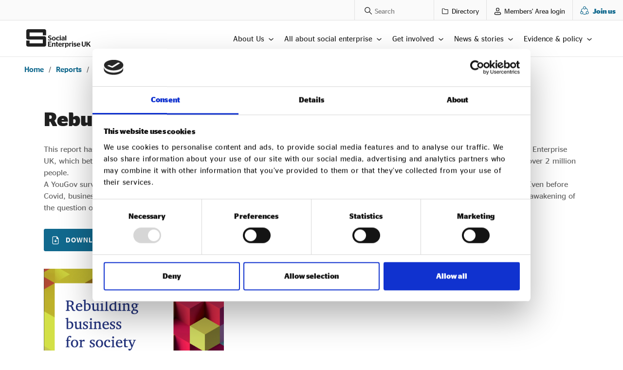

--- FILE ---
content_type: text/html; charset=UTF-8
request_url: https://www.socialenterprise.org.uk/seuk-report/rebuilding-business-for-society/
body_size: 21737
content:
<!doctype html>
<html lang="en-US">
  <head>
  <script data-cookieconsent="ignore">
		window.dataLayer = window.dataLayer || [];

		function gtag(){dataLayer.push(arguments);}

		gtag('consent', 'default', {

		'ad_storage': 'denied',

		'ad_user_data': 'denied',

		'ad_personalization': 'denied',

		'analytics_storage': 'denied',

		'functionality_storage': 'denied',

		'personalization_storage': 'denied',

		'security_storage': 'denied'

		});
	</script>  

  <!-- Google Tag Manager -->
  <script>(function(w,d,s,l,i){w[l]=w[l]||[];w[l].push({'gtm.start':
  new Date().getTime(),event:'gtm.js'});var f=d.getElementsByTagName(s)[0],
  j=d.createElement(s),dl=l!='dataLayer'?'&l='+l:'';j.async=true;j.src=
  'https://www.googletagmanager.com/gtm.js?id='+i+dl;f.parentNode.insertBefore(j,f);
  })(window,document,'script','dataLayer','GTM-WTLTSDT9');</script>
  <!-- End Google Tag Manager -->  
  <meta charset="utf-8">
  <meta http-equiv="x-ua-compatible" content="ie=edge">
  <meta name="viewport" content="width=device-width, initial-scale=1, shrink-to-fit=no">

  <title>Rebuilding business for society | Social Enterprise UK</title>
<meta name='robots' content='max-image-preview:large' />
<link rel="alternate" title="oEmbed (JSON)" type="application/json+oembed" href="https://www.socialenterprise.org.uk/wp-json/oembed/1.0/embed?url=https%3A%2F%2Fwww.socialenterprise.org.uk%2Fseuk-report%2Frebuilding-business-for-society%2F" />
<link rel="alternate" title="oEmbed (XML)" type="text/xml+oembed" href="https://www.socialenterprise.org.uk/wp-json/oembed/1.0/embed?url=https%3A%2F%2Fwww.socialenterprise.org.uk%2Fseuk-report%2Frebuilding-business-for-society%2F&#038;format=xml" />
<style id='wp-img-auto-sizes-contain-inline-css' type='text/css'>
img:is([sizes=auto i],[sizes^="auto," i]){contain-intrinsic-size:3000px 1500px}
/*# sourceURL=wp-img-auto-sizes-contain-inline-css */
</style>
<style id='wp-emoji-styles-inline-css' type='text/css'>

	img.wp-smiley, img.emoji {
		display: inline !important;
		border: none !important;
		box-shadow: none !important;
		height: 1em !important;
		width: 1em !important;
		margin: 0 0.07em !important;
		vertical-align: -0.1em !important;
		background: none !important;
		padding: 0 !important;
	}
/*# sourceURL=wp-emoji-styles-inline-css */
</style>
<link rel='stylesheet' id='wp-block-library-css' href='https://www.socialenterprise.org.uk/wp/wp-includes/css/dist/block-library/style.min.css?ver=6.9' type='text/css' media='all' />
<style id='classic-theme-styles-inline-css' type='text/css'>
/*! This file is auto-generated */
.wp-block-button__link{color:#fff;background-color:#32373c;border-radius:9999px;box-shadow:none;text-decoration:none;padding:calc(.667em + 2px) calc(1.333em + 2px);font-size:1.125em}.wp-block-file__button{background:#32373c;color:#fff;text-decoration:none}
/*# sourceURL=/wp-includes/css/classic-themes.min.css */
</style>
<style id='safe-svg-svg-icon-style-inline-css' type='text/css'>
.safe-svg-cover{text-align:center}.safe-svg-cover .safe-svg-inside{display:inline-block;max-width:100%}.safe-svg-cover svg{fill:currentColor;height:100%;max-height:100%;max-width:100%;width:100%}

/*# sourceURL=https://www.socialenterprise.org.uk/app/mu-plugins/safe-svg/dist/safe-svg-block-frontend.css */
</style>
<style id='global-styles-inline-css' type='text/css'>
:root{--wp--preset--aspect-ratio--square: 1;--wp--preset--aspect-ratio--4-3: 4/3;--wp--preset--aspect-ratio--3-4: 3/4;--wp--preset--aspect-ratio--3-2: 3/2;--wp--preset--aspect-ratio--2-3: 2/3;--wp--preset--aspect-ratio--16-9: 16/9;--wp--preset--aspect-ratio--9-16: 9/16;--wp--preset--color--black: #000000;--wp--preset--color--cyan-bluish-gray: #abb8c3;--wp--preset--color--white: #ffffff;--wp--preset--color--pale-pink: #f78da7;--wp--preset--color--vivid-red: #cf2e2e;--wp--preset--color--luminous-vivid-orange: #ff6900;--wp--preset--color--luminous-vivid-amber: #fcb900;--wp--preset--color--light-green-cyan: #7bdcb5;--wp--preset--color--vivid-green-cyan: #00d084;--wp--preset--color--pale-cyan-blue: #8ed1fc;--wp--preset--color--vivid-cyan-blue: #0693e3;--wp--preset--color--vivid-purple: #9b51e0;--wp--preset--color--green: #16C79A;--wp--preset--color--orange: #FF953D;--wp--preset--color--yellow: #F8B827;--wp--preset--color--light-blue: #32C1CD;--wp--preset--color--green-400: #5CD8B8;--wp--preset--color--orange-400: #FFB577;--wp--preset--color--yellow-400: #FACD68;--wp--preset--color--light-blue-400: #70D4DC;--wp--preset--gradient--vivid-cyan-blue-to-vivid-purple: linear-gradient(135deg,rgb(6,147,227) 0%,rgb(155,81,224) 100%);--wp--preset--gradient--light-green-cyan-to-vivid-green-cyan: linear-gradient(135deg,rgb(122,220,180) 0%,rgb(0,208,130) 100%);--wp--preset--gradient--luminous-vivid-amber-to-luminous-vivid-orange: linear-gradient(135deg,rgb(252,185,0) 0%,rgb(255,105,0) 100%);--wp--preset--gradient--luminous-vivid-orange-to-vivid-red: linear-gradient(135deg,rgb(255,105,0) 0%,rgb(207,46,46) 100%);--wp--preset--gradient--very-light-gray-to-cyan-bluish-gray: linear-gradient(135deg,rgb(238,238,238) 0%,rgb(169,184,195) 100%);--wp--preset--gradient--cool-to-warm-spectrum: linear-gradient(135deg,rgb(74,234,220) 0%,rgb(151,120,209) 20%,rgb(207,42,186) 40%,rgb(238,44,130) 60%,rgb(251,105,98) 80%,rgb(254,248,76) 100%);--wp--preset--gradient--blush-light-purple: linear-gradient(135deg,rgb(255,206,236) 0%,rgb(152,150,240) 100%);--wp--preset--gradient--blush-bordeaux: linear-gradient(135deg,rgb(254,205,165) 0%,rgb(254,45,45) 50%,rgb(107,0,62) 100%);--wp--preset--gradient--luminous-dusk: linear-gradient(135deg,rgb(255,203,112) 0%,rgb(199,81,192) 50%,rgb(65,88,208) 100%);--wp--preset--gradient--pale-ocean: linear-gradient(135deg,rgb(255,245,203) 0%,rgb(182,227,212) 50%,rgb(51,167,181) 100%);--wp--preset--gradient--electric-grass: linear-gradient(135deg,rgb(202,248,128) 0%,rgb(113,206,126) 100%);--wp--preset--gradient--midnight: linear-gradient(135deg,rgb(2,3,129) 0%,rgb(40,116,252) 100%);--wp--preset--font-size--small: 13px;--wp--preset--font-size--medium: 20px;--wp--preset--font-size--large: 36px;--wp--preset--font-size--x-large: 42px;--wp--preset--spacing--20: 0.44rem;--wp--preset--spacing--30: 0.67rem;--wp--preset--spacing--40: 1rem;--wp--preset--spacing--50: 1.5rem;--wp--preset--spacing--60: 2.25rem;--wp--preset--spacing--70: 3.38rem;--wp--preset--spacing--80: 5.06rem;--wp--preset--shadow--natural: 6px 6px 9px rgba(0, 0, 0, 0.2);--wp--preset--shadow--deep: 12px 12px 50px rgba(0, 0, 0, 0.4);--wp--preset--shadow--sharp: 6px 6px 0px rgba(0, 0, 0, 0.2);--wp--preset--shadow--outlined: 6px 6px 0px -3px rgb(255, 255, 255), 6px 6px rgb(0, 0, 0);--wp--preset--shadow--crisp: 6px 6px 0px rgb(0, 0, 0);}:where(.is-layout-flex){gap: 0.5em;}:where(.is-layout-grid){gap: 0.5em;}body .is-layout-flex{display: flex;}.is-layout-flex{flex-wrap: wrap;align-items: center;}.is-layout-flex > :is(*, div){margin: 0;}body .is-layout-grid{display: grid;}.is-layout-grid > :is(*, div){margin: 0;}:where(.wp-block-columns.is-layout-flex){gap: 2em;}:where(.wp-block-columns.is-layout-grid){gap: 2em;}:where(.wp-block-post-template.is-layout-flex){gap: 1.25em;}:where(.wp-block-post-template.is-layout-grid){gap: 1.25em;}.has-black-color{color: var(--wp--preset--color--black) !important;}.has-cyan-bluish-gray-color{color: var(--wp--preset--color--cyan-bluish-gray) !important;}.has-white-color{color: var(--wp--preset--color--white) !important;}.has-pale-pink-color{color: var(--wp--preset--color--pale-pink) !important;}.has-vivid-red-color{color: var(--wp--preset--color--vivid-red) !important;}.has-luminous-vivid-orange-color{color: var(--wp--preset--color--luminous-vivid-orange) !important;}.has-luminous-vivid-amber-color{color: var(--wp--preset--color--luminous-vivid-amber) !important;}.has-light-green-cyan-color{color: var(--wp--preset--color--light-green-cyan) !important;}.has-vivid-green-cyan-color{color: var(--wp--preset--color--vivid-green-cyan) !important;}.has-pale-cyan-blue-color{color: var(--wp--preset--color--pale-cyan-blue) !important;}.has-vivid-cyan-blue-color{color: var(--wp--preset--color--vivid-cyan-blue) !important;}.has-vivid-purple-color{color: var(--wp--preset--color--vivid-purple) !important;}.has-black-background-color{background-color: var(--wp--preset--color--black) !important;}.has-cyan-bluish-gray-background-color{background-color: var(--wp--preset--color--cyan-bluish-gray) !important;}.has-white-background-color{background-color: var(--wp--preset--color--white) !important;}.has-pale-pink-background-color{background-color: var(--wp--preset--color--pale-pink) !important;}.has-vivid-red-background-color{background-color: var(--wp--preset--color--vivid-red) !important;}.has-luminous-vivid-orange-background-color{background-color: var(--wp--preset--color--luminous-vivid-orange) !important;}.has-luminous-vivid-amber-background-color{background-color: var(--wp--preset--color--luminous-vivid-amber) !important;}.has-light-green-cyan-background-color{background-color: var(--wp--preset--color--light-green-cyan) !important;}.has-vivid-green-cyan-background-color{background-color: var(--wp--preset--color--vivid-green-cyan) !important;}.has-pale-cyan-blue-background-color{background-color: var(--wp--preset--color--pale-cyan-blue) !important;}.has-vivid-cyan-blue-background-color{background-color: var(--wp--preset--color--vivid-cyan-blue) !important;}.has-vivid-purple-background-color{background-color: var(--wp--preset--color--vivid-purple) !important;}.has-black-border-color{border-color: var(--wp--preset--color--black) !important;}.has-cyan-bluish-gray-border-color{border-color: var(--wp--preset--color--cyan-bluish-gray) !important;}.has-white-border-color{border-color: var(--wp--preset--color--white) !important;}.has-pale-pink-border-color{border-color: var(--wp--preset--color--pale-pink) !important;}.has-vivid-red-border-color{border-color: var(--wp--preset--color--vivid-red) !important;}.has-luminous-vivid-orange-border-color{border-color: var(--wp--preset--color--luminous-vivid-orange) !important;}.has-luminous-vivid-amber-border-color{border-color: var(--wp--preset--color--luminous-vivid-amber) !important;}.has-light-green-cyan-border-color{border-color: var(--wp--preset--color--light-green-cyan) !important;}.has-vivid-green-cyan-border-color{border-color: var(--wp--preset--color--vivid-green-cyan) !important;}.has-pale-cyan-blue-border-color{border-color: var(--wp--preset--color--pale-cyan-blue) !important;}.has-vivid-cyan-blue-border-color{border-color: var(--wp--preset--color--vivid-cyan-blue) !important;}.has-vivid-purple-border-color{border-color: var(--wp--preset--color--vivid-purple) !important;}.has-vivid-cyan-blue-to-vivid-purple-gradient-background{background: var(--wp--preset--gradient--vivid-cyan-blue-to-vivid-purple) !important;}.has-light-green-cyan-to-vivid-green-cyan-gradient-background{background: var(--wp--preset--gradient--light-green-cyan-to-vivid-green-cyan) !important;}.has-luminous-vivid-amber-to-luminous-vivid-orange-gradient-background{background: var(--wp--preset--gradient--luminous-vivid-amber-to-luminous-vivid-orange) !important;}.has-luminous-vivid-orange-to-vivid-red-gradient-background{background: var(--wp--preset--gradient--luminous-vivid-orange-to-vivid-red) !important;}.has-very-light-gray-to-cyan-bluish-gray-gradient-background{background: var(--wp--preset--gradient--very-light-gray-to-cyan-bluish-gray) !important;}.has-cool-to-warm-spectrum-gradient-background{background: var(--wp--preset--gradient--cool-to-warm-spectrum) !important;}.has-blush-light-purple-gradient-background{background: var(--wp--preset--gradient--blush-light-purple) !important;}.has-blush-bordeaux-gradient-background{background: var(--wp--preset--gradient--blush-bordeaux) !important;}.has-luminous-dusk-gradient-background{background: var(--wp--preset--gradient--luminous-dusk) !important;}.has-pale-ocean-gradient-background{background: var(--wp--preset--gradient--pale-ocean) !important;}.has-electric-grass-gradient-background{background: var(--wp--preset--gradient--electric-grass) !important;}.has-midnight-gradient-background{background: var(--wp--preset--gradient--midnight) !important;}.has-small-font-size{font-size: var(--wp--preset--font-size--small) !important;}.has-medium-font-size{font-size: var(--wp--preset--font-size--medium) !important;}.has-large-font-size{font-size: var(--wp--preset--font-size--large) !important;}.has-x-large-font-size{font-size: var(--wp--preset--font-size--x-large) !important;}
:where(.wp-block-post-template.is-layout-flex){gap: 1.25em;}:where(.wp-block-post-template.is-layout-grid){gap: 1.25em;}
:where(.wp-block-term-template.is-layout-flex){gap: 1.25em;}:where(.wp-block-term-template.is-layout-grid){gap: 1.25em;}
:where(.wp-block-columns.is-layout-flex){gap: 2em;}:where(.wp-block-columns.is-layout-grid){gap: 2em;}
:root :where(.wp-block-pullquote){font-size: 1.5em;line-height: 1.6;}
/*# sourceURL=global-styles-inline-css */
</style>
<link rel='stylesheet' id='dce-style-css' href='https://www.socialenterprise.org.uk/app/plugins/dynamic-content-for-elementor/assets/css/style.min.css?ver=3.3.23' type='text/css' media='all' />
<link rel='stylesheet' id='dce-hidden-label-css' href='https://www.socialenterprise.org.uk/app/plugins/dynamic-content-for-elementor/assets/css/hidden-label.min.css?ver=3.3.23' type='text/css' media='all' />
<link rel='stylesheet' id='dce-plyr-css' href='https://www.socialenterprise.org.uk/app/plugins/dynamic-content-for-elementor/assets/node/plyr/plyr.css?ver=3.3.23' type='text/css' media='all' />
<link rel='stylesheet' id='elementor-icons-css' href='https://www.socialenterprise.org.uk/app/plugins/elementor/assets/lib/eicons/css/elementor-icons.min.css?ver=5.44.0' type='text/css' media='all' />
<link rel='stylesheet' id='elementor-frontend-css' href='https://www.socialenterprise.org.uk/app/plugins/elementor/assets/css/frontend.min.css?ver=3.33.4' type='text/css' media='all' />
<link rel='stylesheet' id='elementor-post-883-css' href='https://www.socialenterprise.org.uk/app/uploads/elementor/css/post-883.css?ver=1761571526' type='text/css' media='all' />
<link rel='stylesheet' id='dashicons-css' href='https://www.socialenterprise.org.uk/wp/wp-includes/css/dashicons.min.css?ver=6.9' type='text/css' media='all' />
<link rel='stylesheet' id='sage/main.css-css' href='https://www.socialenterprise.org.uk/app/themes/seuk/dist/styles/main.css' type='text/css' media='all' />
<link rel='stylesheet' id='elementor-gf-local-roboto-css' href='https://www.socialenterprise.org.uk/app/uploads/elementor/google-fonts/css/roboto.css?ver=1750079626' type='text/css' media='all' />
<link rel='stylesheet' id='elementor-gf-local-robotoslab-css' href='https://www.socialenterprise.org.uk/app/uploads/elementor/google-fonts/css/robotoslab.css?ver=1750079631' type='text/css' media='all' />
<script type="text/javascript" src="https://www.socialenterprise.org.uk/wp/wp-includes/js/jquery/jquery.min.js?ver=3.7.1" id="jquery-core-js"></script>
<script type="text/javascript" src="https://www.socialenterprise.org.uk/wp/wp-includes/js/jquery/jquery-migrate.min.js?ver=3.4.1" id="jquery-migrate-js"></script>
<link rel="https://api.w.org/" href="https://www.socialenterprise.org.uk/wp-json/" /><link rel="alternate" title="JSON" type="application/json" href="https://www.socialenterprise.org.uk/wp-json/wp/v2/reports/734" /><link rel="EditURI" type="application/rsd+xml" title="RSD" href="https://www.socialenterprise.org.uk/wp/xmlrpc.php?rsd" />
<meta name="generator" content="WordPress 6.9" />
<link rel='shortlink' href='https://www.socialenterprise.org.uk/?p=734' />
<meta name="generator" content="Elementor 3.33.4; features: additional_custom_breakpoints; settings: css_print_method-external, google_font-enabled, font_display-auto">
<script type="text/javascript" src="https://assets.socialenterprise.org.uk/forms/report_download_functions_09072024.js"></script>
<!-- SEO meta tags powered by SmartCrawl https://wpmudev.com/project/smartcrawl-wordpress-seo/ -->
<link rel="canonical" href="https://www.socialenterprise.org.uk/seuk-report/rebuilding-business-for-society/" />
<meta name="description" content="This report has been produced by The Association of Financial Mutuals, The Building Societies Association, Co-operatives UK, EOA and Social Enterprise UK, w ..." />
<script type="application/ld+json">{"@context":"https:\/\/schema.org","@graph":[{"@type":"Organization","@id":"https:\/\/www.socialenterprise.org.uk\/wp\/#schema-publishing-organization","url":"https:\/\/www.socialenterprise.org.uk\/wp","name":"Social Enterprise UK"},{"@type":"WebSite","@id":"https:\/\/www.socialenterprise.org.uk\/wp\/#schema-website","url":"https:\/\/www.socialenterprise.org.uk\/wp","name":"Social Enterprise UK","encoding":"UTF-8","potentialAction":{"@type":"SearchAction","target":"https:\/\/www.socialenterprise.org.uk\/search\/{search_term_string}\/","query-input":"required name=search_term_string"}},{"@type":"BreadcrumbList","@id":"https:\/\/www.socialenterprise.org.uk\/seuk-report\/rebuilding-business-for-society?page&reports=rebuilding-business-for-society&post_type=reports&name=rebuilding-business-for-society\/#breadcrumb","itemListElement":[{"@type":"ListItem","position":1,"name":"Home","item":"https:\/\/www.socialenterprise.org.uk\/wp"},{"@type":"ListItem","position":2,"name":"Reports","item":"https:\/\/www.socialenterprise.org.uk\/reports\/"},{"@type":"ListItem","position":3,"name":"Rebuilding business for society"}]},{"@type":"Person","@id":"https:\/\/www.socialenterprise.org.uk\/author\/shehan-pererasocialenterprise-org-uk\/#schema-author","name":"Shehan Perera","url":"https:\/\/www.socialenterprise.org.uk\/author\/shehan-pererasocialenterprise-org-uk\/"},{"@type":"WebPage","@id":"https:\/\/www.socialenterprise.org.uk\/seuk-report\/rebuilding-business-for-society\/#schema-webpage","isPartOf":{"@id":"https:\/\/www.socialenterprise.org.uk\/wp\/#schema-website"},"publisher":{"@id":"https:\/\/www.socialenterprise.org.uk\/wp\/#schema-publishing-organization"},"url":"https:\/\/www.socialenterprise.org.uk\/seuk-report\/rebuilding-business-for-society\/"},{"@type":"Article","mainEntityOfPage":{"@id":"https:\/\/www.socialenterprise.org.uk\/seuk-report\/rebuilding-business-for-society\/#schema-webpage"},"author":{"@id":"https:\/\/www.socialenterprise.org.uk\/author\/shehan-pererasocialenterprise-org-uk\/#schema-author"},"publisher":{"@id":"https:\/\/www.socialenterprise.org.uk\/wp\/#schema-publishing-organization"},"dateModified":"2022-08-03T15:18:39","datePublished":"2020-09-14T15:19:00","headline":"Rebuilding business for society | Social Enterprise UK","description":"This report has been produced by The Association of Financial Mutuals, The Building Societies Association, Co-operatives UK, EOA and Social Enterprise UK, w ...","name":"Rebuilding business for society","image":{"@type":"ImageObject","@id":"https:\/\/www.socialenterprise.org.uk\/seuk-report\/rebuilding-business-for-society\/#schema-article-image","url":"https:\/\/www.socialenterprise.org.uk\/app\/uploads\/2022\/06\/rebuilding-business-for-society-cover-square-001.jpg","height":1000,"width":1000},"thumbnailUrl":"https:\/\/www.socialenterprise.org.uk\/app\/uploads\/2022\/06\/rebuilding-business-for-society-cover-square-001.jpg"}]}</script>
<meta property="og:type" content="article" />
<meta property="og:url" content="https://www.socialenterprise.org.uk/seuk-report/rebuilding-business-for-society/" />
<meta property="og:title" content="Rebuilding business for society | Social Enterprise UK" />
<meta property="og:description" content="This report has been produced by The Association of Financial Mutuals, The Building Societies Association, Co-operatives UK, EOA and Social Enterprise UK, w ..." />
<meta property="og:image" content="https://www.socialenterprise.org.uk/app/uploads/2022/06/rebuilding-business-for-society-cover-square-001.jpg" />
<meta property="og:image:width" content="1000" />
<meta property="og:image:height" content="1000" />
<meta property="article:published_time" content="2020-09-14T15:19:00" />
<meta property="article:author" content="Shehan Perera" />
<meta name="twitter:card" content="summary_large_image" />
<meta name="twitter:title" content="Rebuilding business for society | Social Enterprise UK" />
<meta name="twitter:description" content="This report has been produced by The Association of Financial Mutuals, The Building Societies Association, Co-operatives UK, EOA and Social Enterprise UK, w ..." />
<meta name="twitter:image" content="https://www.socialenterprise.org.uk/app/uploads/2022/06/rebuilding-business-for-society-cover-square-001.jpg" />
<!-- /SEO -->
			<style>
				.e-con.e-parent:nth-of-type(n+4):not(.e-lazyloaded):not(.e-no-lazyload),
				.e-con.e-parent:nth-of-type(n+4):not(.e-lazyloaded):not(.e-no-lazyload) * {
					background-image: none !important;
				}
				@media screen and (max-height: 1024px) {
					.e-con.e-parent:nth-of-type(n+3):not(.e-lazyloaded):not(.e-no-lazyload),
					.e-con.e-parent:nth-of-type(n+3):not(.e-lazyloaded):not(.e-no-lazyload) * {
						background-image: none !important;
					}
				}
				@media screen and (max-height: 640px) {
					.e-con.e-parent:nth-of-type(n+2):not(.e-lazyloaded):not(.e-no-lazyload),
					.e-con.e-parent:nth-of-type(n+2):not(.e-lazyloaded):not(.e-no-lazyload) * {
						background-image: none !important;
					}
				}
			</style>
			<link rel="icon" href="https://www.socialenterprise.org.uk/app/uploads/2022/07/seuk_favicon_black.png" sizes="32x32" />
<link rel="icon" href="https://www.socialenterprise.org.uk/app/uploads/2022/07/seuk_favicon_black.png" sizes="192x192" />
<link rel="apple-touch-icon" href="https://www.socialenterprise.org.uk/app/uploads/2022/07/seuk_favicon_black.png" />
<meta name="msapplication-TileImage" content="https://www.socialenterprise.org.uk/app/uploads/2022/07/seuk_favicon_black.png" />
		<style type="text/css" id="wp-custom-css">
			.remove-bottom-space-0 {
	margin-bottom: 0;
}		</style>
		</head>
  <body class="wp-singular reports-template-default single single-reports postid-734 wp-theme-seukresources rebuilding-business-for-society app-data index-data singular-data single-data single-reports-data single-reports-rebuilding-business-for-society-data elementor-default elementor-kit-883">
  <!-- Google Tag Manager (noscript) -->
  <noscript><iframe src="https://www.googletagmanager.com/ns.html?id=GTM-WTLTSDT9"
  height="0" width="0" style="display:none;visibility:hidden"></iframe></noscript>
        <div id="app">
      <header class="page-header">
  <form role="search" method="get" action="/" class="form-search form-search--mobile">
    <button type="submit" aria-label="Search a phrase" class="form-search--mobile__button btn">
      <span class="icon svg-container" aria-hidden="true">
        <svg viewBox="0 0 17 17" fill="none" xmlns="http://www.w3.org/2000/svg">
  <path fill-rule="evenodd" clip-rule="evenodd" d="M10.1866 11.6589C7.75719 13.6046 4.20105 13.4515 1.949 11.1994C-0.467373 8.78307 -0.467373 4.86536 1.949 2.449C4.36536 0.0326263 8.28307 0.0326267 10.6994 2.449C12.9515 4.70105 13.1046 8.25719 11.1589 10.6866L15.8849 15.4126C16.1534 15.6811 16.1534 16.1164 15.8849 16.3849C15.6164 16.6534 15.1811 16.6534 14.9126 16.3849L10.1866 11.6589ZM2.92127 10.2272C1.04187 8.34777 1.04187 5.30067 2.92127 3.42127C4.80067 1.54187 7.84777 1.54187 9.72717 3.42127C11.6052 5.29929 11.6066 8.3433 9.73131 10.223C9.72992 10.2244 9.72853 10.2258 9.72715 10.2271C9.72578 10.2285 9.7244 10.2299 9.72304 10.2313C7.84331 12.1066 4.79929 12.1052 2.92127 10.2272Z" fill="#212121"/>
</svg>

      </span>
    </button>
    <label for="form-phrase-mobile" class="visually-hidden">Search</label>
    <input type="text" id="form-phrase-mobile" name="s" placeholder="Search" class="form-search--mobile__input">
    <button type="button" class="form-search--mobile__button-close">
      <span class="cross-icon">
        <svg viewBox="0 0 30 30" fill="none" xmlns="http://www.w3.org/2000/svg">
  <path d="M10.5791 19.4194L19.418 10.5806" stroke="#212121" stroke-width="2" stroke-linecap="round"/>
  <path d="M10.5791 10.5806L19.418 19.4194" stroke="#212121" stroke-width="2" stroke-linecap="round"/>
</svg>

      </span>
    </button>
  </form>
      <div class="page-header__top">
      <div class="container-fluid">
        <ul class="menu">
          <li class="menu__item">
            <form role="search" method="get" action="/" class="form-search">
              <button type="submit" aria-label="Search a phrase" class="form-search__button btn">
                <span class="icon svg-container" aria-hidden="true">
                  <svg viewBox="0 0 17 17" fill="none" xmlns="http://www.w3.org/2000/svg">
  <path fill-rule="evenodd" clip-rule="evenodd" d="M10.1866 11.6589C7.75719 13.6046 4.20105 13.4515 1.949 11.1994C-0.467373 8.78307 -0.467373 4.86536 1.949 2.449C4.36536 0.0326263 8.28307 0.0326267 10.6994 2.449C12.9515 4.70105 13.1046 8.25719 11.1589 10.6866L15.8849 15.4126C16.1534 15.6811 16.1534 16.1164 15.8849 16.3849C15.6164 16.6534 15.1811 16.6534 14.9126 16.3849L10.1866 11.6589ZM2.92127 10.2272C1.04187 8.34777 1.04187 5.30067 2.92127 3.42127C4.80067 1.54187 7.84777 1.54187 9.72717 3.42127C11.6052 5.29929 11.6066 8.3433 9.73131 10.223C9.72992 10.2244 9.72853 10.2258 9.72715 10.2271C9.72578 10.2285 9.7244 10.2299 9.72304 10.2313C7.84331 12.1066 4.79929 12.1052 2.92127 10.2272Z" fill="#212121"/>
</svg>

                </span>
              </button>
              <label for="form-phrase" class="visually-hidden">Search Posts</label>
              <input type="text" id="form-phrase" name="s" placeholder="Search" class="form-search__input">
            </form>
          </li>
                      <li class="menu__item">
              <a href="https://directory.socialenterprise.org.uk/s/" class="menu__link--login menu__link">
                <span class="icon" aria-hidden="true">
                  <svg viewBox="0 0 24 24" xmlns="http://www.w3.org/2000/svg" width="16"><path fill-rule="evenodd" d="M3.8 4.5a.3.3 0 0 0-.3.3v14.4c0 .2.1.3.3.3h16.4a.3.3 0 0 0 .3-.3V7.8a.3.3 0 0 0-.3-.3h-8.4a1.8 1.8 0 0 1-1.5-.7L9 4.7a.3.3 0 0 0-.2-.2h-5zM2 4.8C2 3.8 2.8 3 3.8 3h5c.5 0 1 .3 1.4.8l1.4 2a.3.3 0 0 0 .2.1h8.4c1 0 1.8.8 1.8 1.8v11.6a1.8 1.8 0 0 1-1.8 1.7H3.9A1.8 1.8 0 0 1 2 19.2V4.8z"/></svg>

                </span>
                <span class="meta">Directory</span>
              </a>
            </li>
                                <li class="menu__item">
              <a href="https://community.socialenterprise.org.uk/getting-started" class="menu__link--login menu__link">
                <span class="icon" aria-hidden="true">
                  <svg xmlns="http://www.w3.org/2000/svg" viewBox="0 0 16 17">
  <path fill-rule="evenodd" clip-rule="evenodd" d="M4.10482 4.87496C4.10482 2.72335 5.84904 0.979126 8.00065 0.979126C10.1523 0.979126 11.8965 2.72335 11.8965 4.87496C11.8965 7.02657 10.1523 8.77079 8.00065 8.77079C5.84904 8.77079 4.10482 7.02657 4.10482 4.87496ZM8.00065 2.35413C6.60843 2.35413 5.47982 3.48274 5.47982 4.87496C5.47982 6.26718 6.60843 7.39579 8.00065 7.39579C9.39287 7.39579 10.5215 6.26718 10.5215 4.87496C10.5215 3.48274 9.39287 2.35413 8.00065 2.35413Z" fill="#212121"/>
  <path fill-rule="evenodd" clip-rule="evenodd" d="M4.33398 11.5208C3.1949 11.5208 2.27148 12.4442 2.27148 13.5833V14.6726C2.27148 14.6891 2.2835 14.7033 2.29987 14.706C6.0754 15.3224 9.92591 15.3224 13.7014 14.706C13.7178 14.7033 13.7298 14.6891 13.7298 14.6726V13.5833C13.7298 12.4442 12.8064 11.5208 11.6673 11.5208H11.3549C11.3307 11.5208 11.3067 11.5246 11.2837 11.5321L10.4903 11.7912C8.87257 12.3194 7.12873 12.3194 5.51097 11.7912L4.71758 11.5321C4.69462 11.5246 4.67061 11.5208 4.64645 11.5208H4.33398ZM0.896484 13.5833C0.896484 11.6848 2.43551 10.1458 4.33398 10.1458H4.64645C4.81557 10.1458 4.98362 10.1725 5.14438 10.225L5.93777 10.4841C7.2782 10.9218 8.7231 10.9218 10.0635 10.4841L10.8569 10.225C11.0177 10.1725 11.1857 10.1458 11.3549 10.1458H11.6673C13.5658 10.1458 15.1048 11.6848 15.1048 13.5833V14.6726C15.1048 15.363 14.6044 15.9517 13.923 16.063C10.0007 16.7034 6.00058 16.7034 2.07832 16.063C1.39688 15.9517 0.896484 15.363 0.896484 14.6726V13.5833Z" fill="#212121"/>
  <path fill-rule="evenodd" clip-rule="evenodd" d="M4.10482 4.87496C4.10482 2.72335 5.84904 0.979126 8.00065 0.979126C10.1523 0.979126 11.8965 2.72335 11.8965 4.87496C11.8965 7.02657 10.1523 8.77079 8.00065 8.77079C5.84904 8.77079 4.10482 7.02657 4.10482 4.87496ZM8.00065 2.35413C6.60843 2.35413 5.47982 3.48274 5.47982 4.87496C5.47982 6.26718 6.60843 7.39579 8.00065 7.39579C9.39287 7.39579 10.5215 6.26718 10.5215 4.87496C10.5215 3.48274 9.39287 2.35413 8.00065 2.35413Z" stroke="#FAFAFA" stroke-width="0.3" stroke-linecap="round" stroke-linejoin="round"/>
  <path fill-rule="evenodd" clip-rule="evenodd" d="M4.33398 11.5208C3.1949 11.5208 2.27148 12.4442 2.27148 13.5833V14.6726C2.27148 14.6891 2.2835 14.7033 2.29987 14.706C6.0754 15.3224 9.92591 15.3224 13.7014 14.706C13.7178 14.7033 13.7298 14.6891 13.7298 14.6726V13.5833C13.7298 12.4442 12.8064 11.5208 11.6673 11.5208H11.3549C11.3307 11.5208 11.3067 11.5246 11.2837 11.5321L10.4903 11.7912C8.87257 12.3194 7.12873 12.3194 5.51097 11.7912L4.71758 11.5321C4.69462 11.5246 4.67061 11.5208 4.64645 11.5208H4.33398ZM0.896484 13.5833C0.896484 11.6848 2.43551 10.1458 4.33398 10.1458H4.64645C4.81557 10.1458 4.98362 10.1725 5.14438 10.225L5.93777 10.4841C7.2782 10.9218 8.7231 10.9218 10.0635 10.4841L10.8569 10.225C11.0177 10.1725 11.1857 10.1458 11.3549 10.1458H11.6673C13.5658 10.1458 15.1048 11.6848 15.1048 13.5833V14.6726C15.1048 15.363 14.6044 15.9517 13.923 16.063C10.0007 16.7034 6.00058 16.7034 2.07832 16.063C1.39688 15.9517 0.896484 15.363 0.896484 14.6726V13.5833Z" stroke="#FAFAFA" stroke-width="0.3" stroke-linecap="round" stroke-linejoin="round"/>
</svg>

                </span>
                <span class="meta">Members' Area login</span>
              </a>
            </li>
                                <li class="menu__item">
              <a href="/get-involved/about-seuk-membership/" class="menu__link--member menu__link">
                <span class="icon svg-container" aria-hidden="true">
                  <svg xmlns="http://www.w3.org/2000/svg" viewBox=" 0 0 18 17">
  <path d="M7.01815 3.12034C7.01815 3.22947 7.02581 3.33937 7.0396 3.44697C7.03194 3.39471 7.02581 3.34553 7.01815 3.29327C7.04879 3.51614 7.10625 3.73133 7.19281 3.93882C7.17366 3.8927 7.15451 3.84659 7.13535 3.80048C7.19664 3.94266 7.26941 4.081 7.35598 4.20933C7.37743 4.24161 7.39964 4.27235 7.42339 4.30386C7.47854 4.37917 7.40424 4.27465 7.38662 4.26005C7.39811 4.27158 7.40807 4.28695 7.41879 4.30001C7.47088 4.36303 7.52451 4.42298 7.58119 4.48062C7.63482 4.53441 7.69227 4.58667 7.75126 4.63586C7.76505 4.64739 7.77807 4.65738 7.79109 4.66814C7.84318 4.7104 7.67235 4.57976 7.74513 4.63355C7.77577 4.65661 7.80794 4.67736 7.83935 4.70118C7.97111 4.78956 8.11359 4.86411 8.25914 4.92789C8.21317 4.90867 8.16721 4.88946 8.12125 4.87025C8.32656 4.95479 8.53645 5.01243 8.75707 5.04086C8.70498 5.03318 8.65595 5.02703 8.60386 5.01934C8.8199 5.04624 9.03899 5.04624 9.255 5.01934C9.20291 5.02703 9.15388 5.03317 9.10179 5.04086C9.32012 5.01012 9.53231 4.95479 9.73761 4.87025C9.69165 4.88946 9.64569 4.90867 9.59973 4.92789C9.74374 4.86641 9.87934 4.7957 10.0096 4.70886C10.0417 4.68734 10.0724 4.66505 10.1053 4.64353C10.1804 4.5882 10.0762 4.66505 10.0616 4.68042C10.0731 4.66889 10.0885 4.6589 10.1015 4.64814C10.1643 4.59588 10.224 4.54209 10.2815 4.48522C10.3351 4.43142 10.3887 4.37378 10.4362 4.31461C10.4477 4.30077 10.4577 4.28771 10.4684 4.27464C10.5105 4.22238 10.3803 4.39376 10.4339 4.32075C10.4569 4.29001 10.4799 4.25774 10.5014 4.22622C10.5894 4.09404 10.6661 3.9534 10.7296 3.80508C10.7105 3.85119 10.6913 3.8973 10.6722 3.94341C10.758 3.73591 10.8162 3.52073 10.8468 3.29786C10.8392 3.35012 10.8331 3.39931 10.8254 3.45157C10.8522 3.22717 10.8522 3.00198 10.8239 2.77911C10.8315 2.83137 10.8377 2.88055 10.8453 2.93281C10.8147 2.71917 10.7572 2.51167 10.6753 2.31262C10.6944 2.35874 10.7136 2.40485 10.7327 2.45096C10.6714 2.30647 10.5986 2.16814 10.5121 2.03981C10.4891 2.00522 10.4646 1.97064 10.4416 1.93606C10.4278 1.91915 10.388 1.86535 10.4493 1.94374C10.5121 2.02674 10.4631 1.96295 10.4477 1.94374C10.3979 1.88226 10.3443 1.82462 10.2884 1.76698C10.2348 1.71318 10.1796 1.66323 10.1222 1.61481C10.1145 1.60866 10.0839 1.57485 10.0747 1.57485C10.0747 1.57485 10.1957 1.66554 10.1321 1.61866C10.0977 1.59406 10.0647 1.5687 10.031 1.54565C9.89924 1.45727 9.75677 1.38042 9.60969 1.31894C9.65565 1.33816 9.70161 1.35737 9.74757 1.37658C9.54841 1.29358 9.34157 1.23671 9.12938 1.20597C9.18147 1.21366 9.2305 1.2198 9.28259 1.22749C9.05277 1.19675 8.82295 1.19675 8.59316 1.22749C8.64525 1.2198 8.69427 1.21366 8.74636 1.20597C8.53341 1.23671 8.32658 1.29435 8.12817 1.37658C8.17414 1.35737 8.2201 1.33816 8.26606 1.31894C8.12204 1.38042 7.98416 1.45343 7.85623 1.54028C7.82176 1.56333 7.78729 1.58793 7.75282 1.61098C7.73597 1.62482 7.68234 1.66478 7.76048 1.6033C7.84321 1.54028 7.77963 1.58946 7.76048 1.60483C7.69919 1.65479 7.64174 1.70858 7.58429 1.76469C7.53066 1.81848 7.48087 1.87382 7.43261 1.93146C7.42648 1.93914 7.39278 1.96988 7.39278 1.9791C7.39278 1.9791 7.48317 1.85768 7.43644 1.92147C7.41193 1.95605 7.38665 1.9891 7.36367 2.02291C7.27557 2.1551 7.19897 2.29803 7.13769 2.44559C7.15684 2.39948 7.17599 2.35337 7.19515 2.30726C7.11241 2.50707 7.05573 2.71457 7.02508 2.92744C7.03274 2.87519 7.03887 2.826 7.04653 2.77374C7.02585 2.88979 7.01819 3.00507 7.01819 3.12034C7.01666 3.42159 6.75621 3.71056 6.44365 3.69673C6.13341 3.6829 5.86759 3.44311 5.86912 3.12034C5.87295 2.51935 6.04531 1.90607 6.38849 1.41038C6.75466 0.880103 7.24493 0.491991 7.84014 0.251455C8.96776 -0.20351 10.336 0.122343 11.161 1.01076C11.5632 1.44267 11.8581 1.996 11.9485 2.58469C12.0573 3.28788 11.9562 3.99261 11.6115 4.61979C11.3265 5.13853 10.8684 5.58813 10.3383 5.85556C10.064 5.99389 9.77141 6.10148 9.46652 6.1476C9.10264 6.20293 8.76559 6.20293 8.40324 6.1476C7.20437 5.96316 6.17781 4.96023 5.94032 3.77136C5.89819 3.55772 5.87291 3.33945 5.87138 3.12349C5.86985 2.82224 6.13797 2.53326 6.44592 2.54709C6.75769 2.55785 7.01663 2.79762 7.01816 3.12042L7.01815 3.12034Z" fill="#11698E"/>
  <path d="M14.9117 8.89742C14.8289 8.35791 14.6803 7.8307 14.4712 7.32809C14.4903 7.3742 14.5095 7.42031 14.5286 7.46642C14.3999 7.16055 14.249 6.86543 14.0751 6.58262C13.9893 6.44275 13.899 6.3044 13.8009 6.17147C13.7795 6.14226 13.7588 6.11152 13.7358 6.08309C13.7243 6.06772 13.7143 6.05388 13.7036 6.03928C13.6423 5.95628 13.7802 6.13688 13.7343 6.07924C13.6806 6.01161 13.627 5.94245 13.5696 5.8779C13.3612 5.63044 13.1344 5.39757 12.8916 5.1847C12.8342 5.13244 12.7752 5.08325 12.7154 5.03253C12.6832 5.00563 12.6526 4.98027 12.6197 4.95568C12.5875 4.93109 12.5201 4.88267 12.6595 4.98642C12.6404 4.97259 12.6227 4.95952 12.6059 4.94415C12.4741 4.84424 12.3393 4.75202 12.2014 4.66134C11.8873 4.45999 11.5579 4.28631 11.2147 4.14029C11.2607 4.1595 11.3067 4.17871 11.3526 4.19793C11.3105 4.18102 11.2668 4.16104 11.2239 4.14413C11.0799 4.08649 10.962 4.01963 10.8815 3.87898C10.8087 3.75602 10.7781 3.57311 10.8241 3.43478C10.8677 3.29491 10.9543 3.15965 11.0884 3.09125C11.2171 3.02362 11.391 2.97597 11.5311 3.03361C12.4504 3.40403 13.2892 3.93431 13.994 4.63827C14.6912 5.33379 15.2235 6.16378 15.5966 7.07295C15.7958 7.56096 15.9352 8.07049 16.0164 8.59077C16.0409 8.75062 16.0432 8.89048 15.959 9.03497C15.89 9.15409 15.7521 9.26937 15.6165 9.30012C15.4695 9.3324 15.304 9.32702 15.1738 9.24248C15.0596 9.1664 14.9347 9.04113 14.9118 8.89742H14.9117Z" fill="#11698E"/>
  <path d="M6.51674 15.302C7.06062 15.5311 7.62904 15.6863 8.21352 15.7647C8.16143 15.757 8.11241 15.7509 8.06031 15.7432C8.64252 15.8185 9.23084 15.8185 9.81303 15.7432C9.76094 15.7509 9.71191 15.757 9.65982 15.7647C10.2359 15.6863 10.7974 15.5341 11.3336 15.3097C11.2877 15.3289 11.2417 15.3482 11.1958 15.3674C11.4677 15.2521 11.732 15.1199 11.9848 14.9693C12.1089 14.8963 12.2299 14.8194 12.3487 14.7372C12.4084 14.6972 12.4674 14.6542 12.5248 14.6127C12.554 14.5912 12.5823 14.5704 12.6106 14.5497C12.6275 14.5381 12.6428 14.5251 12.6604 14.5128C12.5854 14.5727 12.57 14.5819 12.6168 14.5451C12.7409 14.4475 12.8581 14.376 13.0228 14.376C13.1645 14.376 13.3315 14.439 13.4288 14.5451C13.5284 14.6542 13.6034 14.7987 13.5973 14.9524C13.5912 15.0945 13.5452 15.2675 13.4288 15.3597C12.6643 15.963 11.8063 16.4241 10.8664 16.6869C9.86673 16.9674 8.82494 17.0112 7.80067 16.8598C7.25294 16.7791 6.71672 16.6277 6.20729 16.4126C6.06174 16.3511 5.94684 16.2896 5.86487 16.1474C5.79209 16.0245 5.76145 15.8415 5.80741 15.7032C5.85108 15.5633 5.93764 15.4281 6.07171 15.3597C6.2004 15.2928 6.37889 15.2444 6.51678 15.302L6.51674 15.302Z" fill="#11698E"/>
  <path d="M5.26312 4.94216C5.04709 5.11508 4.84027 5.29952 4.64493 5.4955C4.54381 5.59694 4.44729 5.703 4.35383 5.8106C4.31016 5.86055 4.26803 5.91204 4.22513 5.9643C4.20828 5.98736 4.18836 6.00811 4.17151 6.03193C4.07728 6.14875 4.23279 5.94893 4.17304 6.02809C3.83752 6.47536 3.55638 6.95954 3.33958 7.47676C3.35873 7.43064 3.37788 7.38453 3.39703 7.33842C3.17182 7.87793 3.0186 8.44279 2.942 9.01919C2.94966 8.96693 2.95579 8.91774 2.96346 8.86548C2.88685 9.4511 2.88685 10.0452 2.96346 10.6316C2.95579 10.5793 2.94967 10.5301 2.942 10.4778C2.94583 10.5024 2.94813 10.5255 2.9512 10.5486C2.97418 10.7084 2.97801 10.8467 2.89374 10.9928C2.8248 11.1119 2.68691 11.2272 2.55132 11.2579C2.40424 11.2902 2.23876 11.2848 2.10855 11.2003C1.99211 11.1249 1.86494 11.0005 1.84425 10.8567C1.69487 9.79771 1.74467 8.72406 2.05109 7.69431C2.32685 6.76825 2.78802 5.92287 3.39166 5.1713C3.70422 4.78474 4.05965 4.43352 4.4488 4.12611C4.5729 4.02851 4.69011 3.95703 4.8548 3.95703C4.99652 3.95703 5.16352 4.02005 5.26081 4.12611C5.36039 4.23524 5.43547 4.37973 5.42934 4.53342C5.42398 4.67713 5.38031 4.85006 5.26311 4.94227L5.26312 4.94216Z" fill="#11698E"/>
  <path d="M1.55088 14.0218C1.58765 14.0832 1.62595 14.1447 1.66578 14.2047C1.68264 14.2293 1.70255 14.2546 1.72094 14.28C1.74775 14.3169 1.73013 14.2938 1.67115 14.217C1.68264 14.2308 1.6926 14.2439 1.70332 14.2569C1.78605 14.3568 1.87798 14.4506 1.97526 14.5351C1.99977 14.5582 2.02735 14.579 2.0534 14.6005C2.13154 14.6681 1.93466 14.5144 2.01893 14.5736C2.07408 14.6135 2.13001 14.652 2.18746 14.6888C2.29471 14.7565 2.40808 14.8133 2.52453 14.8641L2.38664 14.8064C2.59501 14.8948 2.81563 14.954 3.03931 14.9855C2.98722 14.9778 2.93819 14.9717 2.8861 14.964C3.10443 14.9909 3.32428 14.9909 3.54261 14.964C3.49052 14.9717 3.44149 14.9778 3.3894 14.9855C3.6039 14.9548 3.81225 14.8994 4.01373 14.8164C3.96777 14.8356 3.92181 14.8548 3.87584 14.8741C4.01526 14.8141 4.15161 14.7434 4.28032 14.6589C4.31862 14.6343 4.35539 14.6066 4.39139 14.582C4.45421 14.5382 4.37224 14.6012 4.35462 14.6112C4.37377 14.602 4.39139 14.582 4.40671 14.5689C4.46953 14.5167 4.52928 14.4614 4.58674 14.4022C4.63883 14.3484 4.68785 14.293 4.73382 14.2354C4.80889 14.1432 4.65874 14.3369 4.72769 14.2416C4.74914 14.2108 4.76982 14.1816 4.7905 14.1509C4.87324 14.0241 4.94371 13.8911 5.00346 13.7512C4.98431 13.7974 4.96515 13.8435 4.946 13.8896C5.0341 13.6782 5.09308 13.4592 5.12449 13.2325C5.11683 13.2848 5.1107 13.3339 5.10304 13.3862C5.12985 13.1672 5.12985 12.9466 5.10151 12.7276C5.10917 12.7798 5.1153 12.829 5.12296 12.8813C5.09232 12.6661 5.03486 12.4586 4.9529 12.2572C4.97205 12.3033 4.9912 12.3495 5.01035 12.3956C4.94754 12.2457 4.87093 12.102 4.78053 11.9652C4.75755 11.9306 4.73304 11.8976 4.70776 11.8638C4.66946 11.8084 4.79049 11.9675 4.74759 11.916C4.7361 11.9022 4.72461 11.8868 4.71312 11.8737C4.66103 11.8107 4.60588 11.7508 4.54842 11.6931C4.4948 11.6393 4.43734 11.5894 4.37836 11.541C4.36457 11.5294 4.34925 11.5195 4.33623 11.5087C4.34235 11.5148 4.45113 11.5948 4.38832 11.551C4.35614 11.5279 4.3232 11.5049 4.29103 11.4833C4.16233 11.3988 4.02673 11.3258 3.88503 11.2666C3.93099 11.2858 3.97695 11.305 4.02291 11.3242C3.8199 11.2397 3.60924 11.1821 3.39323 11.1513C3.44532 11.159 3.49435 11.1652 3.54644 11.1728C3.32811 11.1436 3.10826 11.1421 2.88993 11.1713C2.94202 11.1636 2.99105 11.1575 3.04314 11.1498C2.81946 11.1805 2.60037 11.2405 2.392 11.3289L2.52989 11.2712C2.37055 11.3404 2.21733 11.4234 2.07639 11.5233C2.05341 11.5386 1.94003 11.6232 2.02889 11.5579C2.11316 11.4925 2.0151 11.5694 1.99672 11.5886C1.93697 11.6409 1.88028 11.6947 1.82666 11.75C1.77686 11.8022 1.72937 11.8576 1.68264 11.9152C1.63285 11.9752 1.72247 11.8614 1.72477 11.8599C1.71558 11.866 1.70179 11.8906 1.69413 11.8998C1.67115 11.9306 1.65047 11.9629 1.62902 11.9944C1.54858 12.1189 1.47964 12.2495 1.42065 12.3848C1.4398 12.3387 1.45895 12.2926 1.47811 12.2465C1.39001 12.4555 1.33103 12.6768 1.29962 12.9012C1.30728 12.849 1.31341 12.7998 1.32107 12.7475C1.29425 12.9666 1.29425 13.1871 1.32107 13.4062C1.31341 13.3539 1.30728 13.3047 1.29962 13.2525C1.33026 13.4677 1.38541 13.6767 1.46815 13.8788C1.449 13.8327 1.42985 13.7866 1.41069 13.7405C1.45129 13.8319 1.49956 13.9272 1.55088 14.0218C1.70026 14.283 1.62136 14.6635 1.34404 14.8095C1.06981 14.954 0.717421 14.8825 0.558848 14.602C-0.0310059 13.5645 0.0149608 12.2041 0.74423 11.2436C1.15943 10.6964 1.71865 10.2891 2.38358 10.1C2.96423 9.93481 3.61308 9.94634 4.18379 10.1462C4.80812 10.3629 5.32137 10.7533 5.70975 11.2851C6.08512 11.7985 6.28428 12.4571 6.27509 13.0927C6.25593 14.4437 5.33437 15.6543 4.03671 16.0208C2.9045 16.3397 1.59909 15.9555 0.85917 15.0255C0.750391 14.8888 0.646215 14.7504 0.558888 14.599C0.40721 14.3377 0.489945 13.955 0.765724 13.8113C1.04228 13.6683 1.39005 13.7429 1.55092 14.0219L1.55088 14.0218Z" fill="#11698E"/>
  <path d="M13.433 14.5444C13.456 14.5659 13.4904 14.5844 13.5096 14.6074C13.4368 14.5521 13.4253 14.5421 13.4728 14.5782C13.482 14.5844 13.4897 14.592 13.4996 14.5974C13.5594 14.6397 13.6222 14.6804 13.685 14.7189C13.7823 14.7765 13.8842 14.8265 13.9876 14.871L13.8497 14.8134C14.0504 14.8964 14.2595 14.9533 14.474 14.9825C14.4219 14.9748 14.3729 14.9686 14.3208 14.9609C14.5392 14.9901 14.759 14.9901 14.9773 14.9609C14.9252 14.9686 14.8762 14.9748 14.8241 14.9825C15.0501 14.9517 15.2684 14.8918 15.4768 14.8034C15.4308 14.8226 15.3849 14.8418 15.3389 14.861C15.4783 14.8011 15.6131 14.7288 15.7388 14.6443C15.771 14.6228 15.8016 14.6005 15.833 14.579C15.8499 14.5651 15.9058 14.5236 15.8254 14.5851C15.7426 14.6481 15.8085 14.599 15.8269 14.5836C15.8866 14.5336 15.9433 14.4821 15.9992 14.4284C16.0513 14.3761 16.1004 14.3208 16.1486 14.2654C16.1601 14.2516 16.1854 14.2331 16.1908 14.2132C16.1892 14.2193 16.105 14.33 16.1486 14.267C16.1716 14.2347 16.1946 14.2016 16.2176 14.1694C16.3095 14.031 16.3876 13.885 16.4535 13.7313C16.4344 13.7774 16.4152 13.8235 16.3961 13.8696C16.4788 13.6683 16.5355 13.4585 16.5646 13.2433C16.5569 13.2955 16.5508 13.3447 16.5431 13.397C16.5722 13.178 16.5722 12.9574 16.5431 12.7384C16.5508 12.7906 16.5569 12.8398 16.5646 12.8921C16.5339 12.6654 16.4742 12.4463 16.3861 12.2373C16.4052 12.2834 16.4244 12.3295 16.4436 12.3756C16.3861 12.2434 16.321 12.1159 16.2429 11.9952C16.2214 11.9629 16.2007 11.9322 16.1777 11.9007C16.1685 11.8868 16.1563 11.8738 16.1471 11.8607C16.1103 11.8069 16.2329 11.9683 16.1892 11.916C16.1394 11.8561 16.0896 11.7969 16.036 11.7408C15.9839 11.687 15.9303 11.6371 15.8752 11.5887C15.8506 11.5671 15.8154 11.5464 15.7947 11.521C15.8008 11.5272 15.9096 11.6071 15.8483 11.5633C15.8315 11.5495 15.8116 11.5364 15.7947 11.5249C15.6492 11.4211 15.4944 11.3366 15.329 11.2651L15.4668 11.3227C15.2585 11.2344 15.0394 11.1752 14.8157 11.1437C14.8678 11.1514 14.9168 11.1575 14.9689 11.1652C14.7506 11.1383 14.5307 11.1383 14.3124 11.1667C14.3645 11.1591 14.4135 11.1529 14.4656 11.1452C14.2496 11.176 14.0382 11.2336 13.8359 11.3181C13.8819 11.2989 13.9279 11.2797 13.9738 11.2605C13.8359 11.3204 13.7042 11.3896 13.5793 11.4695C13.5471 11.4911 13.5142 11.5133 13.482 11.5372C13.3878 11.6063 13.5831 11.4542 13.4935 11.5279C13.4307 11.5779 13.3709 11.6317 13.3135 11.6893C13.2583 11.7431 13.2062 11.8008 13.1565 11.8584C13.145 11.8722 13.1335 11.8876 13.122 11.9007C13.0722 11.9606 13.1588 11.8584 13.1603 11.8484C13.1465 11.883 13.1082 11.9191 13.0875 11.9499C12.9933 12.0882 12.9151 12.2357 12.85 12.3918C12.8692 12.3456 12.8883 12.2995 12.9075 12.2534C12.8248 12.4532 12.7681 12.6623 12.7374 12.8775C12.7451 12.8252 12.7512 12.776 12.7589 12.7238C12.7298 12.9428 12.7298 13.1634 12.7574 13.3824C12.7497 13.3301 12.7436 13.281 12.7359 13.2287C12.7665 13.4554 12.8263 13.6744 12.9144 13.8858C12.8952 13.8397 12.8761 13.7935 12.8569 13.7474C12.9297 13.9165 13.0178 14.0764 13.1251 14.2255C13.1365 14.2408 13.148 14.2547 13.1572 14.2693C13.0561 14.1217 13.1097 14.2078 13.1358 14.2401C13.1626 14.2723 13.1894 14.3031 13.2185 14.3346C13.2898 14.4114 13.361 14.4791 13.433 14.5444C13.6613 14.7442 13.6513 15.1592 13.433 15.359C13.1917 15.5819 12.8623 15.5704 12.621 15.359C12.1537 14.9502 11.8105 14.3715 11.6727 13.7643C11.521 13.0896 11.5976 12.4117 11.8733 11.7831C12.3713 10.6473 13.6123 9.90181 14.844 9.99634C15.535 10.0486 16.1731 10.3153 16.6963 10.7702C17.1368 11.1522 17.4585 11.6886 17.6117 12.2512C17.7665 12.8183 17.7588 13.4439 17.5734 14.0034C17.3666 14.6274 16.982 15.15 16.4588 15.5443C15.5036 16.2659 14.15 16.3197 13.1211 15.7241C12.9426 15.6204 12.7763 15.4935 12.6216 15.3614C12.3918 15.1654 12.4056 14.745 12.6216 14.5467C12.866 14.3193 13.1885 14.3346 13.4328 14.5444L13.433 14.5444Z" fill="#11698E"/>
</svg>

                </span>
                <span class="meta">Join us</span>
              </a>
            </li>
                  </ul>
      </div>
    </div>
    <div class="page-header__main">
    <div class="container-fluid">
      <a href="https://www.socialenterprise.org.uk/" class="page-header__logo">
        <img src="https://www.socialenterprise.org.uk/app/themes/seuk/dist/images/logo/seuk-logo.svg" alt="Social Enterprise UK">
      </a>
      <div class="page-header__actions">
        <div class="page-header__search--cta">
          <span class="icon svg-container" aria-hidden="true">
            <svg viewBox="0 0 17 17" fill="none" xmlns="http://www.w3.org/2000/svg">
  <path fill-rule="evenodd" clip-rule="evenodd" d="M10.1866 11.6589C7.75719 13.6046 4.20105 13.4515 1.949 11.1994C-0.467373 8.78307 -0.467373 4.86536 1.949 2.449C4.36536 0.0326263 8.28307 0.0326267 10.6994 2.449C12.9515 4.70105 13.1046 8.25719 11.1589 10.6866L15.8849 15.4126C16.1534 15.6811 16.1534 16.1164 15.8849 16.3849C15.6164 16.6534 15.1811 16.6534 14.9126 16.3849L10.1866 11.6589ZM2.92127 10.2272C1.04187 8.34777 1.04187 5.30067 2.92127 3.42127C4.80067 1.54187 7.84777 1.54187 9.72717 3.42127C11.6052 5.29929 11.6066 8.3433 9.73131 10.223C9.72992 10.2244 9.72853 10.2258 9.72715 10.2271C9.72578 10.2285 9.7244 10.2299 9.72304 10.2313C7.84331 12.1066 4.79929 12.1052 2.92127 10.2272Z" fill="#212121"/>
</svg>

          </span>
        </div>
        <button type="button" class="page-header__toggler btn" aria-expanded="false" aria-label="Toggle navigation">
          <span class="meta">Menu</span>
          <span class="cross-icon" aria-hidden="true">
            <svg viewBox="0 0 30 30" fill="none" xmlns="http://www.w3.org/2000/svg">
  <path d="M10.5791 19.4194L19.418 10.5806" stroke="#212121" stroke-width="2" stroke-linecap="round"/>
  <path d="M10.5791 10.5806L19.418 19.4194" stroke="#212121" stroke-width="2" stroke-linecap="round"/>
</svg>

          </span>
        </button>
      </div>
      <nav class="page-header__nav">
                  <ul class="cta-menu" aria-hidden="true">
            <li class="cta-menu__item">
              <a href="/get-involved/about-seuk-membership/" class="cta-menu__link--member cta-menu__link">
                <span class="icon svg-container" aria-hidden="true">
                  <svg xmlns="http://www.w3.org/2000/svg" viewBox=" 0 0 18 17">
  <path d="M7.01815 3.12034C7.01815 3.22947 7.02581 3.33937 7.0396 3.44697C7.03194 3.39471 7.02581 3.34553 7.01815 3.29327C7.04879 3.51614 7.10625 3.73133 7.19281 3.93882C7.17366 3.8927 7.15451 3.84659 7.13535 3.80048C7.19664 3.94266 7.26941 4.081 7.35598 4.20933C7.37743 4.24161 7.39964 4.27235 7.42339 4.30386C7.47854 4.37917 7.40424 4.27465 7.38662 4.26005C7.39811 4.27158 7.40807 4.28695 7.41879 4.30001C7.47088 4.36303 7.52451 4.42298 7.58119 4.48062C7.63482 4.53441 7.69227 4.58667 7.75126 4.63586C7.76505 4.64739 7.77807 4.65738 7.79109 4.66814C7.84318 4.7104 7.67235 4.57976 7.74513 4.63355C7.77577 4.65661 7.80794 4.67736 7.83935 4.70118C7.97111 4.78956 8.11359 4.86411 8.25914 4.92789C8.21317 4.90867 8.16721 4.88946 8.12125 4.87025C8.32656 4.95479 8.53645 5.01243 8.75707 5.04086C8.70498 5.03318 8.65595 5.02703 8.60386 5.01934C8.8199 5.04624 9.03899 5.04624 9.255 5.01934C9.20291 5.02703 9.15388 5.03317 9.10179 5.04086C9.32012 5.01012 9.53231 4.95479 9.73761 4.87025C9.69165 4.88946 9.64569 4.90867 9.59973 4.92789C9.74374 4.86641 9.87934 4.7957 10.0096 4.70886C10.0417 4.68734 10.0724 4.66505 10.1053 4.64353C10.1804 4.5882 10.0762 4.66505 10.0616 4.68042C10.0731 4.66889 10.0885 4.6589 10.1015 4.64814C10.1643 4.59588 10.224 4.54209 10.2815 4.48522C10.3351 4.43142 10.3887 4.37378 10.4362 4.31461C10.4477 4.30077 10.4577 4.28771 10.4684 4.27464C10.5105 4.22238 10.3803 4.39376 10.4339 4.32075C10.4569 4.29001 10.4799 4.25774 10.5014 4.22622C10.5894 4.09404 10.6661 3.9534 10.7296 3.80508C10.7105 3.85119 10.6913 3.8973 10.6722 3.94341C10.758 3.73591 10.8162 3.52073 10.8468 3.29786C10.8392 3.35012 10.8331 3.39931 10.8254 3.45157C10.8522 3.22717 10.8522 3.00198 10.8239 2.77911C10.8315 2.83137 10.8377 2.88055 10.8453 2.93281C10.8147 2.71917 10.7572 2.51167 10.6753 2.31262C10.6944 2.35874 10.7136 2.40485 10.7327 2.45096C10.6714 2.30647 10.5986 2.16814 10.5121 2.03981C10.4891 2.00522 10.4646 1.97064 10.4416 1.93606C10.4278 1.91915 10.388 1.86535 10.4493 1.94374C10.5121 2.02674 10.4631 1.96295 10.4477 1.94374C10.3979 1.88226 10.3443 1.82462 10.2884 1.76698C10.2348 1.71318 10.1796 1.66323 10.1222 1.61481C10.1145 1.60866 10.0839 1.57485 10.0747 1.57485C10.0747 1.57485 10.1957 1.66554 10.1321 1.61866C10.0977 1.59406 10.0647 1.5687 10.031 1.54565C9.89924 1.45727 9.75677 1.38042 9.60969 1.31894C9.65565 1.33816 9.70161 1.35737 9.74757 1.37658C9.54841 1.29358 9.34157 1.23671 9.12938 1.20597C9.18147 1.21366 9.2305 1.2198 9.28259 1.22749C9.05277 1.19675 8.82295 1.19675 8.59316 1.22749C8.64525 1.2198 8.69427 1.21366 8.74636 1.20597C8.53341 1.23671 8.32658 1.29435 8.12817 1.37658C8.17414 1.35737 8.2201 1.33816 8.26606 1.31894C8.12204 1.38042 7.98416 1.45343 7.85623 1.54028C7.82176 1.56333 7.78729 1.58793 7.75282 1.61098C7.73597 1.62482 7.68234 1.66478 7.76048 1.6033C7.84321 1.54028 7.77963 1.58946 7.76048 1.60483C7.69919 1.65479 7.64174 1.70858 7.58429 1.76469C7.53066 1.81848 7.48087 1.87382 7.43261 1.93146C7.42648 1.93914 7.39278 1.96988 7.39278 1.9791C7.39278 1.9791 7.48317 1.85768 7.43644 1.92147C7.41193 1.95605 7.38665 1.9891 7.36367 2.02291C7.27557 2.1551 7.19897 2.29803 7.13769 2.44559C7.15684 2.39948 7.17599 2.35337 7.19515 2.30726C7.11241 2.50707 7.05573 2.71457 7.02508 2.92744C7.03274 2.87519 7.03887 2.826 7.04653 2.77374C7.02585 2.88979 7.01819 3.00507 7.01819 3.12034C7.01666 3.42159 6.75621 3.71056 6.44365 3.69673C6.13341 3.6829 5.86759 3.44311 5.86912 3.12034C5.87295 2.51935 6.04531 1.90607 6.38849 1.41038C6.75466 0.880103 7.24493 0.491991 7.84014 0.251455C8.96776 -0.20351 10.336 0.122343 11.161 1.01076C11.5632 1.44267 11.8581 1.996 11.9485 2.58469C12.0573 3.28788 11.9562 3.99261 11.6115 4.61979C11.3265 5.13853 10.8684 5.58813 10.3383 5.85556C10.064 5.99389 9.77141 6.10148 9.46652 6.1476C9.10264 6.20293 8.76559 6.20293 8.40324 6.1476C7.20437 5.96316 6.17781 4.96023 5.94032 3.77136C5.89819 3.55772 5.87291 3.33945 5.87138 3.12349C5.86985 2.82224 6.13797 2.53326 6.44592 2.54709C6.75769 2.55785 7.01663 2.79762 7.01816 3.12042L7.01815 3.12034Z" fill="#11698E"/>
  <path d="M14.9117 8.89742C14.8289 8.35791 14.6803 7.8307 14.4712 7.32809C14.4903 7.3742 14.5095 7.42031 14.5286 7.46642C14.3999 7.16055 14.249 6.86543 14.0751 6.58262C13.9893 6.44275 13.899 6.3044 13.8009 6.17147C13.7795 6.14226 13.7588 6.11152 13.7358 6.08309C13.7243 6.06772 13.7143 6.05388 13.7036 6.03928C13.6423 5.95628 13.7802 6.13688 13.7343 6.07924C13.6806 6.01161 13.627 5.94245 13.5696 5.8779C13.3612 5.63044 13.1344 5.39757 12.8916 5.1847C12.8342 5.13244 12.7752 5.08325 12.7154 5.03253C12.6832 5.00563 12.6526 4.98027 12.6197 4.95568C12.5875 4.93109 12.5201 4.88267 12.6595 4.98642C12.6404 4.97259 12.6227 4.95952 12.6059 4.94415C12.4741 4.84424 12.3393 4.75202 12.2014 4.66134C11.8873 4.45999 11.5579 4.28631 11.2147 4.14029C11.2607 4.1595 11.3067 4.17871 11.3526 4.19793C11.3105 4.18102 11.2668 4.16104 11.2239 4.14413C11.0799 4.08649 10.962 4.01963 10.8815 3.87898C10.8087 3.75602 10.7781 3.57311 10.8241 3.43478C10.8677 3.29491 10.9543 3.15965 11.0884 3.09125C11.2171 3.02362 11.391 2.97597 11.5311 3.03361C12.4504 3.40403 13.2892 3.93431 13.994 4.63827C14.6912 5.33379 15.2235 6.16378 15.5966 7.07295C15.7958 7.56096 15.9352 8.07049 16.0164 8.59077C16.0409 8.75062 16.0432 8.89048 15.959 9.03497C15.89 9.15409 15.7521 9.26937 15.6165 9.30012C15.4695 9.3324 15.304 9.32702 15.1738 9.24248C15.0596 9.1664 14.9347 9.04113 14.9118 8.89742H14.9117Z" fill="#11698E"/>
  <path d="M6.51674 15.302C7.06062 15.5311 7.62904 15.6863 8.21352 15.7647C8.16143 15.757 8.11241 15.7509 8.06031 15.7432C8.64252 15.8185 9.23084 15.8185 9.81303 15.7432C9.76094 15.7509 9.71191 15.757 9.65982 15.7647C10.2359 15.6863 10.7974 15.5341 11.3336 15.3097C11.2877 15.3289 11.2417 15.3482 11.1958 15.3674C11.4677 15.2521 11.732 15.1199 11.9848 14.9693C12.1089 14.8963 12.2299 14.8194 12.3487 14.7372C12.4084 14.6972 12.4674 14.6542 12.5248 14.6127C12.554 14.5912 12.5823 14.5704 12.6106 14.5497C12.6275 14.5381 12.6428 14.5251 12.6604 14.5128C12.5854 14.5727 12.57 14.5819 12.6168 14.5451C12.7409 14.4475 12.8581 14.376 13.0228 14.376C13.1645 14.376 13.3315 14.439 13.4288 14.5451C13.5284 14.6542 13.6034 14.7987 13.5973 14.9524C13.5912 15.0945 13.5452 15.2675 13.4288 15.3597C12.6643 15.963 11.8063 16.4241 10.8664 16.6869C9.86673 16.9674 8.82494 17.0112 7.80067 16.8598C7.25294 16.7791 6.71672 16.6277 6.20729 16.4126C6.06174 16.3511 5.94684 16.2896 5.86487 16.1474C5.79209 16.0245 5.76145 15.8415 5.80741 15.7032C5.85108 15.5633 5.93764 15.4281 6.07171 15.3597C6.2004 15.2928 6.37889 15.2444 6.51678 15.302L6.51674 15.302Z" fill="#11698E"/>
  <path d="M5.26312 4.94216C5.04709 5.11508 4.84027 5.29952 4.64493 5.4955C4.54381 5.59694 4.44729 5.703 4.35383 5.8106C4.31016 5.86055 4.26803 5.91204 4.22513 5.9643C4.20828 5.98736 4.18836 6.00811 4.17151 6.03193C4.07728 6.14875 4.23279 5.94893 4.17304 6.02809C3.83752 6.47536 3.55638 6.95954 3.33958 7.47676C3.35873 7.43064 3.37788 7.38453 3.39703 7.33842C3.17182 7.87793 3.0186 8.44279 2.942 9.01919C2.94966 8.96693 2.95579 8.91774 2.96346 8.86548C2.88685 9.4511 2.88685 10.0452 2.96346 10.6316C2.95579 10.5793 2.94967 10.5301 2.942 10.4778C2.94583 10.5024 2.94813 10.5255 2.9512 10.5486C2.97418 10.7084 2.97801 10.8467 2.89374 10.9928C2.8248 11.1119 2.68691 11.2272 2.55132 11.2579C2.40424 11.2902 2.23876 11.2848 2.10855 11.2003C1.99211 11.1249 1.86494 11.0005 1.84425 10.8567C1.69487 9.79771 1.74467 8.72406 2.05109 7.69431C2.32685 6.76825 2.78802 5.92287 3.39166 5.1713C3.70422 4.78474 4.05965 4.43352 4.4488 4.12611C4.5729 4.02851 4.69011 3.95703 4.8548 3.95703C4.99652 3.95703 5.16352 4.02005 5.26081 4.12611C5.36039 4.23524 5.43547 4.37973 5.42934 4.53342C5.42398 4.67713 5.38031 4.85006 5.26311 4.94227L5.26312 4.94216Z" fill="#11698E"/>
  <path d="M1.55088 14.0218C1.58765 14.0832 1.62595 14.1447 1.66578 14.2047C1.68264 14.2293 1.70255 14.2546 1.72094 14.28C1.74775 14.3169 1.73013 14.2938 1.67115 14.217C1.68264 14.2308 1.6926 14.2439 1.70332 14.2569C1.78605 14.3568 1.87798 14.4506 1.97526 14.5351C1.99977 14.5582 2.02735 14.579 2.0534 14.6005C2.13154 14.6681 1.93466 14.5144 2.01893 14.5736C2.07408 14.6135 2.13001 14.652 2.18746 14.6888C2.29471 14.7565 2.40808 14.8133 2.52453 14.8641L2.38664 14.8064C2.59501 14.8948 2.81563 14.954 3.03931 14.9855C2.98722 14.9778 2.93819 14.9717 2.8861 14.964C3.10443 14.9909 3.32428 14.9909 3.54261 14.964C3.49052 14.9717 3.44149 14.9778 3.3894 14.9855C3.6039 14.9548 3.81225 14.8994 4.01373 14.8164C3.96777 14.8356 3.92181 14.8548 3.87584 14.8741C4.01526 14.8141 4.15161 14.7434 4.28032 14.6589C4.31862 14.6343 4.35539 14.6066 4.39139 14.582C4.45421 14.5382 4.37224 14.6012 4.35462 14.6112C4.37377 14.602 4.39139 14.582 4.40671 14.5689C4.46953 14.5167 4.52928 14.4614 4.58674 14.4022C4.63883 14.3484 4.68785 14.293 4.73382 14.2354C4.80889 14.1432 4.65874 14.3369 4.72769 14.2416C4.74914 14.2108 4.76982 14.1816 4.7905 14.1509C4.87324 14.0241 4.94371 13.8911 5.00346 13.7512C4.98431 13.7974 4.96515 13.8435 4.946 13.8896C5.0341 13.6782 5.09308 13.4592 5.12449 13.2325C5.11683 13.2848 5.1107 13.3339 5.10304 13.3862C5.12985 13.1672 5.12985 12.9466 5.10151 12.7276C5.10917 12.7798 5.1153 12.829 5.12296 12.8813C5.09232 12.6661 5.03486 12.4586 4.9529 12.2572C4.97205 12.3033 4.9912 12.3495 5.01035 12.3956C4.94754 12.2457 4.87093 12.102 4.78053 11.9652C4.75755 11.9306 4.73304 11.8976 4.70776 11.8638C4.66946 11.8084 4.79049 11.9675 4.74759 11.916C4.7361 11.9022 4.72461 11.8868 4.71312 11.8737C4.66103 11.8107 4.60588 11.7508 4.54842 11.6931C4.4948 11.6393 4.43734 11.5894 4.37836 11.541C4.36457 11.5294 4.34925 11.5195 4.33623 11.5087C4.34235 11.5148 4.45113 11.5948 4.38832 11.551C4.35614 11.5279 4.3232 11.5049 4.29103 11.4833C4.16233 11.3988 4.02673 11.3258 3.88503 11.2666C3.93099 11.2858 3.97695 11.305 4.02291 11.3242C3.8199 11.2397 3.60924 11.1821 3.39323 11.1513C3.44532 11.159 3.49435 11.1652 3.54644 11.1728C3.32811 11.1436 3.10826 11.1421 2.88993 11.1713C2.94202 11.1636 2.99105 11.1575 3.04314 11.1498C2.81946 11.1805 2.60037 11.2405 2.392 11.3289L2.52989 11.2712C2.37055 11.3404 2.21733 11.4234 2.07639 11.5233C2.05341 11.5386 1.94003 11.6232 2.02889 11.5579C2.11316 11.4925 2.0151 11.5694 1.99672 11.5886C1.93697 11.6409 1.88028 11.6947 1.82666 11.75C1.77686 11.8022 1.72937 11.8576 1.68264 11.9152C1.63285 11.9752 1.72247 11.8614 1.72477 11.8599C1.71558 11.866 1.70179 11.8906 1.69413 11.8998C1.67115 11.9306 1.65047 11.9629 1.62902 11.9944C1.54858 12.1189 1.47964 12.2495 1.42065 12.3848C1.4398 12.3387 1.45895 12.2926 1.47811 12.2465C1.39001 12.4555 1.33103 12.6768 1.29962 12.9012C1.30728 12.849 1.31341 12.7998 1.32107 12.7475C1.29425 12.9666 1.29425 13.1871 1.32107 13.4062C1.31341 13.3539 1.30728 13.3047 1.29962 13.2525C1.33026 13.4677 1.38541 13.6767 1.46815 13.8788C1.449 13.8327 1.42985 13.7866 1.41069 13.7405C1.45129 13.8319 1.49956 13.9272 1.55088 14.0218C1.70026 14.283 1.62136 14.6635 1.34404 14.8095C1.06981 14.954 0.717421 14.8825 0.558848 14.602C-0.0310059 13.5645 0.0149608 12.2041 0.74423 11.2436C1.15943 10.6964 1.71865 10.2891 2.38358 10.1C2.96423 9.93481 3.61308 9.94634 4.18379 10.1462C4.80812 10.3629 5.32137 10.7533 5.70975 11.2851C6.08512 11.7985 6.28428 12.4571 6.27509 13.0927C6.25593 14.4437 5.33437 15.6543 4.03671 16.0208C2.9045 16.3397 1.59909 15.9555 0.85917 15.0255C0.750391 14.8888 0.646215 14.7504 0.558888 14.599C0.40721 14.3377 0.489945 13.955 0.765724 13.8113C1.04228 13.6683 1.39005 13.7429 1.55092 14.0219L1.55088 14.0218Z" fill="#11698E"/>
  <path d="M13.433 14.5444C13.456 14.5659 13.4904 14.5844 13.5096 14.6074C13.4368 14.5521 13.4253 14.5421 13.4728 14.5782C13.482 14.5844 13.4897 14.592 13.4996 14.5974C13.5594 14.6397 13.6222 14.6804 13.685 14.7189C13.7823 14.7765 13.8842 14.8265 13.9876 14.871L13.8497 14.8134C14.0504 14.8964 14.2595 14.9533 14.474 14.9825C14.4219 14.9748 14.3729 14.9686 14.3208 14.9609C14.5392 14.9901 14.759 14.9901 14.9773 14.9609C14.9252 14.9686 14.8762 14.9748 14.8241 14.9825C15.0501 14.9517 15.2684 14.8918 15.4768 14.8034C15.4308 14.8226 15.3849 14.8418 15.3389 14.861C15.4783 14.8011 15.6131 14.7288 15.7388 14.6443C15.771 14.6228 15.8016 14.6005 15.833 14.579C15.8499 14.5651 15.9058 14.5236 15.8254 14.5851C15.7426 14.6481 15.8085 14.599 15.8269 14.5836C15.8866 14.5336 15.9433 14.4821 15.9992 14.4284C16.0513 14.3761 16.1004 14.3208 16.1486 14.2654C16.1601 14.2516 16.1854 14.2331 16.1908 14.2132C16.1892 14.2193 16.105 14.33 16.1486 14.267C16.1716 14.2347 16.1946 14.2016 16.2176 14.1694C16.3095 14.031 16.3876 13.885 16.4535 13.7313C16.4344 13.7774 16.4152 13.8235 16.3961 13.8696C16.4788 13.6683 16.5355 13.4585 16.5646 13.2433C16.5569 13.2955 16.5508 13.3447 16.5431 13.397C16.5722 13.178 16.5722 12.9574 16.5431 12.7384C16.5508 12.7906 16.5569 12.8398 16.5646 12.8921C16.5339 12.6654 16.4742 12.4463 16.3861 12.2373C16.4052 12.2834 16.4244 12.3295 16.4436 12.3756C16.3861 12.2434 16.321 12.1159 16.2429 11.9952C16.2214 11.9629 16.2007 11.9322 16.1777 11.9007C16.1685 11.8868 16.1563 11.8738 16.1471 11.8607C16.1103 11.8069 16.2329 11.9683 16.1892 11.916C16.1394 11.8561 16.0896 11.7969 16.036 11.7408C15.9839 11.687 15.9303 11.6371 15.8752 11.5887C15.8506 11.5671 15.8154 11.5464 15.7947 11.521C15.8008 11.5272 15.9096 11.6071 15.8483 11.5633C15.8315 11.5495 15.8116 11.5364 15.7947 11.5249C15.6492 11.4211 15.4944 11.3366 15.329 11.2651L15.4668 11.3227C15.2585 11.2344 15.0394 11.1752 14.8157 11.1437C14.8678 11.1514 14.9168 11.1575 14.9689 11.1652C14.7506 11.1383 14.5307 11.1383 14.3124 11.1667C14.3645 11.1591 14.4135 11.1529 14.4656 11.1452C14.2496 11.176 14.0382 11.2336 13.8359 11.3181C13.8819 11.2989 13.9279 11.2797 13.9738 11.2605C13.8359 11.3204 13.7042 11.3896 13.5793 11.4695C13.5471 11.4911 13.5142 11.5133 13.482 11.5372C13.3878 11.6063 13.5831 11.4542 13.4935 11.5279C13.4307 11.5779 13.3709 11.6317 13.3135 11.6893C13.2583 11.7431 13.2062 11.8008 13.1565 11.8584C13.145 11.8722 13.1335 11.8876 13.122 11.9007C13.0722 11.9606 13.1588 11.8584 13.1603 11.8484C13.1465 11.883 13.1082 11.9191 13.0875 11.9499C12.9933 12.0882 12.9151 12.2357 12.85 12.3918C12.8692 12.3456 12.8883 12.2995 12.9075 12.2534C12.8248 12.4532 12.7681 12.6623 12.7374 12.8775C12.7451 12.8252 12.7512 12.776 12.7589 12.7238C12.7298 12.9428 12.7298 13.1634 12.7574 13.3824C12.7497 13.3301 12.7436 13.281 12.7359 13.2287C12.7665 13.4554 12.8263 13.6744 12.9144 13.8858C12.8952 13.8397 12.8761 13.7935 12.8569 13.7474C12.9297 13.9165 13.0178 14.0764 13.1251 14.2255C13.1365 14.2408 13.148 14.2547 13.1572 14.2693C13.0561 14.1217 13.1097 14.2078 13.1358 14.2401C13.1626 14.2723 13.1894 14.3031 13.2185 14.3346C13.2898 14.4114 13.361 14.4791 13.433 14.5444C13.6613 14.7442 13.6513 15.1592 13.433 15.359C13.1917 15.5819 12.8623 15.5704 12.621 15.359C12.1537 14.9502 11.8105 14.3715 11.6727 13.7643C11.521 13.0896 11.5976 12.4117 11.8733 11.7831C12.3713 10.6473 13.6123 9.90181 14.844 9.99634C15.535 10.0486 16.1731 10.3153 16.6963 10.7702C17.1368 11.1522 17.4585 11.6886 17.6117 12.2512C17.7665 12.8183 17.7588 13.4439 17.5734 14.0034C17.3666 14.6274 16.982 15.15 16.4588 15.5443C15.5036 16.2659 14.15 16.3197 13.1211 15.7241C12.9426 15.6204 12.7763 15.4935 12.6216 15.3614C12.3918 15.1654 12.4056 14.745 12.6216 14.5467C12.866 14.3193 13.1885 14.3346 13.4328 14.5444L13.433 14.5444Z" fill="#11698E"/>
</svg>

                </span>
                <span class="meta">Join us</span>
              </a>
            </li>
            <li class="cta-menu__item">
              <a href="https://community.socialenterprise.org.uk/getting-started" class="cta-menu__link--login cta-menu__link">
                <span class="icon" aria-hidden="true">
                  <svg xmlns="http://www.w3.org/2000/svg" viewBox="0 0 16 17">
  <path fill-rule="evenodd" clip-rule="evenodd" d="M4.10482 4.87496C4.10482 2.72335 5.84904 0.979126 8.00065 0.979126C10.1523 0.979126 11.8965 2.72335 11.8965 4.87496C11.8965 7.02657 10.1523 8.77079 8.00065 8.77079C5.84904 8.77079 4.10482 7.02657 4.10482 4.87496ZM8.00065 2.35413C6.60843 2.35413 5.47982 3.48274 5.47982 4.87496C5.47982 6.26718 6.60843 7.39579 8.00065 7.39579C9.39287 7.39579 10.5215 6.26718 10.5215 4.87496C10.5215 3.48274 9.39287 2.35413 8.00065 2.35413Z" fill="#212121"/>
  <path fill-rule="evenodd" clip-rule="evenodd" d="M4.33398 11.5208C3.1949 11.5208 2.27148 12.4442 2.27148 13.5833V14.6726C2.27148 14.6891 2.2835 14.7033 2.29987 14.706C6.0754 15.3224 9.92591 15.3224 13.7014 14.706C13.7178 14.7033 13.7298 14.6891 13.7298 14.6726V13.5833C13.7298 12.4442 12.8064 11.5208 11.6673 11.5208H11.3549C11.3307 11.5208 11.3067 11.5246 11.2837 11.5321L10.4903 11.7912C8.87257 12.3194 7.12873 12.3194 5.51097 11.7912L4.71758 11.5321C4.69462 11.5246 4.67061 11.5208 4.64645 11.5208H4.33398ZM0.896484 13.5833C0.896484 11.6848 2.43551 10.1458 4.33398 10.1458H4.64645C4.81557 10.1458 4.98362 10.1725 5.14438 10.225L5.93777 10.4841C7.2782 10.9218 8.7231 10.9218 10.0635 10.4841L10.8569 10.225C11.0177 10.1725 11.1857 10.1458 11.3549 10.1458H11.6673C13.5658 10.1458 15.1048 11.6848 15.1048 13.5833V14.6726C15.1048 15.363 14.6044 15.9517 13.923 16.063C10.0007 16.7034 6.00058 16.7034 2.07832 16.063C1.39688 15.9517 0.896484 15.363 0.896484 14.6726V13.5833Z" fill="#212121"/>
  <path fill-rule="evenodd" clip-rule="evenodd" d="M4.10482 4.87496C4.10482 2.72335 5.84904 0.979126 8.00065 0.979126C10.1523 0.979126 11.8965 2.72335 11.8965 4.87496C11.8965 7.02657 10.1523 8.77079 8.00065 8.77079C5.84904 8.77079 4.10482 7.02657 4.10482 4.87496ZM8.00065 2.35413C6.60843 2.35413 5.47982 3.48274 5.47982 4.87496C5.47982 6.26718 6.60843 7.39579 8.00065 7.39579C9.39287 7.39579 10.5215 6.26718 10.5215 4.87496C10.5215 3.48274 9.39287 2.35413 8.00065 2.35413Z" stroke="#FAFAFA" stroke-width="0.3" stroke-linecap="round" stroke-linejoin="round"/>
  <path fill-rule="evenodd" clip-rule="evenodd" d="M4.33398 11.5208C3.1949 11.5208 2.27148 12.4442 2.27148 13.5833V14.6726C2.27148 14.6891 2.2835 14.7033 2.29987 14.706C6.0754 15.3224 9.92591 15.3224 13.7014 14.706C13.7178 14.7033 13.7298 14.6891 13.7298 14.6726V13.5833C13.7298 12.4442 12.8064 11.5208 11.6673 11.5208H11.3549C11.3307 11.5208 11.3067 11.5246 11.2837 11.5321L10.4903 11.7912C8.87257 12.3194 7.12873 12.3194 5.51097 11.7912L4.71758 11.5321C4.69462 11.5246 4.67061 11.5208 4.64645 11.5208H4.33398ZM0.896484 13.5833C0.896484 11.6848 2.43551 10.1458 4.33398 10.1458H4.64645C4.81557 10.1458 4.98362 10.1725 5.14438 10.225L5.93777 10.4841C7.2782 10.9218 8.7231 10.9218 10.0635 10.4841L10.8569 10.225C11.0177 10.1725 11.1857 10.1458 11.3549 10.1458H11.6673C13.5658 10.1458 15.1048 11.6848 15.1048 13.5833V14.6726C15.1048 15.363 14.6044 15.9517 13.923 16.063C10.0007 16.7034 6.00058 16.7034 2.07832 16.063C1.39688 15.9517 0.896484 15.363 0.896484 14.6726V13.5833Z" stroke="#FAFAFA" stroke-width="0.3" stroke-linecap="round" stroke-linejoin="round"/>
</svg>

                </span>
                <span class="meta">Members' Area login</span>
              </a>
            </li>
          </ul>
                          <ul id="menu-primary-navigation" class="menu"><li  id="menu-item-1322" class="menu-item menu-item-type-post_type menu-item-object-page menu-item-has-children dropdown nav-item nav-item-1322"><a href="https://www.socialenterprise.org.uk/all-about-social-enterprise-uk/" class="nav-link  dropdown-toggle" data-bs-toggle="dropdown" aria-haspopup="true" aria-expanded="false">About Us</a></li>
<li  id="menu-item-1331" class="menu-item menu-item-type-post_type menu-item-object-page menu-item-has-children dropdown nav-item nav-item-1331"><a href="https://www.socialenterprise.org.uk/all-about-social-enterprise/" class="nav-link  dropdown-toggle" data-bs-toggle="dropdown" aria-haspopup="true" aria-expanded="false">All about social enterprise</a></li>
<li  id="menu-item-22" class="menu-item menu-item-type-post_type menu-item-object-page menu-item-has-children dropdown nav-item nav-item-22"><a href="https://www.socialenterprise.org.uk/get-involved/" class="nav-link  dropdown-toggle" data-bs-toggle="dropdown" aria-haspopup="true" aria-expanded="false">Get involved</a></li>
<li  id="menu-item-24" class="menu-item menu-item-type-post_type menu-item-object-page menu-item-has-children dropdown nav-item nav-item-24"><a href="https://www.socialenterprise.org.uk/news-stories/" class="nav-link  dropdown-toggle" data-bs-toggle="dropdown" aria-haspopup="true" aria-expanded="false">News &#038; stories</a></li>
<li  id="menu-item-23" class="menu-item menu-item-type-post_type menu-item-object-page menu-item-has-children dropdown nav-item nav-item-23"><a href="https://www.socialenterprise.org.uk/evidence-policy/" class="nav-link  dropdown-toggle" data-bs-toggle="dropdown" aria-haspopup="true" aria-expanded="false">Evidence &#038; policy</a></li>
</ul>
                          <ul class="mobile-menu" aria-hidden="true"><li class="menu-item nav-item"><a href="https://www.socialenterprise.org.uk/all-about-social-enterprise-uk/" class="nav-link">About Us</a><ul class="dropdown-menu"><li class="menu-item nav-item"><a href="https://www.socialenterprise.org.uk/all-about-social-enterprise-uk/" class="dropdown-item dropdown-item--bold">Discover</a></li><li class="menu-item nav-item"><a href="https://www.socialenterprise.org.uk/all-about-social-enterprise-uk/" class="dropdown-item">All about Social Enterprise UK</a></li><li class="menu-item nav-item"><a href="https://www.socialenterprise.org.uk/all-about-social-enterprise-uk/mission-and-values/" class="dropdown-item">Mission and values</a></li><li class="menu-item nav-item"><a href="https://www.socialenterprise.org.uk/all-about-social-enterprise-uk/meet-the-team/" class="dropdown-item">Meet the Team</a></li><li class="menu-item nav-item"><a href="https://www.socialenterprise.org.uk/work-for-us/" class="dropdown-item">Work for us</a></li><li class="menu-item nav-item"><a href="https://www.socialenterprise.org.uk/all-about-social-enterprise-uk/our-board/" class="dropdown-item">Our Board</a></li><li class="menu-item nav-item"><a href="https://www.socialenterprise.org.uk/all-about-social-enterprise-uk/our-patrons/" class="dropdown-item">Our Patrons</a></li><li class="menu-item nav-item"><a href="https://www.socialenterprise.org.uk/about-us/honorary-fellowship/" class="dropdown-item">Our Fellows</a></li><li class="menu-item nav-item"><a href="https://www.socialenterprise.org.uk/all-about-social-enterprise-uk/social-enterprise-uk-and-anti-racism/" class="dropdown-item">SEUK and anti-racism</a></li><li class="menu-item nav-item"><a href="https://www.socialenterprise.org.uk/all-about-social-enterprise-uk/uk-social-enterprise-awards/" class="dropdown-item">UK Social Enterprise Awards</a></li><li class="menu-item nav-item"><a href="https://www.socialenterprise.org.uk/all-about-social-enterprise-uk/finance-and-accounts-shared-services/" class="dropdown-item">Finance and accounts shared services</a></li><li class="menu-item nav-item"><a href="https://www.socialenterprise.org.uk/social-enterprise-uk-impact-reports/" class="dropdown-item">Social Enterprise UK Impact Reports</a></li></ul></li><li class="menu-item nav-item"><a href="https://www.socialenterprise.org.uk/all-about-social-enterprise/" class="nav-link">All about social enterprise</a><ul class="dropdown-menu"><li class="menu-item nav-item"><a href="https://www.socialenterprise.org.uk/all-about-social-enterprise/" class="dropdown-item dropdown-item--bold">Discover</a></li><li class="menu-item nav-item"><a href="https://www.socialenterprise.org.uk/all-about-social-enterprise/" class="dropdown-item">What is a social enterprise?</a></li><li class="menu-item nav-item"><a href="https://www.socialenterprise.org.uk/all-about-social-enterprise/the-future-of-public-services/" class="dropdown-item">The future of public services</a></li><li class="menu-item nav-item"><a href="https://www.socialenterprise.org.uk/all-about-social-enterprise/social-enterprise-at-the-heart-of-communities/" class="dropdown-item">Social enterprises in their communities</a></li><li class="menu-item nav-item"><a href="https://www.socialenterprise.org.uk/all-about-social-enterprise/facts-and-figures/" class="dropdown-item">Facts and figures</a></li><li class="menu-item nav-item"><a href="https://directory.socialenterprise.org.uk/s/" class="dropdown-item">Social Enterprise Directory</a></li><li class="menu-item nav-item"><a href="https://www.socialenterprise.org.uk/all-about-social-enterprise/social-enterprise-and-climate-change/" class="dropdown-item">Social enterprise and climate change</a></li><li class="menu-item nav-item"><a href="https://www.socialenterprise.org.uk/all-about-social-enterprise/a-global-movement/" class="dropdown-item">A global movement</a></li></ul></li><li class="menu-item nav-item"><a href="https://www.socialenterprise.org.uk/get-involved/" class="nav-link">Get involved</a><ul class="dropdown-menu"><li class="menu-item nav-item"><a href="https://www.socialenterprise.org.uk/get-involved/" class="dropdown-item dropdown-item--bold">Discover</a></li><li class="menu-item nav-item"><a href="https://www.socialenterprise.org.uk/get-involved/about-seuk-membership/" class="dropdown-item">Join us</a></li><li class="menu-item nav-item"><a href="https://www.socialenterprise.org.uk/buysocial/" class="dropdown-item">Buy from a social enterprise</a></li><li class="menu-item nav-item"><a href="https://www.socialenterprise.org.uk/get-involved/social-procurement/" class="dropdown-item">Social procurement</a></li><li class="menu-item nav-item"><a href="https://www.socialenterprise.org.uk/get-involved/partners-and-supporters/" class="dropdown-item">Partner with us</a></li><li class="menu-item nav-item"><a href="https://socialenterprise.org.uk/jobs/" class="dropdown-item">Find a social enterprise job</a></li><li class="menu-item nav-item"><a href="https://www.socialenterprise.org.uk/get-involved/start-a-social-enterprise/" class="dropdown-item">Start a social enterprise</a></li><li class="menu-item nav-item"><a href="https://www.socialenterprise.org.uk/all-about-social-enterprise-uk/uk-social-enterprise-awards/" class="dropdown-item">Take part in the UK Social Enterprise Awards</a></li><li class="menu-item nav-item"><a href="https://www.socialenterprise.org.uk/evidence-policy/social-value-2032-shaping-the-future-of-social-value/" class="dropdown-item">Social Value 2032</a></li><li class="menu-item nav-item"><a href="https://www.socialenterprise.org.uk/public-services-hub/" class="dropdown-item">Find government contract support</a></li><li class="menu-item nav-item"><a href="https://community.socialenterprise.org.uk/c/upcoming-webinars/?sort=asc" class="dropdown-item">Browse our member events</a></li><li class="menu-item nav-item"><a href="https://www.socialenterprise.org.uk/events/social-value-leaders-summit-2026/" class="dropdown-item">Social Value Leaders’ Summit 2026</a></li><li class="menu-item nav-item"><a href="https://www.socialenterprise.org.uk/stay-in-touch/" class="dropdown-item">Sign up to our newsletter</a></li></ul></li><li class="menu-item nav-item"><a href="https://www.socialenterprise.org.uk/news-stories/" class="nav-link">News &#038; stories</a><ul class="dropdown-menu"><li class="menu-item nav-item"><a href="https://www.socialenterprise.org.uk/news-stories/" class="dropdown-item dropdown-item--bold">Discover</a></li><li class="menu-item nav-item"><a href="https://www.socialenterprise.org.uk/./news-and-views/" class="dropdown-item">News and views</a></li><li class="menu-item nav-item"><a href="https://socialenterprise.org.uk/case-studies/" class="dropdown-item">Case studies</a></li><li class="menu-item nav-item"><a href="https://socialenterprise.org.uk/member-updates/" class="dropdown-item">Member updates</a></li></ul></li><li class="menu-item nav-item"><a href="https://www.socialenterprise.org.uk/evidence-policy/" class="nav-link">Evidence &#038; policy</a><ul class="dropdown-menu"><li class="menu-item nav-item"><a href="https://www.socialenterprise.org.uk/evidence-policy/" class="dropdown-item dropdown-item--bold">Discover</a></li><li class="menu-item nav-item"><a href="https://www.socialenterprise.org.uk/evidence-policy/about-our-policy-and-influencing-strategy/" class="dropdown-item">Our policy and influencing strategy</a></li><li class="menu-item nav-item"><a href="https://www.socialenterprise.org.uk/social-enterprise-knowledge-centre/" class="dropdown-item">Social Enterprise Knowledge Centre</a></li><li class="menu-item nav-item"><a href="https://socialenterprise.org.uk/reports/" class="dropdown-item">Research and reports</a></li><li class="menu-item nav-item"><a href="https://www.socialenterprise.org.uk/evidence-policy/social-value-2032-shaping-the-future-of-social-value/" class="dropdown-item">Social Value 2032</a></li><li class="menu-item nav-item"><a href="https://www.socialenterprise.org.uk/health-and-social-care-programme/" class="dropdown-item">Health and social care programme </a></li><li class="menu-item nav-item"><a href="https://www.socialenterprise.org.uk/evidence-policy/all-party-parliamentary-group-on-social-community-and-cooperative-economy/" class="dropdown-item">The Social, Cooperative and Community Economy APPG</a></li></ul></li></ul>
              </nav>
    </div>
    <div class="mega-menu">
                                        <div class="mega-menu__item" data-url="https://www.socialenterprise.org.uk/all-about-social-enterprise-uk/">
            <div class="menu-block">
              <div class="menu-block__title">
                About Us
              </div>
              <div class="menu-block__desc">
                <p>Find out more about our work.</p>
              </div>
              <a href="https://www.socialenterprise.org.uk/all-about-social-enterprise-uk/" class="menu-block__link">Discover</a>
            </div>
          </div>
                                                                                                                                                                                                    <div class="mega-menu__item" data-url="https://www.socialenterprise.org.uk/all-about-social-enterprise/">
            <div class="menu-block">
              <div class="menu-block__title">
                All about social enterprise
              </div>
              <div class="menu-block__desc">
                <p>Find out more about social enterprise, their impact and how they represent a better way to do business.</p>
              </div>
              <a href="https://www.socialenterprise.org.uk/all-about-social-enterprise/" class="menu-block__link">Discover</a>
            </div>
          </div>
                                                                                                                                            <div class="mega-menu__item" data-url="https://www.socialenterprise.org.uk/get-involved/">
            <div class="menu-block">
              <div class="menu-block__title">
                Get involved
              </div>
              <div class="menu-block__desc">
                <p>From joining us as a member to using your own spending power to support social enterprises, find out how you can join the social enterprise movement.</p>
              </div>
              <a href="https://www.socialenterprise.org.uk/get-involved/" class="menu-block__link">Discover</a>
            </div>
          </div>
                                                                                                                                                                                                                  <div class="mega-menu__item" data-url="https://www.socialenterprise.org.uk/news-stories/">
            <div class="menu-block">
              <div class="menu-block__title">
                News &#038; stories
              </div>
              <div class="menu-block__desc">
                <p>The latest updates from SEUK and our membership.</p>
              </div>
              <a href="https://www.socialenterprise.org.uk/news-stories/" class="menu-block__link">Discover</a>
            </div>
          </div>
                                                                                    <div class="mega-menu__item" data-url="https://www.socialenterprise.org.uk/evidence-policy/">
            <div class="menu-block">
              <div class="menu-block__title">
                Evidence &#038; policy
              </div>
              <div class="menu-block__desc">
                <p>Find out more about our work building the evidence base for the sector and pushing for policy change.</p>
              </div>
              <a href="https://www.socialenterprise.org.uk/evidence-policy/" class="menu-block__link">Discover</a>
            </div>
          </div>
                                                                                                        <div class="mega-menu__nav">
                  <ul id="menu-primary-navigation-1" class="mega-menu__links"><li  class="menu-item menu-item-type-post_type menu-item-object-page menu-item-has-children dropdown nav-item nav-item-1322"><a href="https://www.socialenterprise.org.uk/all-about-social-enterprise-uk/" class="nav-link  dropdown-toggle" data-bs-toggle="dropdown" aria-haspopup="true" aria-expanded="false">About Us</a>
<ul class="dropdown-menu  depth_0">
	<li  id="menu-item-1372" class="menu-item menu-item-type-post_type menu-item-object-page nav-item nav-item-1372"><a href="https://www.socialenterprise.org.uk/all-about-social-enterprise-uk/" class="dropdown-item ">All about Social Enterprise UK</a></li>
	<li  id="menu-item-1655" class="menu-item menu-item-type-post_type menu-item-object-page nav-item nav-item-1655"><a href="https://www.socialenterprise.org.uk/all-about-social-enterprise-uk/mission-and-values/" class="dropdown-item ">Mission and values</a></li>
	<li  id="menu-item-1323" class="menu-item menu-item-type-post_type menu-item-object-page nav-item nav-item-1323"><a href="https://www.socialenterprise.org.uk/all-about-social-enterprise-uk/meet-the-team/" class="dropdown-item ">Meet the Team</a></li>
	<li  id="menu-item-3526" class="menu-item menu-item-type-post_type menu-item-object-page nav-item nav-item-3526"><a href="https://www.socialenterprise.org.uk/work-for-us/" class="dropdown-item ">Work for us</a></li>
	<li  id="menu-item-1611" class="menu-item menu-item-type-post_type menu-item-object-page nav-item nav-item-1611"><a href="https://www.socialenterprise.org.uk/all-about-social-enterprise-uk/our-board/" class="dropdown-item ">Our Board</a></li>
	<li  id="menu-item-1325" class="menu-item menu-item-type-post_type menu-item-object-page nav-item nav-item-1325"><a href="https://www.socialenterprise.org.uk/all-about-social-enterprise-uk/our-patrons/" class="dropdown-item ">Our Patrons</a></li>
	<li  id="menu-item-5273" class="menu-item menu-item-type-post_type menu-item-object-page nav-item nav-item-5273"><a href="https://www.socialenterprise.org.uk/about-us/honorary-fellowship/" class="dropdown-item ">Our Fellows</a></li>
	<li  id="menu-item-1326" class="menu-item menu-item-type-post_type menu-item-object-page nav-item nav-item-1326"><a href="https://www.socialenterprise.org.uk/all-about-social-enterprise-uk/social-enterprise-uk-and-anti-racism/" class="dropdown-item ">SEUK and anti-racism</a></li>
	<li  id="menu-item-1330" class="menu-item menu-item-type-post_type menu-item-object-page nav-item nav-item-1330"><a href="https://www.socialenterprise.org.uk/all-about-social-enterprise-uk/uk-social-enterprise-awards/" class="dropdown-item ">UK Social Enterprise Awards</a></li>
	<li  id="menu-item-2203" class="menu-item menu-item-type-post_type menu-item-object-page nav-item nav-item-2203"><a href="https://www.socialenterprise.org.uk/all-about-social-enterprise-uk/finance-and-accounts-shared-services/" class="dropdown-item ">Finance and accounts shared services</a></li>
	<li  id="menu-item-6625" class="menu-item menu-item-type-post_type menu-item-object-page nav-item nav-item-6625"><a href="https://www.socialenterprise.org.uk/social-enterprise-uk-impact-reports/" class="dropdown-item ">Social Enterprise UK Impact Reports</a></li>
</ul>
</li>
<li  class="menu-item menu-item-type-post_type menu-item-object-page menu-item-has-children dropdown nav-item nav-item-1331"><a href="https://www.socialenterprise.org.uk/all-about-social-enterprise/" class="nav-link  dropdown-toggle" data-bs-toggle="dropdown" aria-haspopup="true" aria-expanded="false">All about social enterprise</a>
<ul class="dropdown-menu  depth_0">
	<li  id="menu-item-1332" class="menu-item menu-item-type-post_type menu-item-object-page nav-item nav-item-1332"><a href="https://www.socialenterprise.org.uk/all-about-social-enterprise/" class="dropdown-item ">What is a social enterprise?</a></li>
	<li  id="menu-item-2312" class="menu-item menu-item-type-post_type menu-item-object-page nav-item nav-item-2312"><a href="https://www.socialenterprise.org.uk/all-about-social-enterprise/the-future-of-public-services/" class="dropdown-item ">The future of public services</a></li>
	<li  id="menu-item-1346" class="menu-item menu-item-type-post_type menu-item-object-page nav-item nav-item-1346"><a href="https://www.socialenterprise.org.uk/all-about-social-enterprise/social-enterprise-at-the-heart-of-communities/" class="dropdown-item ">Social enterprises in their communities</a></li>
	<li  id="menu-item-3485" class="menu-item menu-item-type-post_type menu-item-object-page nav-item nav-item-3485"><a href="https://www.socialenterprise.org.uk/all-about-social-enterprise/facts-and-figures/" class="dropdown-item ">Facts and figures</a></li>
	<li  id="menu-item-5220" class="menu-item menu-item-type-custom menu-item-object-custom nav-item nav-item-5220"><a href="https://directory.socialenterprise.org.uk/s/" class="dropdown-item ">Social Enterprise Directory</a></li>
	<li  id="menu-item-3314" class="menu-item menu-item-type-post_type menu-item-object-page nav-item nav-item-3314"><a href="https://www.socialenterprise.org.uk/all-about-social-enterprise/social-enterprise-and-climate-change/" class="dropdown-item ">Social enterprise and climate change</a></li>
	<li  id="menu-item-1338" class="menu-item menu-item-type-post_type menu-item-object-page nav-item nav-item-1338"><a href="https://www.socialenterprise.org.uk/all-about-social-enterprise/a-global-movement/" class="dropdown-item ">A global movement</a></li>
</ul>
</li>
<li  class="menu-item menu-item-type-post_type menu-item-object-page menu-item-has-children dropdown nav-item nav-item-22"><a href="https://www.socialenterprise.org.uk/get-involved/" class="nav-link  dropdown-toggle" data-bs-toggle="dropdown" aria-haspopup="true" aria-expanded="false">Get involved</a>
<ul class="dropdown-menu  depth_0">
	<li  id="menu-item-12901" class="menu-item menu-item-type-post_type menu-item-object-page nav-item nav-item-12901"><a href="https://www.socialenterprise.org.uk/get-involved/about-seuk-membership/" class="dropdown-item ">Join us</a></li>
	<li  id="menu-item-2992" class="menu-item menu-item-type-post_type menu-item-object-page nav-item nav-item-2992"><a href="https://www.socialenterprise.org.uk/buysocial/" class="dropdown-item ">Buy from a social enterprise</a></li>
	<li  id="menu-item-2993" class="menu-item menu-item-type-post_type menu-item-object-page nav-item nav-item-2993"><a href="https://www.socialenterprise.org.uk/get-involved/social-procurement/" class="dropdown-item ">Social procurement</a></li>
	<li  id="menu-item-1353" class="menu-item menu-item-type-post_type menu-item-object-page nav-item nav-item-1353"><a href="https://www.socialenterprise.org.uk/get-involved/partners-and-supporters/" class="dropdown-item ">Partner with us</a></li>
	<li  id="menu-item-1499" class="menu-item menu-item-type-custom menu-item-object-custom nav-item nav-item-1499"><a href="https://socialenterprise.org.uk/jobs/" class="dropdown-item ">Find a social enterprise job</a></li>
	<li  id="menu-item-3200" class="menu-item menu-item-type-post_type menu-item-object-page nav-item nav-item-3200"><a href="https://www.socialenterprise.org.uk/get-involved/start-a-social-enterprise/" class="dropdown-item ">Start a social enterprise</a></li>
	<li  id="menu-item-9609" class="menu-item menu-item-type-post_type menu-item-object-page nav-item nav-item-9609"><a href="https://www.socialenterprise.org.uk/all-about-social-enterprise-uk/uk-social-enterprise-awards/" class="dropdown-item ">Take part in the UK Social Enterprise Awards</a></li>
	<li  id="menu-item-1350" class="menu-item menu-item-type-post_type menu-item-object-page nav-item nav-item-1350"><a href="https://www.socialenterprise.org.uk/evidence-policy/social-value-2032-shaping-the-future-of-social-value/" class="dropdown-item ">Social Value 2032</a></li>
	<li  id="menu-item-6504" class="menu-item menu-item-type-post_type menu-item-object-page nav-item nav-item-6504"><a href="https://www.socialenterprise.org.uk/public-services-hub/" class="dropdown-item ">Find government contract support</a></li>
	<li  id="menu-item-8911" class="menu-item menu-item-type-custom menu-item-object-custom nav-item nav-item-8911"><a href="https://community.socialenterprise.org.uk/c/upcoming-webinars/?sort=asc" class="dropdown-item ">Browse our member events</a></li>
	<li  id="menu-item-15695" class="menu-item menu-item-type-post_type menu-item-object-post nav-item nav-item-15695"><a href="https://www.socialenterprise.org.uk/events/social-value-leaders-summit-2026/" class="dropdown-item ">Social Value Leaders’ Summit 2026</a></li>
	<li  id="menu-item-8912" class="menu-item menu-item-type-custom menu-item-object-custom nav-item nav-item-8912"><a href="https://www.socialenterprise.org.uk/stay-in-touch/" class="dropdown-item ">Sign up to our newsletter</a></li>
</ul>
</li>
<li  class="menu-item menu-item-type-post_type menu-item-object-page menu-item-has-children dropdown nav-item nav-item-24"><a href="https://www.socialenterprise.org.uk/news-stories/" class="nav-link  dropdown-toggle" data-bs-toggle="dropdown" aria-haspopup="true" aria-expanded="false">News &#038; stories</a>
<ul class="dropdown-menu  depth_0">
	<li  id="menu-item-13572" class="menu-item menu-item-type-taxonomy menu-item-object-category nav-item nav-item-13572"><a href="https://www.socialenterprise.org.uk/./news-and-views/" class="dropdown-item ">News and views</a></li>
	<li  id="menu-item-1489" class="menu-item menu-item-type-custom menu-item-object-custom nav-item nav-item-1489"><a href="https://socialenterprise.org.uk/case-studies/" class="dropdown-item ">Case studies</a></li>
	<li  id="menu-item-1357" class="menu-item menu-item-type-custom menu-item-object-custom nav-item nav-item-1357"><a href="https://socialenterprise.org.uk/member-updates/" class="dropdown-item ">Member updates</a></li>
</ul>
</li>
<li  class="menu-item menu-item-type-post_type menu-item-object-page menu-item-has-children dropdown nav-item nav-item-23"><a href="https://www.socialenterprise.org.uk/evidence-policy/" class="nav-link  dropdown-toggle" data-bs-toggle="dropdown" aria-haspopup="true" aria-expanded="false">Evidence &#038; policy</a>
<ul class="dropdown-menu  depth_0">
	<li  id="menu-item-1365" class="menu-item menu-item-type-post_type menu-item-object-page nav-item nav-item-1365"><a href="https://www.socialenterprise.org.uk/evidence-policy/about-our-policy-and-influencing-strategy/" class="dropdown-item ">Our policy and influencing strategy</a></li>
	<li  id="menu-item-5100" class="menu-item menu-item-type-post_type menu-item-object-page nav-item nav-item-5100"><a href="https://www.socialenterprise.org.uk/social-enterprise-knowledge-centre/" class="dropdown-item ">Social Enterprise Knowledge Centre</a></li>
	<li  id="menu-item-1369" class="menu-item menu-item-type-custom menu-item-object-custom nav-item nav-item-1369"><a href="https://socialenterprise.org.uk/reports/" class="dropdown-item ">Research and reports</a></li>
	<li  id="menu-item-1379" class="menu-item menu-item-type-post_type menu-item-object-page nav-item nav-item-1379"><a href="https://www.socialenterprise.org.uk/evidence-policy/social-value-2032-shaping-the-future-of-social-value/" class="dropdown-item ">Social Value 2032</a></li>
	<li  id="menu-item-13761" class="menu-item menu-item-type-post_type menu-item-object-page nav-item nav-item-13761"><a href="https://www.socialenterprise.org.uk/health-and-social-care-programme/" class="dropdown-item ">Health and social care programme </a></li>
	<li  id="menu-item-12005" class="menu-item menu-item-type-post_type menu-item-object-page nav-item nav-item-12005"><a href="https://www.socialenterprise.org.uk/evidence-policy/all-party-parliamentary-group-on-social-community-and-cooperative-economy/" class="dropdown-item ">The Social, Cooperative and Community Economy APPG</a></li>
</ul>
</li>
</ul>
              </div>
    </div>
</header>
      <main class="main">
          <div class="breadcrumbs"><!-- Breadcrumb NavXT 7.5.0 -->
<span property="itemListElement" typeof="ListItem"><a property="item" typeof="WebPage" title="Go to Social Enterprise UK." href="https://www.socialenterprise.org.uk" class="home" ><span property="name">Home</span></a><meta property="position" content="1"></span>/<span property="itemListElement" typeof="ListItem"><a property="item" typeof="WebPage" title="Go to Reports." href="https://www.socialenterprise.org.uk/reports/" class="archive post-reports-archive" ><span property="name">Reports</span></a><meta property="position" content="2"></span>/<span property="itemListElement" typeof="ListItem"><span property="name" class="post post-reports current-item">Rebuilding business for society</span><meta property="url" content="https://www.socialenterprise.org.uk/seuk-report/rebuilding-business-for-society/"><meta property="position" content="3"></span></div>           <section class="report-single">
      <div class="container">
        <img class="report-single__image" src="https://www.socialenterprise.org.uk/app/uploads/2022/06/rebuilding-business-for-society-cover-square-001.jpg" alt="" />
        <div class="report-single__content">
                              <h1 class="report-single__title">Rebuilding business for society</h1>
                    <!-- wp:paragraph -->
<p>This report has been produced by The Association of Financial Mutuals, The Building Societies Association, Co-operatives UK, EOA and Social Enterprise UK, which between them represent mutuals, cooperatives and social enterprises operating right across the UK economy, and which employ over 2 million people.</p>
<!-- /wp:paragraph -->

<!-- wp:paragraph -->
<p>A YouGov survey in July 2020 showed 85% of consumers would prefer to buy from businesses that had a strong record for good conduct. Even before Covid, business groups had begun to see that a greater recognition of the role of business in, and impact on, society was required – and a reawakening of the question of purpose – why does a business exist, what societal need is it seeking to address, and how does it deliver this?</p>
<!-- /wp:paragraph -->
          <div class="report-single__buttons">
            <div class="btn-group">
              <a href="https://www.socialenterprise.org.uk/app/uploads/2022/06/Rebuilding-Business-for-Society.pdf" download="https://www.socialenterprise.org.uk/app/uploads/2022/06/Rebuilding-Business-for-Society.pdf" class="btn btn-primary btn-icon btn-lg"><span class="icon-pdf"></span>Download</a>
            </div>
          </div>
        </div>
      </div>
    </section>

    
          <section class="related-reports">
        <div class="container">
          <h2 class="related-reports__title">More to Explore</h2>
          <div class="row">
                           <div class="col-md-4 col-12 col">
                <article class="report-card">
    <a href="https://www.socialenterprise.org.uk/seuk-report/backbone-of-britain-state-of-social-enterprise-2025/">
        <div class="report-card__thumbnail report-card__thumbnail--square">
          <img width="800" height="800" src="https://www.socialenterprise.org.uk/app/uploads/2025/12/Front-cover-Backbone-of-Britain-for-adestra-1.png" class="attachment-full size-full" alt="A turquise background with white text saying State of Social Enterprise 2025 Backbone of Britain. There is a silouette of the UK behind the text" decoding="async" srcset="https://www.socialenterprise.org.uk/app/uploads/2025/12/Front-cover-Backbone-of-Britain-for-adestra-1.png 800w, https://www.socialenterprise.org.uk/app/uploads/2025/12/Front-cover-Backbone-of-Britain-for-adestra-1-300x300.png 300w, https://www.socialenterprise.org.uk/app/uploads/2025/12/Front-cover-Backbone-of-Britain-for-adestra-1-150x150.png 150w, https://www.socialenterprise.org.uk/app/uploads/2025/12/Front-cover-Backbone-of-Britain-for-adestra-1-768x768.png 768w" sizes="(max-width: 800px) 100vw, 800px" />
          </div>
    <div class="report-card__content">
      <h3 class="report-card__title">Backbone of Britain &#8211; State of Social Enterprise 2025</h3>
      <div class="report-card__excerpt">
        <p>Every two years, we publish our State of Social Enterprise Report, which provides the clearest picture of how social enterprises are doing. The latest report, titled ‘Backbone of Britain’, surveyed nearly 2,000 businesses to assess how they are performing financially and looks in depth at who they employ, where they work, their missions, and the major challenges they face. It was a tough period for social enterprises, with turnover and profits down compared to previous surveys. Despite this, a majority were still planning to innovate to achieve growth and support an increased number of beneficiaries. As in previous years, we also found social enterprises to be more diverse and equitable, both in their leadership and workforce, than other forms of business.</p>
      </div>
      <span class="report-card__icon">Report</span>
      <div class="report-card__content__bottom">
        <span class="report-card__cta">View</span>
        <span class="report-card__readmore">1 min</span>
      </div>
    </div>
  </a>
</article>
              </div>
                           <div class="col-md-4 col-12 col">
                <article class="report-card">
    <a href="https://www.socialenterprise.org.uk/seuk-report/ahead-of-the-curve-on-healthcare-social-enterprises-and-the-governments-10-year-plan/">
        <div class="report-card__thumbnail report-card__thumbnail--square">
          <img width="600" height="600" src="https://www.socialenterprise.org.uk/app/uploads/2025/09/Ahead-of-the-curve-on-healthcare-square-report-image.jpg" class="attachment-full size-full" alt="" decoding="async" srcset="https://www.socialenterprise.org.uk/app/uploads/2025/09/Ahead-of-the-curve-on-healthcare-square-report-image.jpg 600w, https://www.socialenterprise.org.uk/app/uploads/2025/09/Ahead-of-the-curve-on-healthcare-square-report-image-300x300.jpg 300w, https://www.socialenterprise.org.uk/app/uploads/2025/09/Ahead-of-the-curve-on-healthcare-square-report-image-150x150.jpg 150w" sizes="(max-width: 600px) 100vw, 600px" />
          </div>
    <div class="report-card__content">
      <h3 class="report-card__title">Ahead of the curve on healthcare – social enterprises and the Government’s 10 Year Plan</h3>
      <div class="report-card__excerpt">
        <p>The Government’s 10 Year Plan for the NHS may have just recently been made public, but social enterprises have long been delivering the kind of services it aspires to. Read this new report, published with the King's Fund and Baxendale, and find out how social enterprises are ahead of the curve in already delivering the very type of healthcare which the Plan envisions. From breaking down barriers to care for vulnerable groups such as female prisoners to reducing emergency admissions, from working with patients to co-create services to finding innovative ways to lower waiting times - you'll find examples of the social enterprise effect from across the country.</p>
      </div>
      <span class="report-card__icon">Report</span>
      <div class="report-card__content__bottom">
        <span class="report-card__cta">View</span>
        <span class="report-card__readmore">1 min</span>
      </div>
    </div>
  </a>
</article>
              </div>
                           <div class="col-md-4 col-12 col">
                <article class="report-card">
    <a href="https://www.socialenterprise.org.uk/seuk-report/the-bigger-picture-of-social-value-rethinking-impact-through-procurement/">
        <div class="report-card__thumbnail report-card__thumbnail--square">
          <img width="743" height="743" src="https://www.socialenterprise.org.uk/app/uploads/2025/09/The-Bigger-Picture-of-social-value.jpg" class="attachment-full size-full" alt="Front cover of the bigger picture of social value" decoding="async" srcset="https://www.socialenterprise.org.uk/app/uploads/2025/09/The-Bigger-Picture-of-social-value.jpg 743w, https://www.socialenterprise.org.uk/app/uploads/2025/09/The-Bigger-Picture-of-social-value-300x300.jpg 300w, https://www.socialenterprise.org.uk/app/uploads/2025/09/The-Bigger-Picture-of-social-value-150x150.jpg 150w" sizes="(max-width: 743px) 100vw, 743px" />
          </div>
    <div class="report-card__content">
      <h3 class="report-card__title">The bigger picture of social value: rethinking impact through procurement</h3>
      <div class="report-card__excerpt">
        <p>Corporate supply chain spend offers significant potential gains in social and environmental outcomes. However, if we are to fully realise the potential of social procurement for societal and environmental benefit, there needs to be a better understanding of how it fits in with the ‘bigger picture’ of sustainability in procurement, and of corporate behaviour. We must move beyond understanding social procurement’s ‘why and benefits’ and reposition it as a change agenda. Therefore, we need a comprehensive outlook on what that ‘change’ should look like, and how it might be delivered. This report summarises findings from a 3-year PhD by Dr Josephine Chikwana, that maps understanding of the status quo, of gaps, and provides future recommendations.</p>
      </div>
      <span class="report-card__icon">Report</span>
      <div class="report-card__content__bottom">
        <span class="report-card__cta">View</span>
        <span class="report-card__readmore">1 min</span>
      </div>
    </div>
  </a>
</article>
              </div>
                                  </div>
        </div>
      </section>
            </main>
            <section class="footer-blocks">
  <div class="container-fluid">
    <div class="row">
              <div class="col">
          <div class="footer-block footer-block--dark newsletter">
            <h2 class="footer-block__title">Receive our <span class="color-green">newsletter</span></h2>
            <div class="footer-block__text"><p>Sign up to our newsletter to get the latest updates from  Social Enterprise UK</p>
</div>
            <div class="btn-group">
                                            <a href="https://socialenterprise.org.uk/stay-in-touch/" class="btn btn-outline" target="">Sign up</a>
                          </div>
          </div>
        </div>
                    <div class="col">
          <div class="footer-block footer-block--light get-in-touch">
            <h2 class="footer-block__title">Get in <span class="color-blue">touch</span></h2>
            <div class="footer-block__text"><p>Contact us if you have an queries about our work</p>
</div>
            <div class="btn-group">
                                            <a href="https://socialenterprise.org.uk/contact/" class="btn btn-secondary" target="">Get in touch</a>
                          </div>
          </div>
        </div>
          </div>
  </div>
</section>
      <footer class="page-footer">
  <div class="container-fluid">
    <div class="row">
      <div class="col">
        <a href="https://www.socialenterprise.org.uk/" class="page-footer__link">
          <img src="https://www.socialenterprise.org.uk/app/themes/seuk/dist/images/logo/seuk-logo-white.svg" alt="">
        </a>
                  <ul class="social-media">
                                          <li class="social-media__item">
                  <a href="https://twitter.com/SocialEnt_UK" title="Follow us on Twitter" target="_blank" rel="noopener noreferrer" class="social-media__link--twitter social-media__link">
                    <span class="icon svg-container" aria-hidden="true">
                      <svg fill="none" xmlns="http://www.w3.org/2000/svg" viewBox="0 0 16 13">
  <path d="M14.3438 3.25C14.9688 2.78125 15.5312 2.21875 15.9688 1.5625C15.4062 1.8125 14.75 2 14.0938 2.0625C14.7812 1.65625 15.2812 1.03125 15.5312 0.25C14.9062 0.625 14.1875 0.90625 13.4688 1.0625C12.8438 0.40625 12 0.03125 11.0625 0.03125C9.25 0.03125 7.78125 1.5 7.78125 3.3125C7.78125 3.5625 7.8125 3.8125 7.875 4.0625C5.15625 3.90625 2.71875 2.59375 1.09375 0.625C0.8125 1.09375 0.65625 1.65625 0.65625 2.28125C0.65625 3.40625 1.21875 4.40625 2.125 5C1.59375 4.96875 1.0625 4.84375 0.625 4.59375V4.625C0.625 6.21875 1.75 7.53125 3.25 7.84375C3 7.90625 2.6875 7.96875 2.40625 7.96875C2.1875 7.96875 2 7.9375 1.78125 7.90625C2.1875 9.21875 3.40625 10.1562 4.84375 10.1875C3.71875 11.0625 2.3125 11.5938 0.78125 11.5938C0.5 11.5938 0.25 11.5625 0 11.5312C1.4375 12.4688 3.15625 13 5.03125 13C11.0625 13 14.3438 8.03125 14.3438 3.6875C14.3438 3.53125 14.3438 3.40625 14.3438 3.25Z" fill="#000"/>
</svg>

                    </span>
                  </a>
                </li>
                                            <li class="social-media__item">
                  <a href="https://www.facebook.com/SocialEntUK/" title="Follow us on Facebook" target="_blank" rel="noopener noreferrer" class="social-media__link--facebook social-media__link">
                    <span class="icon svg-container" aria-hidden="true">
                      <svg fill="none" xmlns="http://www.w3.org/2000/svg" viewBox="0 0 14 15">
  <path d="M12.5 0.5H1.5C0.65625 0.5 0 1.1875 0 2V13C0 13.8438 0.65625 14.5 1.5 14.5H5.78125V9.75H3.8125V7.5H5.78125V5.8125C5.78125 3.875 6.9375 2.78125 8.6875 2.78125C9.5625 2.78125 10.4375 2.9375 10.4375 2.9375V4.84375H9.46875C8.5 4.84375 8.1875 5.4375 8.1875 6.0625V7.5H10.3438L10 9.75H8.1875V14.5H12.5C13.3125 14.5 14 13.8438 14 13V2C14 1.1875 13.3125 0.5 12.5 0.5Z" fill="#000"/>
</svg>

                    </span>
                  </a>
                </li>
                                            <li class="social-media__item">
                  <a href="https://www.instagram.com/socialenterpriseuk/?hl=en" title="Follow us on Instagram" target="_blank" rel="noopener noreferrer" class="social-media__link--instagram social-media__link">
                    <span class="icon svg-container" aria-hidden="true">
                      <svg xmlns="http://www.w3.org/2000/svg" data-name="Layer 1" viewBox="0 0 24 24"><path d="M12 9.52A2.48 2.48 0 1 0 14.48 12 2.48 2.48 0 0 0 12 9.52Zm9.93-2.45a6.53 6.53 0 0 0-.42-2.26 4 4 0 0 0-2.32-2.32 6.53 6.53 0 0 0-2.26-.42C15.64 2 15.26 2 12 2s-3.64 0-4.93.07a6.53 6.53 0 0 0-2.26.42 4 4 0 0 0-2.32 2.32 6.53 6.53 0 0 0-.42 2.26C2 8.36 2 8.74 2 12s0 3.64.07 4.93a6.86 6.86 0 0 0 .42 2.27 3.94 3.94 0 0 0 .91 1.4 3.89 3.89 0 0 0 1.41.91 6.53 6.53 0 0 0 2.26.42C8.36 22 8.74 22 12 22s3.64 0 4.93-.07a6.53 6.53 0 0 0 2.26-.42 3.89 3.89 0 0 0 1.41-.91 3.94 3.94 0 0 0 .91-1.4 6.6 6.6 0 0 0 .42-2.27C22 15.64 22 15.26 22 12s0-3.64-.07-4.93Zm-2.54 8a5.73 5.73 0 0 1-.39 1.8A3.86 3.86 0 0 1 16.87 19a5.73 5.73 0 0 1-1.81.35H8.94A5.73 5.73 0 0 1 7.13 19a3.51 3.51 0 0 1-1.31-.86A3.51 3.51 0 0 1 5 16.87a5.49 5.49 0 0 1-.34-1.81V8.94A5.49 5.49 0 0 1 5 7.13a3.51 3.51 0 0 1 .86-1.31A3.59 3.59 0 0 1 7.13 5a5.73 5.73 0 0 1 1.81-.35h6.12a5.73 5.73 0 0 1 1.81.35 3.51 3.51 0 0 1 1.31.86A3.51 3.51 0 0 1 19 7.13a5.73 5.73 0 0 1 .35 1.81V12c0 2.06.07 2.27.04 3.06Zm-1.6-7.44a2.38 2.38 0 0 0-1.41-1.41A4 4 0 0 0 15 6H9a4 4 0 0 0-1.38.26 2.38 2.38 0 0 0-1.41 1.36A4.27 4.27 0 0 0 6 9v6a4.27 4.27 0 0 0 .26 1.38 2.38 2.38 0 0 0 1.41 1.41 4.27 4.27 0 0 0 1.33.26h6a4 4 0 0 0 1.38-.26 2.38 2.38 0 0 0 1.41-1.41 4 4 0 0 0 .26-1.38V9a3.78 3.78 0 0 0-.26-1.38ZM12 15.82A3.81 3.81 0 0 1 8.19 12 3.82 3.82 0 1 1 12 15.82Zm4-6.89a.9.9 0 0 1 0-1.79.9.9 0 0 1 0 1.79Z" fill="#000"/></svg>

                    </span>
                  </a>
                </li>
                                            <li class="social-media__item">
                  <a href="https://www.linkedin.com/company/social-enterprise-uk " title="Follow us on LinkedIn" target="_blank" rel="noopener noreferrer" class="social-media__link--linkedin social-media__link">
                    <span class="icon svg-container" aria-hidden="true">
                      <svg fill="none" xmlns="http://www.w3.org/2000/svg" viewBox="0 0 14 15">
  <path d="M13 0.5H0.96875C0.4375 0.5 0 0.96875 0 1.53125V13.5C0 14.0625 0.4375 14.5 0.96875 14.5H13C13.5312 14.5 14 14.0625 14 13.5V1.53125C14 0.96875 13.5312 0.5 13 0.5ZM4.21875 12.5H2.15625V5.84375H4.21875V12.5ZM3.1875 4.90625C2.5 4.90625 1.96875 4.375 1.96875 3.71875C1.96875 3.0625 2.5 2.5 3.1875 2.5C3.84375 2.5 4.375 3.0625 4.375 3.71875C4.375 4.375 3.84375 4.90625 3.1875 4.90625ZM12 12.5H9.90625V9.25C9.90625 8.5 9.90625 7.5 8.84375 7.5C7.75 7.5 7.59375 8.34375 7.59375 9.21875V12.5H5.53125V5.84375H7.5V6.75H7.53125C7.8125 6.21875 8.5 5.65625 9.5 5.65625C11.5938 5.65625 12 7.0625 12 8.84375V12.5Z" fill="#000"/>
</svg>

                    </span>
                  </a>
                </li>
                                    </ul>
              </div>
      <div class="col"></div>
      <div class="col">
        <nav class="page-footer__nav">
                      <ul id="main-menu" class="menu"><li id="menu-item-76" class="menu-item menu-item-type-custom menu-item-object-custom menu-item-has-children menu-item-76"><a href="#">Explore</a>
<ul class="sub-menu">
	<li id="menu-item-1494" class="menu-item menu-item-type-post_type menu-item-object-page menu-item-1494"><a href="https://www.socialenterprise.org.uk/all-about-social-enterprise-uk/">About us</a></li>
	<li id="menu-item-3427" class="menu-item menu-item-type-custom menu-item-object-custom menu-item-3427"><a href="https://socialenterprise.org.uk/contact/">Contact us</a></li>
	<li id="menu-item-1640" class="menu-item menu-item-type-post_type menu-item-object-page menu-item-1640"><a href="https://www.socialenterprise.org.uk/press-office/">Press office</a></li>
</ul>
</li>
</ul>
                  </nav>
      </div>
      <div class="col">
        <nav class="page-footer__nav">
                      <ul id="main-menu" class="menu"><li id="menu-item-68" class="menu-item menu-item-type-custom menu-item-object-custom menu-item-has-children menu-item-68"><a href="#">Legal</a>
<ul class="sub-menu">
	<li id="menu-item-1629" class="menu-item menu-item-type-post_type menu-item-object-page menu-item-1629"><a href="https://www.socialenterprise.org.uk/cookie-policy/">Cookie policy</a></li>
	<li id="menu-item-1631" class="menu-item menu-item-type-post_type menu-item-object-page menu-item-privacy-policy menu-item-1631"><a rel="privacy-policy" href="https://www.socialenterprise.org.uk/privacy-policy/">Privacy policy</a></li>
	<li id="menu-item-1628" class="menu-item menu-item-type-post_type menu-item-object-page menu-item-1628"><a href="https://www.socialenterprise.org.uk/terms-conditions/">Terms &#038; conditions</a></li>
</ul>
</li>
</ul>
                  </nav>
      </div>
    </div>
  </div>
</footer>
    </div>
    <script type="speculationrules">
{"prefetch":[{"source":"document","where":{"and":[{"href_matches":"/*"},{"not":{"href_matches":["/wp/wp-*.php","/wp/wp-admin/*","/app/uploads/*","/app/*","/app/plugins/*","/app/themes/seuk/resources/*","/*\\?(.+)"]}},{"not":{"selector_matches":"a[rel~=\"nofollow\"]"}},{"not":{"selector_matches":".no-prefetch, .no-prefetch a"}}]},"eagerness":"conservative"}]}
</script>
			<script>
				const lazyloadRunObserver = () => {
					const lazyloadBackgrounds = document.querySelectorAll( `.e-con.e-parent:not(.e-lazyloaded)` );
					const lazyloadBackgroundObserver = new IntersectionObserver( ( entries ) => {
						entries.forEach( ( entry ) => {
							if ( entry.isIntersecting ) {
								let lazyloadBackground = entry.target;
								if( lazyloadBackground ) {
									lazyloadBackground.classList.add( 'e-lazyloaded' );
								}
								lazyloadBackgroundObserver.unobserve( entry.target );
							}
						});
					}, { rootMargin: '200px 0px 200px 0px' } );
					lazyloadBackgrounds.forEach( ( lazyloadBackground ) => {
						lazyloadBackgroundObserver.observe( lazyloadBackground );
					} );
				};
				const events = [
					'DOMContentLoaded',
					'elementor/lazyload/observe',
				];
				events.forEach( ( event ) => {
					document.addEventListener( event, lazyloadRunObserver );
				} );
			</script>
			<script type="text/javascript" src="https://www.socialenterprise.org.uk/app/plugins/dynamic-content-for-elementor/assets/js/fix-background-loop.min.js?ver=3.3.23" id="dce-fix-background-loop-js"></script>
<script type="text/javascript" src="https://www.socialenterprise.org.uk/app/plugins/dynamic-content-for-elementor/assets/js/settings.min.js?ver=3.3.23" id="dce-settings-js"></script>
<script type="text/javascript" src="https://www.socialenterprise.org.uk/app/plugins/dynamic-content-for-elementor/assets/js/dynamic-countdown.min.js?ver=3.3.23" id="dce-dynamic-countdown-js"></script>
<script type="text/javascript" id="dce-amount-field-js-extra">
/* <![CDATA[ */
var amountFieldLocale = {"syntaxError":"Your formula in Amount Field contains errors. Check the field and correct the errors. You can find the errors in the console of your browser"};
//# sourceURL=dce-amount-field-js-extra
/* ]]> */
</script>
<script type="text/javascript" src="https://www.socialenterprise.org.uk/app/plugins/dynamic-content-for-elementor/assets/js/amount-field.min.js?ver=3.3.23" id="dce-amount-field-js"></script>
<script type="text/javascript" src="https://www.socialenterprise.org.uk/app/plugins/dynamic-content-for-elementor/assets/js/range.min.js?ver=3.3.23" id="dce-range-js"></script>
<script type="text/javascript" src="https://www.socialenterprise.org.uk/app/plugins/dynamic-content-for-elementor/assets/js/dynamic-select.min.js?ver=3.3.23" id="dce-dynamic-select-js"></script>
<script type="text/javascript" src="https://www.socialenterprise.org.uk/app/plugins/dynamic-content-for-elementor/assets/js/hidden-label.min.js?ver=3.3.23" id="dce-hidden-label-js"></script>
<script type="text/javascript" src="https://www.socialenterprise.org.uk/app/plugins/dynamic-content-for-elementor/assets/node/plyr/plyr.polyfilled.min.js?ver=3.3.23" id="dce-plyr-js-js"></script>
<script type="text/javascript" src="https://www.socialenterprise.org.uk/app/plugins/dynamic-content-for-elementor/assets/js/advanced-video.min.js?ver=3.3.23" id="dce-advanced-video-js"></script>
<script type="text/javascript" src="https://www.socialenterprise.org.uk/app/plugins/dynamic-content-for-elementor/assets/js/signature.min.js?ver=3.3.23" id="dce-signature-js"></script>
<script type="text/javascript" src="https://www.socialenterprise.org.uk/app/plugins/dynamic-content-for-elementor/assets/js/inline-align-form.min.js?ver=3.3.23" id="dce-inline-align-js"></script>
<script type="text/javascript" src="https://www.socialenterprise.org.uk/app/plugins/dynamic-content-for-elementor/assets/node/dayjs/dayjs.min.js?ver=3.3.23" id="dce-dayjs-js"></script>
<script type="text/javascript" src="https://www.socialenterprise.org.uk/app/plugins/dynamic-content-for-elementor/assets/node/signature_pad/signature_pad.umd.min.js?ver=3.3.23" id="dce-signature-lib-js"></script>
<script type="text/javascript" id="sage/main.js-js-extra">
/* <![CDATA[ */
var seuk_globals = {"ajax_url":"https://www.socialenterprise.org.uk/wp/wp-admin/admin-ajax.php","ajax_nonce":"782f397303"};
//# sourceURL=sage%2Fmain.js-js-extra
/* ]]> */
</script>
<script type="text/javascript" src="https://www.socialenterprise.org.uk/app/themes/seuk/dist/scripts/main.js" id="sage/main.js-js"></script>
<script id="wp-emoji-settings" type="application/json">
{"baseUrl":"https://s.w.org/images/core/emoji/17.0.2/72x72/","ext":".png","svgUrl":"https://s.w.org/images/core/emoji/17.0.2/svg/","svgExt":".svg","source":{"concatemoji":"https://www.socialenterprise.org.uk/wp/wp-includes/js/wp-emoji-release.min.js?ver=6.9"}}
</script>
<script type="module">
/* <![CDATA[ */
/*! This file is auto-generated */
const a=JSON.parse(document.getElementById("wp-emoji-settings").textContent),o=(window._wpemojiSettings=a,"wpEmojiSettingsSupports"),s=["flag","emoji"];function i(e){try{var t={supportTests:e,timestamp:(new Date).valueOf()};sessionStorage.setItem(o,JSON.stringify(t))}catch(e){}}function c(e,t,n){e.clearRect(0,0,e.canvas.width,e.canvas.height),e.fillText(t,0,0);t=new Uint32Array(e.getImageData(0,0,e.canvas.width,e.canvas.height).data);e.clearRect(0,0,e.canvas.width,e.canvas.height),e.fillText(n,0,0);const a=new Uint32Array(e.getImageData(0,0,e.canvas.width,e.canvas.height).data);return t.every((e,t)=>e===a[t])}function p(e,t){e.clearRect(0,0,e.canvas.width,e.canvas.height),e.fillText(t,0,0);var n=e.getImageData(16,16,1,1);for(let e=0;e<n.data.length;e++)if(0!==n.data[e])return!1;return!0}function u(e,t,n,a){switch(t){case"flag":return n(e,"\ud83c\udff3\ufe0f\u200d\u26a7\ufe0f","\ud83c\udff3\ufe0f\u200b\u26a7\ufe0f")?!1:!n(e,"\ud83c\udde8\ud83c\uddf6","\ud83c\udde8\u200b\ud83c\uddf6")&&!n(e,"\ud83c\udff4\udb40\udc67\udb40\udc62\udb40\udc65\udb40\udc6e\udb40\udc67\udb40\udc7f","\ud83c\udff4\u200b\udb40\udc67\u200b\udb40\udc62\u200b\udb40\udc65\u200b\udb40\udc6e\u200b\udb40\udc67\u200b\udb40\udc7f");case"emoji":return!a(e,"\ud83e\u1fac8")}return!1}function f(e,t,n,a){let r;const o=(r="undefined"!=typeof WorkerGlobalScope&&self instanceof WorkerGlobalScope?new OffscreenCanvas(300,150):document.createElement("canvas")).getContext("2d",{willReadFrequently:!0}),s=(o.textBaseline="top",o.font="600 32px Arial",{});return e.forEach(e=>{s[e]=t(o,e,n,a)}),s}function r(e){var t=document.createElement("script");t.src=e,t.defer=!0,document.head.appendChild(t)}a.supports={everything:!0,everythingExceptFlag:!0},new Promise(t=>{let n=function(){try{var e=JSON.parse(sessionStorage.getItem(o));if("object"==typeof e&&"number"==typeof e.timestamp&&(new Date).valueOf()<e.timestamp+604800&&"object"==typeof e.supportTests)return e.supportTests}catch(e){}return null}();if(!n){if("undefined"!=typeof Worker&&"undefined"!=typeof OffscreenCanvas&&"undefined"!=typeof URL&&URL.createObjectURL&&"undefined"!=typeof Blob)try{var e="postMessage("+f.toString()+"("+[JSON.stringify(s),u.toString(),c.toString(),p.toString()].join(",")+"));",a=new Blob([e],{type:"text/javascript"});const r=new Worker(URL.createObjectURL(a),{name:"wpTestEmojiSupports"});return void(r.onmessage=e=>{i(n=e.data),r.terminate(),t(n)})}catch(e){}i(n=f(s,u,c,p))}t(n)}).then(e=>{for(const n in e)a.supports[n]=e[n],a.supports.everything=a.supports.everything&&a.supports[n],"flag"!==n&&(a.supports.everythingExceptFlag=a.supports.everythingExceptFlag&&a.supports[n]);var t;a.supports.everythingExceptFlag=a.supports.everythingExceptFlag&&!a.supports.flag,a.supports.everything||((t=a.source||{}).concatemoji?r(t.concatemoji):t.wpemoji&&t.twemoji&&(r(t.twemoji),r(t.wpemoji)))});
//# sourceURL=https://www.socialenterprise.org.uk/wp/wp-includes/js/wp-emoji-loader.min.js
/* ]]> */
</script>
  </body>
</html>


--- FILE ---
content_type: text/css
request_url: https://www.socialenterprise.org.uk/app/themes/seuk/dist/styles/main.css
body_size: 26349
content:
@font-face {
  font-family: "Stag Sans Web";
  src: url(/app/themes/seuk/resources/assets/fonts//StagSans-Book-Web.woff2) format("woff2"), url(/app/themes/seuk/resources/assets/fonts//StagSans-Book-Web.woff) format("woff");
  font-weight: normal;
  font-style: normal;
  font-stretch: normal; }

@font-face {
  font-family: "Stag Sans Web";
  src: url(/app/themes/seuk/resources/assets/fonts//StagSans-Medium-Web.woff2) format("woff2"), url(/app/themes/seuk/resources/assets/fonts//StagSans-Medium-Web.woff) format("woff");
  font-weight: 500;
  font-style: normal;
  font-stretch: normal; }

@font-face {
  font-family: "Stag Sans Web";
  src: url(/app/themes/seuk/resources/assets/fonts//StagSans-Bold-Web.woff2) format("woff2"), url(/app/themes/seuk/resources/assets/fonts//StagSans-Bold-Web.woff) format("woff");
  font-weight: 700;
  font-style: normal;
  font-stretch: normal; }

/* line 55, resources/assets/styles/common/_colors.scss */
.color-blue {
  color: #11698e !important; }

/* line 59, resources/assets/styles/common/_colors.scss */
.color-green {
  color: #16c79a !important; }

/* line 63, resources/assets/styles/common/_colors.scss */
.color-orange {
  color: #ff953d !important; }

/* line 67, resources/assets/styles/common/_colors.scss */
.color-yellow {
  color: #f8b827 !important; }

/** Import everything from autoload */
/* line 7, node_modules/bootstrap/scss/_containers.scss */
.container,
.container-fluid,
.container-sm,
.container-md,
.container-lg,
.container-xl {
  width: 100%;
  padding-right: var(--bs-gutter-x, 0.75rem);
  padding-left: var(--bs-gutter-x, 0.75rem);
  margin-right: auto;
  margin-left: auto; }

@media (min-width: 576px) {
  /* line 20, node_modules/bootstrap/scss/_containers.scss */
  .container, .container-sm {
    max-width: 100%; } }

@media (min-width: 768px) {
  /* line 20, node_modules/bootstrap/scss/_containers.scss */
  .container, .container-sm, .container-md {
    max-width: 100%; } }

@media (min-width: 992px) {
  /* line 20, node_modules/bootstrap/scss/_containers.scss */
  .container, .container-sm, .container-md, .container-lg {
    max-width: 1040px; } }

@media (min-width: 1200px) {
  /* line 20, node_modules/bootstrap/scss/_containers.scss */
  .container, .container-sm, .container-md, .container-lg, .container-xl {
    max-width: 1280px; } }

/* line 6, node_modules/bootstrap/scss/_grid.scss */
.row {
  --bs-gutter-x: 1.5rem;
  --bs-gutter-y: 0;
  display: flex;
  flex-wrap: wrap;
  margin-top: calc(-1 * var(--bs-gutter-y));
  margin-right: calc(-.5 * var(--bs-gutter-x));
  margin-left: calc(-.5 * var(--bs-gutter-x)); }
  /* line 9, node_modules/bootstrap/scss/_grid.scss */
  .row > * {
    flex-shrink: 0;
    width: 100%;
    max-width: 100%;
    padding-right: calc(var(--bs-gutter-x) * .5);
    padding-left: calc(var(--bs-gutter-x) * .5);
    margin-top: var(--bs-gutter-y); }

/* line 74, node_modules/bootstrap/scss/mixins/_grid.scss */
.col {
  flex: 1 0 0%; }

/* line 78, node_modules/bootstrap/scss/mixins/_grid.scss */
.row-cols-auto > * {
  flex: 0 0 auto;
  width: auto; }

/* line 57, node_modules/bootstrap/scss/mixins/_grid.scss */
.row-cols-1 > * {
  flex: 0 0 auto;
  width: 100%; }

/* line 57, node_modules/bootstrap/scss/mixins/_grid.scss */
.row-cols-2 > * {
  flex: 0 0 auto;
  width: 50%; }

/* line 57, node_modules/bootstrap/scss/mixins/_grid.scss */
.row-cols-3 > * {
  flex: 0 0 auto;
  width: 33.33333%; }

/* line 57, node_modules/bootstrap/scss/mixins/_grid.scss */
.row-cols-4 > * {
  flex: 0 0 auto;
  width: 25%; }

/* line 57, node_modules/bootstrap/scss/mixins/_grid.scss */
.row-cols-5 > * {
  flex: 0 0 auto;
  width: 20%; }

/* line 57, node_modules/bootstrap/scss/mixins/_grid.scss */
.row-cols-6 > * {
  flex: 0 0 auto;
  width: 16.66667%; }

/* line 90, node_modules/bootstrap/scss/mixins/_grid.scss */
.col-auto {
  flex: 0 0 auto;
  width: auto; }

/* line 96, node_modules/bootstrap/scss/mixins/_grid.scss */
.col-1 {
  flex: 0 0 auto;
  width: 8.33333%; }

/* line 96, node_modules/bootstrap/scss/mixins/_grid.scss */
.col-2 {
  flex: 0 0 auto;
  width: 16.66667%; }

/* line 96, node_modules/bootstrap/scss/mixins/_grid.scss */
.col-3 {
  flex: 0 0 auto;
  width: 25%; }

/* line 96, node_modules/bootstrap/scss/mixins/_grid.scss */
.col-4 {
  flex: 0 0 auto;
  width: 33.33333%; }

/* line 96, node_modules/bootstrap/scss/mixins/_grid.scss */
.col-5 {
  flex: 0 0 auto;
  width: 41.66667%; }

/* line 96, node_modules/bootstrap/scss/mixins/_grid.scss */
.col-6 {
  flex: 0 0 auto;
  width: 50%; }

/* line 96, node_modules/bootstrap/scss/mixins/_grid.scss */
.col-7 {
  flex: 0 0 auto;
  width: 58.33333%; }

/* line 96, node_modules/bootstrap/scss/mixins/_grid.scss */
.col-8 {
  flex: 0 0 auto;
  width: 66.66667%; }

/* line 96, node_modules/bootstrap/scss/mixins/_grid.scss */
.col-9 {
  flex: 0 0 auto;
  width: 75%; }

/* line 96, node_modules/bootstrap/scss/mixins/_grid.scss */
.col-10 {
  flex: 0 0 auto;
  width: 83.33333%; }

/* line 96, node_modules/bootstrap/scss/mixins/_grid.scss */
.col-11 {
  flex: 0 0 auto;
  width: 91.66667%; }

/* line 96, node_modules/bootstrap/scss/mixins/_grid.scss */
.col-12 {
  flex: 0 0 auto;
  width: 100%; }

/* line 104, node_modules/bootstrap/scss/mixins/_grid.scss */
.offset-1 {
  margin-left: 8.33333%; }

/* line 104, node_modules/bootstrap/scss/mixins/_grid.scss */
.offset-2 {
  margin-left: 16.66667%; }

/* line 104, node_modules/bootstrap/scss/mixins/_grid.scss */
.offset-3 {
  margin-left: 25%; }

/* line 104, node_modules/bootstrap/scss/mixins/_grid.scss */
.offset-4 {
  margin-left: 33.33333%; }

/* line 104, node_modules/bootstrap/scss/mixins/_grid.scss */
.offset-5 {
  margin-left: 41.66667%; }

/* line 104, node_modules/bootstrap/scss/mixins/_grid.scss */
.offset-6 {
  margin-left: 50%; }

/* line 104, node_modules/bootstrap/scss/mixins/_grid.scss */
.offset-7 {
  margin-left: 58.33333%; }

/* line 104, node_modules/bootstrap/scss/mixins/_grid.scss */
.offset-8 {
  margin-left: 66.66667%; }

/* line 104, node_modules/bootstrap/scss/mixins/_grid.scss */
.offset-9 {
  margin-left: 75%; }

/* line 104, node_modules/bootstrap/scss/mixins/_grid.scss */
.offset-10 {
  margin-left: 83.33333%; }

/* line 104, node_modules/bootstrap/scss/mixins/_grid.scss */
.offset-11 {
  margin-left: 91.66667%; }

/* line 115, node_modules/bootstrap/scss/mixins/_grid.scss */
.g-0,
.gx-0 {
  --bs-gutter-x: 0; }

/* line 120, node_modules/bootstrap/scss/mixins/_grid.scss */
.g-0,
.gy-0 {
  --bs-gutter-y: 0; }

/* line 115, node_modules/bootstrap/scss/mixins/_grid.scss */
.g-1,
.gx-1 {
  --bs-gutter-x: 0.25rem; }

/* line 120, node_modules/bootstrap/scss/mixins/_grid.scss */
.g-1,
.gy-1 {
  --bs-gutter-y: 0.25rem; }

/* line 115, node_modules/bootstrap/scss/mixins/_grid.scss */
.g-2,
.gx-2 {
  --bs-gutter-x: 0.5rem; }

/* line 120, node_modules/bootstrap/scss/mixins/_grid.scss */
.g-2,
.gy-2 {
  --bs-gutter-y: 0.5rem; }

/* line 115, node_modules/bootstrap/scss/mixins/_grid.scss */
.g-3,
.gx-3 {
  --bs-gutter-x: 1rem; }

/* line 120, node_modules/bootstrap/scss/mixins/_grid.scss */
.g-3,
.gy-3 {
  --bs-gutter-y: 1rem; }

/* line 115, node_modules/bootstrap/scss/mixins/_grid.scss */
.g-4,
.gx-4 {
  --bs-gutter-x: 1.5rem; }

/* line 120, node_modules/bootstrap/scss/mixins/_grid.scss */
.g-4,
.gy-4 {
  --bs-gutter-y: 1.5rem; }

/* line 115, node_modules/bootstrap/scss/mixins/_grid.scss */
.g-5,
.gx-5 {
  --bs-gutter-x: 3rem; }

/* line 120, node_modules/bootstrap/scss/mixins/_grid.scss */
.g-5,
.gy-5 {
  --bs-gutter-y: 3rem; }

@media (min-width: 576px) {
  /* line 74, node_modules/bootstrap/scss/mixins/_grid.scss */
  .col-sm {
    flex: 1 0 0%; }
  /* line 78, node_modules/bootstrap/scss/mixins/_grid.scss */
  .row-cols-sm-auto > * {
    flex: 0 0 auto;
    width: auto; }
  /* line 57, node_modules/bootstrap/scss/mixins/_grid.scss */
  .row-cols-sm-1 > * {
    flex: 0 0 auto;
    width: 100%; }
  /* line 57, node_modules/bootstrap/scss/mixins/_grid.scss */
  .row-cols-sm-2 > * {
    flex: 0 0 auto;
    width: 50%; }
  /* line 57, node_modules/bootstrap/scss/mixins/_grid.scss */
  .row-cols-sm-3 > * {
    flex: 0 0 auto;
    width: 33.33333%; }
  /* line 57, node_modules/bootstrap/scss/mixins/_grid.scss */
  .row-cols-sm-4 > * {
    flex: 0 0 auto;
    width: 25%; }
  /* line 57, node_modules/bootstrap/scss/mixins/_grid.scss */
  .row-cols-sm-5 > * {
    flex: 0 0 auto;
    width: 20%; }
  /* line 57, node_modules/bootstrap/scss/mixins/_grid.scss */
  .row-cols-sm-6 > * {
    flex: 0 0 auto;
    width: 16.66667%; }
  /* line 90, node_modules/bootstrap/scss/mixins/_grid.scss */
  .col-sm-auto {
    flex: 0 0 auto;
    width: auto; }
  /* line 96, node_modules/bootstrap/scss/mixins/_grid.scss */
  .col-sm-1 {
    flex: 0 0 auto;
    width: 8.33333%; }
  /* line 96, node_modules/bootstrap/scss/mixins/_grid.scss */
  .col-sm-2 {
    flex: 0 0 auto;
    width: 16.66667%; }
  /* line 96, node_modules/bootstrap/scss/mixins/_grid.scss */
  .col-sm-3 {
    flex: 0 0 auto;
    width: 25%; }
  /* line 96, node_modules/bootstrap/scss/mixins/_grid.scss */
  .col-sm-4 {
    flex: 0 0 auto;
    width: 33.33333%; }
  /* line 96, node_modules/bootstrap/scss/mixins/_grid.scss */
  .col-sm-5 {
    flex: 0 0 auto;
    width: 41.66667%; }
  /* line 96, node_modules/bootstrap/scss/mixins/_grid.scss */
  .col-sm-6 {
    flex: 0 0 auto;
    width: 50%; }
  /* line 96, node_modules/bootstrap/scss/mixins/_grid.scss */
  .col-sm-7 {
    flex: 0 0 auto;
    width: 58.33333%; }
  /* line 96, node_modules/bootstrap/scss/mixins/_grid.scss */
  .col-sm-8 {
    flex: 0 0 auto;
    width: 66.66667%; }
  /* line 96, node_modules/bootstrap/scss/mixins/_grid.scss */
  .col-sm-9 {
    flex: 0 0 auto;
    width: 75%; }
  /* line 96, node_modules/bootstrap/scss/mixins/_grid.scss */
  .col-sm-10 {
    flex: 0 0 auto;
    width: 83.33333%; }
  /* line 96, node_modules/bootstrap/scss/mixins/_grid.scss */
  .col-sm-11 {
    flex: 0 0 auto;
    width: 91.66667%; }
  /* line 96, node_modules/bootstrap/scss/mixins/_grid.scss */
  .col-sm-12 {
    flex: 0 0 auto;
    width: 100%; }
  /* line 104, node_modules/bootstrap/scss/mixins/_grid.scss */
  .offset-sm-0 {
    margin-left: 0; }
  /* line 104, node_modules/bootstrap/scss/mixins/_grid.scss */
  .offset-sm-1 {
    margin-left: 8.33333%; }
  /* line 104, node_modules/bootstrap/scss/mixins/_grid.scss */
  .offset-sm-2 {
    margin-left: 16.66667%; }
  /* line 104, node_modules/bootstrap/scss/mixins/_grid.scss */
  .offset-sm-3 {
    margin-left: 25%; }
  /* line 104, node_modules/bootstrap/scss/mixins/_grid.scss */
  .offset-sm-4 {
    margin-left: 33.33333%; }
  /* line 104, node_modules/bootstrap/scss/mixins/_grid.scss */
  .offset-sm-5 {
    margin-left: 41.66667%; }
  /* line 104, node_modules/bootstrap/scss/mixins/_grid.scss */
  .offset-sm-6 {
    margin-left: 50%; }
  /* line 104, node_modules/bootstrap/scss/mixins/_grid.scss */
  .offset-sm-7 {
    margin-left: 58.33333%; }
  /* line 104, node_modules/bootstrap/scss/mixins/_grid.scss */
  .offset-sm-8 {
    margin-left: 66.66667%; }
  /* line 104, node_modules/bootstrap/scss/mixins/_grid.scss */
  .offset-sm-9 {
    margin-left: 75%; }
  /* line 104, node_modules/bootstrap/scss/mixins/_grid.scss */
  .offset-sm-10 {
    margin-left: 83.33333%; }
  /* line 104, node_modules/bootstrap/scss/mixins/_grid.scss */
  .offset-sm-11 {
    margin-left: 91.66667%; }
  /* line 115, node_modules/bootstrap/scss/mixins/_grid.scss */
  .g-sm-0,
  .gx-sm-0 {
    --bs-gutter-x: 0; }
  /* line 120, node_modules/bootstrap/scss/mixins/_grid.scss */
  .g-sm-0,
  .gy-sm-0 {
    --bs-gutter-y: 0; }
  /* line 115, node_modules/bootstrap/scss/mixins/_grid.scss */
  .g-sm-1,
  .gx-sm-1 {
    --bs-gutter-x: 0.25rem; }
  /* line 120, node_modules/bootstrap/scss/mixins/_grid.scss */
  .g-sm-1,
  .gy-sm-1 {
    --bs-gutter-y: 0.25rem; }
  /* line 115, node_modules/bootstrap/scss/mixins/_grid.scss */
  .g-sm-2,
  .gx-sm-2 {
    --bs-gutter-x: 0.5rem; }
  /* line 120, node_modules/bootstrap/scss/mixins/_grid.scss */
  .g-sm-2,
  .gy-sm-2 {
    --bs-gutter-y: 0.5rem; }
  /* line 115, node_modules/bootstrap/scss/mixins/_grid.scss */
  .g-sm-3,
  .gx-sm-3 {
    --bs-gutter-x: 1rem; }
  /* line 120, node_modules/bootstrap/scss/mixins/_grid.scss */
  .g-sm-3,
  .gy-sm-3 {
    --bs-gutter-y: 1rem; }
  /* line 115, node_modules/bootstrap/scss/mixins/_grid.scss */
  .g-sm-4,
  .gx-sm-4 {
    --bs-gutter-x: 1.5rem; }
  /* line 120, node_modules/bootstrap/scss/mixins/_grid.scss */
  .g-sm-4,
  .gy-sm-4 {
    --bs-gutter-y: 1.5rem; }
  /* line 115, node_modules/bootstrap/scss/mixins/_grid.scss */
  .g-sm-5,
  .gx-sm-5 {
    --bs-gutter-x: 3rem; }
  /* line 120, node_modules/bootstrap/scss/mixins/_grid.scss */
  .g-sm-5,
  .gy-sm-5 {
    --bs-gutter-y: 3rem; } }

@media (min-width: 768px) {
  /* line 74, node_modules/bootstrap/scss/mixins/_grid.scss */
  .col-md {
    flex: 1 0 0%; }
  /* line 78, node_modules/bootstrap/scss/mixins/_grid.scss */
  .row-cols-md-auto > * {
    flex: 0 0 auto;
    width: auto; }
  /* line 57, node_modules/bootstrap/scss/mixins/_grid.scss */
  .row-cols-md-1 > * {
    flex: 0 0 auto;
    width: 100%; }
  /* line 57, node_modules/bootstrap/scss/mixins/_grid.scss */
  .row-cols-md-2 > * {
    flex: 0 0 auto;
    width: 50%; }
  /* line 57, node_modules/bootstrap/scss/mixins/_grid.scss */
  .row-cols-md-3 > * {
    flex: 0 0 auto;
    width: 33.33333%; }
  /* line 57, node_modules/bootstrap/scss/mixins/_grid.scss */
  .row-cols-md-4 > * {
    flex: 0 0 auto;
    width: 25%; }
  /* line 57, node_modules/bootstrap/scss/mixins/_grid.scss */
  .row-cols-md-5 > * {
    flex: 0 0 auto;
    width: 20%; }
  /* line 57, node_modules/bootstrap/scss/mixins/_grid.scss */
  .row-cols-md-6 > * {
    flex: 0 0 auto;
    width: 16.66667%; }
  /* line 90, node_modules/bootstrap/scss/mixins/_grid.scss */
  .col-md-auto {
    flex: 0 0 auto;
    width: auto; }
  /* line 96, node_modules/bootstrap/scss/mixins/_grid.scss */
  .col-md-1 {
    flex: 0 0 auto;
    width: 8.33333%; }
  /* line 96, node_modules/bootstrap/scss/mixins/_grid.scss */
  .col-md-2 {
    flex: 0 0 auto;
    width: 16.66667%; }
  /* line 96, node_modules/bootstrap/scss/mixins/_grid.scss */
  .col-md-3 {
    flex: 0 0 auto;
    width: 25%; }
  /* line 96, node_modules/bootstrap/scss/mixins/_grid.scss */
  .col-md-4 {
    flex: 0 0 auto;
    width: 33.33333%; }
  /* line 96, node_modules/bootstrap/scss/mixins/_grid.scss */
  .col-md-5 {
    flex: 0 0 auto;
    width: 41.66667%; }
  /* line 96, node_modules/bootstrap/scss/mixins/_grid.scss */
  .col-md-6 {
    flex: 0 0 auto;
    width: 50%; }
  /* line 96, node_modules/bootstrap/scss/mixins/_grid.scss */
  .col-md-7 {
    flex: 0 0 auto;
    width: 58.33333%; }
  /* line 96, node_modules/bootstrap/scss/mixins/_grid.scss */
  .col-md-8 {
    flex: 0 0 auto;
    width: 66.66667%; }
  /* line 96, node_modules/bootstrap/scss/mixins/_grid.scss */
  .col-md-9 {
    flex: 0 0 auto;
    width: 75%; }
  /* line 96, node_modules/bootstrap/scss/mixins/_grid.scss */
  .col-md-10 {
    flex: 0 0 auto;
    width: 83.33333%; }
  /* line 96, node_modules/bootstrap/scss/mixins/_grid.scss */
  .col-md-11 {
    flex: 0 0 auto;
    width: 91.66667%; }
  /* line 96, node_modules/bootstrap/scss/mixins/_grid.scss */
  .col-md-12 {
    flex: 0 0 auto;
    width: 100%; }
  /* line 104, node_modules/bootstrap/scss/mixins/_grid.scss */
  .offset-md-0 {
    margin-left: 0; }
  /* line 104, node_modules/bootstrap/scss/mixins/_grid.scss */
  .offset-md-1 {
    margin-left: 8.33333%; }
  /* line 104, node_modules/bootstrap/scss/mixins/_grid.scss */
  .offset-md-2 {
    margin-left: 16.66667%; }
  /* line 104, node_modules/bootstrap/scss/mixins/_grid.scss */
  .offset-md-3 {
    margin-left: 25%; }
  /* line 104, node_modules/bootstrap/scss/mixins/_grid.scss */
  .offset-md-4 {
    margin-left: 33.33333%; }
  /* line 104, node_modules/bootstrap/scss/mixins/_grid.scss */
  .offset-md-5 {
    margin-left: 41.66667%; }
  /* line 104, node_modules/bootstrap/scss/mixins/_grid.scss */
  .offset-md-6 {
    margin-left: 50%; }
  /* line 104, node_modules/bootstrap/scss/mixins/_grid.scss */
  .offset-md-7 {
    margin-left: 58.33333%; }
  /* line 104, node_modules/bootstrap/scss/mixins/_grid.scss */
  .offset-md-8 {
    margin-left: 66.66667%; }
  /* line 104, node_modules/bootstrap/scss/mixins/_grid.scss */
  .offset-md-9 {
    margin-left: 75%; }
  /* line 104, node_modules/bootstrap/scss/mixins/_grid.scss */
  .offset-md-10 {
    margin-left: 83.33333%; }
  /* line 104, node_modules/bootstrap/scss/mixins/_grid.scss */
  .offset-md-11 {
    margin-left: 91.66667%; }
  /* line 115, node_modules/bootstrap/scss/mixins/_grid.scss */
  .g-md-0,
  .gx-md-0 {
    --bs-gutter-x: 0; }
  /* line 120, node_modules/bootstrap/scss/mixins/_grid.scss */
  .g-md-0,
  .gy-md-0 {
    --bs-gutter-y: 0; }
  /* line 115, node_modules/bootstrap/scss/mixins/_grid.scss */
  .g-md-1,
  .gx-md-1 {
    --bs-gutter-x: 0.25rem; }
  /* line 120, node_modules/bootstrap/scss/mixins/_grid.scss */
  .g-md-1,
  .gy-md-1 {
    --bs-gutter-y: 0.25rem; }
  /* line 115, node_modules/bootstrap/scss/mixins/_grid.scss */
  .g-md-2,
  .gx-md-2 {
    --bs-gutter-x: 0.5rem; }
  /* line 120, node_modules/bootstrap/scss/mixins/_grid.scss */
  .g-md-2,
  .gy-md-2 {
    --bs-gutter-y: 0.5rem; }
  /* line 115, node_modules/bootstrap/scss/mixins/_grid.scss */
  .g-md-3,
  .gx-md-3 {
    --bs-gutter-x: 1rem; }
  /* line 120, node_modules/bootstrap/scss/mixins/_grid.scss */
  .g-md-3,
  .gy-md-3 {
    --bs-gutter-y: 1rem; }
  /* line 115, node_modules/bootstrap/scss/mixins/_grid.scss */
  .g-md-4,
  .gx-md-4 {
    --bs-gutter-x: 1.5rem; }
  /* line 120, node_modules/bootstrap/scss/mixins/_grid.scss */
  .g-md-4,
  .gy-md-4 {
    --bs-gutter-y: 1.5rem; }
  /* line 115, node_modules/bootstrap/scss/mixins/_grid.scss */
  .g-md-5,
  .gx-md-5 {
    --bs-gutter-x: 3rem; }
  /* line 120, node_modules/bootstrap/scss/mixins/_grid.scss */
  .g-md-5,
  .gy-md-5 {
    --bs-gutter-y: 3rem; } }

@media (min-width: 992px) {
  /* line 74, node_modules/bootstrap/scss/mixins/_grid.scss */
  .col-lg {
    flex: 1 0 0%; }
  /* line 78, node_modules/bootstrap/scss/mixins/_grid.scss */
  .row-cols-lg-auto > * {
    flex: 0 0 auto;
    width: auto; }
  /* line 57, node_modules/bootstrap/scss/mixins/_grid.scss */
  .row-cols-lg-1 > * {
    flex: 0 0 auto;
    width: 100%; }
  /* line 57, node_modules/bootstrap/scss/mixins/_grid.scss */
  .row-cols-lg-2 > * {
    flex: 0 0 auto;
    width: 50%; }
  /* line 57, node_modules/bootstrap/scss/mixins/_grid.scss */
  .row-cols-lg-3 > * {
    flex: 0 0 auto;
    width: 33.33333%; }
  /* line 57, node_modules/bootstrap/scss/mixins/_grid.scss */
  .row-cols-lg-4 > * {
    flex: 0 0 auto;
    width: 25%; }
  /* line 57, node_modules/bootstrap/scss/mixins/_grid.scss */
  .row-cols-lg-5 > * {
    flex: 0 0 auto;
    width: 20%; }
  /* line 57, node_modules/bootstrap/scss/mixins/_grid.scss */
  .row-cols-lg-6 > * {
    flex: 0 0 auto;
    width: 16.66667%; }
  /* line 90, node_modules/bootstrap/scss/mixins/_grid.scss */
  .col-lg-auto {
    flex: 0 0 auto;
    width: auto; }
  /* line 96, node_modules/bootstrap/scss/mixins/_grid.scss */
  .col-lg-1 {
    flex: 0 0 auto;
    width: 8.33333%; }
  /* line 96, node_modules/bootstrap/scss/mixins/_grid.scss */
  .col-lg-2 {
    flex: 0 0 auto;
    width: 16.66667%; }
  /* line 96, node_modules/bootstrap/scss/mixins/_grid.scss */
  .col-lg-3 {
    flex: 0 0 auto;
    width: 25%; }
  /* line 96, node_modules/bootstrap/scss/mixins/_grid.scss */
  .col-lg-4 {
    flex: 0 0 auto;
    width: 33.33333%; }
  /* line 96, node_modules/bootstrap/scss/mixins/_grid.scss */
  .col-lg-5 {
    flex: 0 0 auto;
    width: 41.66667%; }
  /* line 96, node_modules/bootstrap/scss/mixins/_grid.scss */
  .col-lg-6 {
    flex: 0 0 auto;
    width: 50%; }
  /* line 96, node_modules/bootstrap/scss/mixins/_grid.scss */
  .col-lg-7 {
    flex: 0 0 auto;
    width: 58.33333%; }
  /* line 96, node_modules/bootstrap/scss/mixins/_grid.scss */
  .col-lg-8 {
    flex: 0 0 auto;
    width: 66.66667%; }
  /* line 96, node_modules/bootstrap/scss/mixins/_grid.scss */
  .col-lg-9 {
    flex: 0 0 auto;
    width: 75%; }
  /* line 96, node_modules/bootstrap/scss/mixins/_grid.scss */
  .col-lg-10 {
    flex: 0 0 auto;
    width: 83.33333%; }
  /* line 96, node_modules/bootstrap/scss/mixins/_grid.scss */
  .col-lg-11 {
    flex: 0 0 auto;
    width: 91.66667%; }
  /* line 96, node_modules/bootstrap/scss/mixins/_grid.scss */
  .col-lg-12 {
    flex: 0 0 auto;
    width: 100%; }
  /* line 104, node_modules/bootstrap/scss/mixins/_grid.scss */
  .offset-lg-0 {
    margin-left: 0; }
  /* line 104, node_modules/bootstrap/scss/mixins/_grid.scss */
  .offset-lg-1 {
    margin-left: 8.33333%; }
  /* line 104, node_modules/bootstrap/scss/mixins/_grid.scss */
  .offset-lg-2 {
    margin-left: 16.66667%; }
  /* line 104, node_modules/bootstrap/scss/mixins/_grid.scss */
  .offset-lg-3 {
    margin-left: 25%; }
  /* line 104, node_modules/bootstrap/scss/mixins/_grid.scss */
  .offset-lg-4 {
    margin-left: 33.33333%; }
  /* line 104, node_modules/bootstrap/scss/mixins/_grid.scss */
  .offset-lg-5 {
    margin-left: 41.66667%; }
  /* line 104, node_modules/bootstrap/scss/mixins/_grid.scss */
  .offset-lg-6 {
    margin-left: 50%; }
  /* line 104, node_modules/bootstrap/scss/mixins/_grid.scss */
  .offset-lg-7 {
    margin-left: 58.33333%; }
  /* line 104, node_modules/bootstrap/scss/mixins/_grid.scss */
  .offset-lg-8 {
    margin-left: 66.66667%; }
  /* line 104, node_modules/bootstrap/scss/mixins/_grid.scss */
  .offset-lg-9 {
    margin-left: 75%; }
  /* line 104, node_modules/bootstrap/scss/mixins/_grid.scss */
  .offset-lg-10 {
    margin-left: 83.33333%; }
  /* line 104, node_modules/bootstrap/scss/mixins/_grid.scss */
  .offset-lg-11 {
    margin-left: 91.66667%; }
  /* line 115, node_modules/bootstrap/scss/mixins/_grid.scss */
  .g-lg-0,
  .gx-lg-0 {
    --bs-gutter-x: 0; }
  /* line 120, node_modules/bootstrap/scss/mixins/_grid.scss */
  .g-lg-0,
  .gy-lg-0 {
    --bs-gutter-y: 0; }
  /* line 115, node_modules/bootstrap/scss/mixins/_grid.scss */
  .g-lg-1,
  .gx-lg-1 {
    --bs-gutter-x: 0.25rem; }
  /* line 120, node_modules/bootstrap/scss/mixins/_grid.scss */
  .g-lg-1,
  .gy-lg-1 {
    --bs-gutter-y: 0.25rem; }
  /* line 115, node_modules/bootstrap/scss/mixins/_grid.scss */
  .g-lg-2,
  .gx-lg-2 {
    --bs-gutter-x: 0.5rem; }
  /* line 120, node_modules/bootstrap/scss/mixins/_grid.scss */
  .g-lg-2,
  .gy-lg-2 {
    --bs-gutter-y: 0.5rem; }
  /* line 115, node_modules/bootstrap/scss/mixins/_grid.scss */
  .g-lg-3,
  .gx-lg-3 {
    --bs-gutter-x: 1rem; }
  /* line 120, node_modules/bootstrap/scss/mixins/_grid.scss */
  .g-lg-3,
  .gy-lg-3 {
    --bs-gutter-y: 1rem; }
  /* line 115, node_modules/bootstrap/scss/mixins/_grid.scss */
  .g-lg-4,
  .gx-lg-4 {
    --bs-gutter-x: 1.5rem; }
  /* line 120, node_modules/bootstrap/scss/mixins/_grid.scss */
  .g-lg-4,
  .gy-lg-4 {
    --bs-gutter-y: 1.5rem; }
  /* line 115, node_modules/bootstrap/scss/mixins/_grid.scss */
  .g-lg-5,
  .gx-lg-5 {
    --bs-gutter-x: 3rem; }
  /* line 120, node_modules/bootstrap/scss/mixins/_grid.scss */
  .g-lg-5,
  .gy-lg-5 {
    --bs-gutter-y: 3rem; } }

@media (min-width: 1200px) {
  /* line 74, node_modules/bootstrap/scss/mixins/_grid.scss */
  .col-xl {
    flex: 1 0 0%; }
  /* line 78, node_modules/bootstrap/scss/mixins/_grid.scss */
  .row-cols-xl-auto > * {
    flex: 0 0 auto;
    width: auto; }
  /* line 57, node_modules/bootstrap/scss/mixins/_grid.scss */
  .row-cols-xl-1 > * {
    flex: 0 0 auto;
    width: 100%; }
  /* line 57, node_modules/bootstrap/scss/mixins/_grid.scss */
  .row-cols-xl-2 > * {
    flex: 0 0 auto;
    width: 50%; }
  /* line 57, node_modules/bootstrap/scss/mixins/_grid.scss */
  .row-cols-xl-3 > * {
    flex: 0 0 auto;
    width: 33.33333%; }
  /* line 57, node_modules/bootstrap/scss/mixins/_grid.scss */
  .row-cols-xl-4 > * {
    flex: 0 0 auto;
    width: 25%; }
  /* line 57, node_modules/bootstrap/scss/mixins/_grid.scss */
  .row-cols-xl-5 > * {
    flex: 0 0 auto;
    width: 20%; }
  /* line 57, node_modules/bootstrap/scss/mixins/_grid.scss */
  .row-cols-xl-6 > * {
    flex: 0 0 auto;
    width: 16.66667%; }
  /* line 90, node_modules/bootstrap/scss/mixins/_grid.scss */
  .col-xl-auto {
    flex: 0 0 auto;
    width: auto; }
  /* line 96, node_modules/bootstrap/scss/mixins/_grid.scss */
  .col-xl-1 {
    flex: 0 0 auto;
    width: 8.33333%; }
  /* line 96, node_modules/bootstrap/scss/mixins/_grid.scss */
  .col-xl-2 {
    flex: 0 0 auto;
    width: 16.66667%; }
  /* line 96, node_modules/bootstrap/scss/mixins/_grid.scss */
  .col-xl-3 {
    flex: 0 0 auto;
    width: 25%; }
  /* line 96, node_modules/bootstrap/scss/mixins/_grid.scss */
  .col-xl-4 {
    flex: 0 0 auto;
    width: 33.33333%; }
  /* line 96, node_modules/bootstrap/scss/mixins/_grid.scss */
  .col-xl-5 {
    flex: 0 0 auto;
    width: 41.66667%; }
  /* line 96, node_modules/bootstrap/scss/mixins/_grid.scss */
  .col-xl-6 {
    flex: 0 0 auto;
    width: 50%; }
  /* line 96, node_modules/bootstrap/scss/mixins/_grid.scss */
  .col-xl-7 {
    flex: 0 0 auto;
    width: 58.33333%; }
  /* line 96, node_modules/bootstrap/scss/mixins/_grid.scss */
  .col-xl-8 {
    flex: 0 0 auto;
    width: 66.66667%; }
  /* line 96, node_modules/bootstrap/scss/mixins/_grid.scss */
  .col-xl-9 {
    flex: 0 0 auto;
    width: 75%; }
  /* line 96, node_modules/bootstrap/scss/mixins/_grid.scss */
  .col-xl-10 {
    flex: 0 0 auto;
    width: 83.33333%; }
  /* line 96, node_modules/bootstrap/scss/mixins/_grid.scss */
  .col-xl-11 {
    flex: 0 0 auto;
    width: 91.66667%; }
  /* line 96, node_modules/bootstrap/scss/mixins/_grid.scss */
  .col-xl-12 {
    flex: 0 0 auto;
    width: 100%; }
  /* line 104, node_modules/bootstrap/scss/mixins/_grid.scss */
  .offset-xl-0 {
    margin-left: 0; }
  /* line 104, node_modules/bootstrap/scss/mixins/_grid.scss */
  .offset-xl-1 {
    margin-left: 8.33333%; }
  /* line 104, node_modules/bootstrap/scss/mixins/_grid.scss */
  .offset-xl-2 {
    margin-left: 16.66667%; }
  /* line 104, node_modules/bootstrap/scss/mixins/_grid.scss */
  .offset-xl-3 {
    margin-left: 25%; }
  /* line 104, node_modules/bootstrap/scss/mixins/_grid.scss */
  .offset-xl-4 {
    margin-left: 33.33333%; }
  /* line 104, node_modules/bootstrap/scss/mixins/_grid.scss */
  .offset-xl-5 {
    margin-left: 41.66667%; }
  /* line 104, node_modules/bootstrap/scss/mixins/_grid.scss */
  .offset-xl-6 {
    margin-left: 50%; }
  /* line 104, node_modules/bootstrap/scss/mixins/_grid.scss */
  .offset-xl-7 {
    margin-left: 58.33333%; }
  /* line 104, node_modules/bootstrap/scss/mixins/_grid.scss */
  .offset-xl-8 {
    margin-left: 66.66667%; }
  /* line 104, node_modules/bootstrap/scss/mixins/_grid.scss */
  .offset-xl-9 {
    margin-left: 75%; }
  /* line 104, node_modules/bootstrap/scss/mixins/_grid.scss */
  .offset-xl-10 {
    margin-left: 83.33333%; }
  /* line 104, node_modules/bootstrap/scss/mixins/_grid.scss */
  .offset-xl-11 {
    margin-left: 91.66667%; }
  /* line 115, node_modules/bootstrap/scss/mixins/_grid.scss */
  .g-xl-0,
  .gx-xl-0 {
    --bs-gutter-x: 0; }
  /* line 120, node_modules/bootstrap/scss/mixins/_grid.scss */
  .g-xl-0,
  .gy-xl-0 {
    --bs-gutter-y: 0; }
  /* line 115, node_modules/bootstrap/scss/mixins/_grid.scss */
  .g-xl-1,
  .gx-xl-1 {
    --bs-gutter-x: 0.25rem; }
  /* line 120, node_modules/bootstrap/scss/mixins/_grid.scss */
  .g-xl-1,
  .gy-xl-1 {
    --bs-gutter-y: 0.25rem; }
  /* line 115, node_modules/bootstrap/scss/mixins/_grid.scss */
  .g-xl-2,
  .gx-xl-2 {
    --bs-gutter-x: 0.5rem; }
  /* line 120, node_modules/bootstrap/scss/mixins/_grid.scss */
  .g-xl-2,
  .gy-xl-2 {
    --bs-gutter-y: 0.5rem; }
  /* line 115, node_modules/bootstrap/scss/mixins/_grid.scss */
  .g-xl-3,
  .gx-xl-3 {
    --bs-gutter-x: 1rem; }
  /* line 120, node_modules/bootstrap/scss/mixins/_grid.scss */
  .g-xl-3,
  .gy-xl-3 {
    --bs-gutter-y: 1rem; }
  /* line 115, node_modules/bootstrap/scss/mixins/_grid.scss */
  .g-xl-4,
  .gx-xl-4 {
    --bs-gutter-x: 1.5rem; }
  /* line 120, node_modules/bootstrap/scss/mixins/_grid.scss */
  .g-xl-4,
  .gy-xl-4 {
    --bs-gutter-y: 1.5rem; }
  /* line 115, node_modules/bootstrap/scss/mixins/_grid.scss */
  .g-xl-5,
  .gx-xl-5 {
    --bs-gutter-x: 3rem; }
  /* line 120, node_modules/bootstrap/scss/mixins/_grid.scss */
  .g-xl-5,
  .gy-xl-5 {
    --bs-gutter-y: 3rem; } }

@media (min-width: 1400px) {
  /* line 74, node_modules/bootstrap/scss/mixins/_grid.scss */
  .col-xxl {
    flex: 1 0 0%; }
  /* line 78, node_modules/bootstrap/scss/mixins/_grid.scss */
  .row-cols-xxl-auto > * {
    flex: 0 0 auto;
    width: auto; }
  /* line 57, node_modules/bootstrap/scss/mixins/_grid.scss */
  .row-cols-xxl-1 > * {
    flex: 0 0 auto;
    width: 100%; }
  /* line 57, node_modules/bootstrap/scss/mixins/_grid.scss */
  .row-cols-xxl-2 > * {
    flex: 0 0 auto;
    width: 50%; }
  /* line 57, node_modules/bootstrap/scss/mixins/_grid.scss */
  .row-cols-xxl-3 > * {
    flex: 0 0 auto;
    width: 33.33333%; }
  /* line 57, node_modules/bootstrap/scss/mixins/_grid.scss */
  .row-cols-xxl-4 > * {
    flex: 0 0 auto;
    width: 25%; }
  /* line 57, node_modules/bootstrap/scss/mixins/_grid.scss */
  .row-cols-xxl-5 > * {
    flex: 0 0 auto;
    width: 20%; }
  /* line 57, node_modules/bootstrap/scss/mixins/_grid.scss */
  .row-cols-xxl-6 > * {
    flex: 0 0 auto;
    width: 16.66667%; }
  /* line 90, node_modules/bootstrap/scss/mixins/_grid.scss */
  .col-xxl-auto {
    flex: 0 0 auto;
    width: auto; }
  /* line 96, node_modules/bootstrap/scss/mixins/_grid.scss */
  .col-xxl-1 {
    flex: 0 0 auto;
    width: 8.33333%; }
  /* line 96, node_modules/bootstrap/scss/mixins/_grid.scss */
  .col-xxl-2 {
    flex: 0 0 auto;
    width: 16.66667%; }
  /* line 96, node_modules/bootstrap/scss/mixins/_grid.scss */
  .col-xxl-3 {
    flex: 0 0 auto;
    width: 25%; }
  /* line 96, node_modules/bootstrap/scss/mixins/_grid.scss */
  .col-xxl-4 {
    flex: 0 0 auto;
    width: 33.33333%; }
  /* line 96, node_modules/bootstrap/scss/mixins/_grid.scss */
  .col-xxl-5 {
    flex: 0 0 auto;
    width: 41.66667%; }
  /* line 96, node_modules/bootstrap/scss/mixins/_grid.scss */
  .col-xxl-6 {
    flex: 0 0 auto;
    width: 50%; }
  /* line 96, node_modules/bootstrap/scss/mixins/_grid.scss */
  .col-xxl-7 {
    flex: 0 0 auto;
    width: 58.33333%; }
  /* line 96, node_modules/bootstrap/scss/mixins/_grid.scss */
  .col-xxl-8 {
    flex: 0 0 auto;
    width: 66.66667%; }
  /* line 96, node_modules/bootstrap/scss/mixins/_grid.scss */
  .col-xxl-9 {
    flex: 0 0 auto;
    width: 75%; }
  /* line 96, node_modules/bootstrap/scss/mixins/_grid.scss */
  .col-xxl-10 {
    flex: 0 0 auto;
    width: 83.33333%; }
  /* line 96, node_modules/bootstrap/scss/mixins/_grid.scss */
  .col-xxl-11 {
    flex: 0 0 auto;
    width: 91.66667%; }
  /* line 96, node_modules/bootstrap/scss/mixins/_grid.scss */
  .col-xxl-12 {
    flex: 0 0 auto;
    width: 100%; }
  /* line 104, node_modules/bootstrap/scss/mixins/_grid.scss */
  .offset-xxl-0 {
    margin-left: 0; }
  /* line 104, node_modules/bootstrap/scss/mixins/_grid.scss */
  .offset-xxl-1 {
    margin-left: 8.33333%; }
  /* line 104, node_modules/bootstrap/scss/mixins/_grid.scss */
  .offset-xxl-2 {
    margin-left: 16.66667%; }
  /* line 104, node_modules/bootstrap/scss/mixins/_grid.scss */
  .offset-xxl-3 {
    margin-left: 25%; }
  /* line 104, node_modules/bootstrap/scss/mixins/_grid.scss */
  .offset-xxl-4 {
    margin-left: 33.33333%; }
  /* line 104, node_modules/bootstrap/scss/mixins/_grid.scss */
  .offset-xxl-5 {
    margin-left: 41.66667%; }
  /* line 104, node_modules/bootstrap/scss/mixins/_grid.scss */
  .offset-xxl-6 {
    margin-left: 50%; }
  /* line 104, node_modules/bootstrap/scss/mixins/_grid.scss */
  .offset-xxl-7 {
    margin-left: 58.33333%; }
  /* line 104, node_modules/bootstrap/scss/mixins/_grid.scss */
  .offset-xxl-8 {
    margin-left: 66.66667%; }
  /* line 104, node_modules/bootstrap/scss/mixins/_grid.scss */
  .offset-xxl-9 {
    margin-left: 75%; }
  /* line 104, node_modules/bootstrap/scss/mixins/_grid.scss */
  .offset-xxl-10 {
    margin-left: 83.33333%; }
  /* line 104, node_modules/bootstrap/scss/mixins/_grid.scss */
  .offset-xxl-11 {
    margin-left: 91.66667%; }
  /* line 115, node_modules/bootstrap/scss/mixins/_grid.scss */
  .g-xxl-0,
  .gx-xxl-0 {
    --bs-gutter-x: 0; }
  /* line 120, node_modules/bootstrap/scss/mixins/_grid.scss */
  .g-xxl-0,
  .gy-xxl-0 {
    --bs-gutter-y: 0; }
  /* line 115, node_modules/bootstrap/scss/mixins/_grid.scss */
  .g-xxl-1,
  .gx-xxl-1 {
    --bs-gutter-x: 0.25rem; }
  /* line 120, node_modules/bootstrap/scss/mixins/_grid.scss */
  .g-xxl-1,
  .gy-xxl-1 {
    --bs-gutter-y: 0.25rem; }
  /* line 115, node_modules/bootstrap/scss/mixins/_grid.scss */
  .g-xxl-2,
  .gx-xxl-2 {
    --bs-gutter-x: 0.5rem; }
  /* line 120, node_modules/bootstrap/scss/mixins/_grid.scss */
  .g-xxl-2,
  .gy-xxl-2 {
    --bs-gutter-y: 0.5rem; }
  /* line 115, node_modules/bootstrap/scss/mixins/_grid.scss */
  .g-xxl-3,
  .gx-xxl-3 {
    --bs-gutter-x: 1rem; }
  /* line 120, node_modules/bootstrap/scss/mixins/_grid.scss */
  .g-xxl-3,
  .gy-xxl-3 {
    --bs-gutter-y: 1rem; }
  /* line 115, node_modules/bootstrap/scss/mixins/_grid.scss */
  .g-xxl-4,
  .gx-xxl-4 {
    --bs-gutter-x: 1.5rem; }
  /* line 120, node_modules/bootstrap/scss/mixins/_grid.scss */
  .g-xxl-4,
  .gy-xxl-4 {
    --bs-gutter-y: 1.5rem; }
  /* line 115, node_modules/bootstrap/scss/mixins/_grid.scss */
  .g-xxl-5,
  .gx-xxl-5 {
    --bs-gutter-x: 3rem; }
  /* line 120, node_modules/bootstrap/scss/mixins/_grid.scss */
  .g-xxl-5,
  .gy-xxl-5 {
    --bs-gutter-y: 3rem; } }

/**
 * Import npm dependencies
 *
 * Prefix your imports with `~` to grab from node_modules/
 * @see https://github.com/webpack-contrib/sass-loader#imports
 */
/** Import theme styles */
/* line 1, resources/assets/styles/common/_global.scss */
body {
  -moz-osx-font-smoothing: grayscale;
  -webkit-font-smoothing: antialiased;
  -webkit-overflow-scrolling: touch;
  color: #616161;
  font-size: 16px;
  font-family: "Stag Sans Web", serif;
  line-height: 1.4;
  margin: 0;
  position: relative;
  background-color: #fff;
  overflow: auto; }
  /* line 14, resources/assets/styles/common/_global.scss */
  body.is-menu-open {
    overflow: hidden; }

/* line 19, resources/assets/styles/common/_global.scss */
*,
*::before,
*::after {
  box-sizing: border-box; }

/* line 25, resources/assets/styles/common/_global.scss */
article,
figcaption,
figure,
footer,
header,
main,
nav,
section {
  display: block; }

/* line 36, resources/assets/styles/common/_global.scss */
h1,
h2,
h3,
h4,
h5,
h6 {
  margin: 0; }

/* line 45, resources/assets/styles/common/_global.scss */
p {
  margin: 0; }

/* line 49, resources/assets/styles/common/_global.scss */
a {
  color: #212121;
  text-decoration: none;
  transition: all 0.2s ease-in-out; }
  /* line 54, resources/assets/styles/common/_global.scss */
  a:visited {
    color: #212121; }

/* line 59, resources/assets/styles/common/_global.scss */
input,
textarea,
select,
button {
  font: inherit;
  border-radius: 0;
  -webkit-appearance: none;
  -moz-appearance: none;
  appearance: none; }

/* line 70, resources/assets/styles/common/_global.scss */
body#tinymce {
  margin: 9px 10px; }
  /* line 73, resources/assets/styles/common/_global.scss */
  body#tinymce h1,
  body#tinymce h2,
  body#tinymce h3,
  body#tinymce h4,
  body#tinymce h5,
  body#tinymce h6 {
    margin-bottom: 20px; }
  /* line 82, resources/assets/styles/common/_global.scss */
  body#tinymce p {
    margin-bottom: 20px; }

/* line 1, resources/assets/styles/common/_helpers.scss */
.container,
.container-fluid,
.container-sm,
.container-md,
.container-lg,
.container-xl,
[class*="col-"] {
  padding-right: 20px;
  padding-left: 20px; }
  @media (min-width: 576px) {
    /* line 1, resources/assets/styles/common/_helpers.scss */
    .container,
    .container-fluid,
    .container-sm,
    .container-md,
    .container-lg,
    .container-xl,
    [class*="col-"] {
      padding-right: 40px;
      padding-left: 40px; } }

/* line 13, resources/assets/styles/common/_helpers.scss */
.row {
  margin-right: -20px;
  margin-left: -20px; }
  @media (min-width: 576px) {
    /* line 13, resources/assets/styles/common/_helpers.scss */
    .row {
      margin-right: -40px;
      margin-left: -40px; } }

/* line 23, resources/assets/styles/common/_helpers.scss */
.visually-hidden {
  border: 0;
  clip: rect(0 0 0 0);
  height: 1px;
  margin: -1px;
  overflow: hidden;
  padding: 0;
  position: absolute;
  width: 1px;
  white-space: nowrap; }

/* line 35, resources/assets/styles/common/_helpers.scss */
.svg-container {
  font-size: 0;
  line-height: 0;
  display: inline-block;
  vertical-align: middle;
  max-height: 100%;
  max-width: 100%; }
  /* line 43, resources/assets/styles/common/_helpers.scss */
  .svg-container svg {
    width: inherit;
    height: inherit;
    display: inline-block;
    color: inherit !important; }
    /* line 49, resources/assets/styles/common/_helpers.scss */
    .svg-container svg [style*="stroke:"]:not(.noColor),
    .svg-container svg [style*="stroke: "]:not(.noColor),
    .svg-container svg [stroke*="#"]:not(.noColor) {
      stroke: currentColor !important;
      transition: stroke 0.5s ease; }
    /* line 56, resources/assets/styles/common/_helpers.scss */
    .svg-container svg [style*="fill:"]:not(.noColor),
    .svg-container svg [style*="fill: "]:not(.noColor),
    .svg-container svg [fill*="#"]:not(.noColor) {
      fill: currentColor !important;
      transition: fill 0.5s ease; }
    /* line 63, resources/assets/styles/common/_helpers.scss */
    .svg-container svg [fill*="none"] {
      fill: transparent; }
    /* line 67, resources/assets/styles/common/_helpers.scss */
    .svg-container svg [stroke*="none"] {
      stroke: transparent; }

/* line 73, resources/assets/styles/common/_helpers.scss */

.container-fluid,
.container-sm,
.container-md,
.container-lg,
.container-xl {
  padding-right: 20px;
  padding-left: 20px; }
  @media (min-width: 1367px) {
    /* line 73, resources/assets/styles/common/_helpers.scss */
    
    .container-fluid,
    .container-sm,
    .container-md,
    .container-lg,
    .container-xl {
      padding-right: 120px;
      padding-left: 120px; } }

/* line 83, resources/assets/styles/common/_helpers.scss */
.btn {
  cursor: pointer;
  border: none;
  background: none;
  margin: 0;
  padding: 0;
  display: inline-block; }

/* line 92, resources/assets/styles/common/_helpers.scss */
.d-flex {
  display: flex !important; }

/* line 97, resources/assets/styles/common/_helpers.scss */
.wp-block-image figcaption {
  text-align: center; }

/* line 1, resources/assets/styles/components/_cookiebot.scss */
#CybotCookiebotDialog {
  font-family: "Stag Sans Web", serif !important; }

/* line 1, resources/assets/styles/components/_breadcrumbs.scss */
.breadcrumbs {
  padding: 16px 50px;
  color: #616161;
  font-size: 15px;
  font-weight: 400;
  background: #fff; }
  /* line 8, resources/assets/styles/components/_breadcrumbs.scss */
  .breadcrumbs a {
    font-weight: 500;
    color: #11698e; }
  /* line 13, resources/assets/styles/components/_breadcrumbs.scss */
  .breadcrumbs span {
    margin-right: 10px;
    margin-left: 10px; }
    /* line 17, resources/assets/styles/components/_breadcrumbs.scss */
    .breadcrumbs span:first-child {
      margin-left: 0; }
    /* line 21, resources/assets/styles/components/_breadcrumbs.scss */
    .breadcrumbs span:not(:last-child) {
      margin-right: 0; }

/* line 2, resources/assets/styles/components/_buttons.scss */
.btn.btn {
  display: inline-flex;
  align-items: center;
  justify-content: center;
  height: 40px;
  padding: 0 16px;
  font-size: 14px;
  font-weight: 500;
  border-radius: 3px;
  text-transform: uppercase;
  letter-spacing: 1px; }
  /* line 14, resources/assets/styles/components/_buttons.scss */
  .btn.btn[disabled] {
    pointer-events: none; }
  /* line 18, resources/assets/styles/components/_buttons.scss */
  .btn.btn-primary {
    color: #fff;
    background: #11698e;
    border: 1px solid #11698e; }
    /* line 23, resources/assets/styles/components/_buttons.scss */
    .btn.btn-primary:hover, .btn.btn-primary:active {
      background: #0e5472;
      border-color: #0e5472; }
    /* line 29, resources/assets/styles/components/_buttons.scss */
    .btn.btn-primary[disabled] {
      color: #9e9e9e;
      background: #e7f0f4;
      border-color: #e7f0f4; }
      /* line 34, resources/assets/styles/components/_buttons.scss */
      .btn.btn-primary[disabled] .icon-arrow {
        background: url("data:image/svg+xml,%3Csvg width='14' height='11' viewBox='0 0 14 11' fill='none' xmlns='http://www.w3.org/2000/svg'%3E%3Cpath d='M8.12597 1.84772C7.81766 1.53941 7.81766 1.03954 8.12597 0.731231C8.43428 0.422923 8.93414 0.422923 9.24245 0.731231L13.453 4.94176C13.7613 5.25007 13.7613 5.74993 13.453 6.05824L9.24245 10.2688C8.93414 10.5771 8.43428 10.5771 8.12597 10.2688C7.81766 9.96046 7.81766 9.46059 8.12597 9.15228L10.9888 6.28947H0.789474C0.35346 6.28947 0 5.93601 0 5.5C0 5.06399 0.35346 4.71053 0.789474 4.71053H10.9888L8.12597 1.84772Z' fill='%239e9e9e'/%3E%3C/svg%3E"); }
    /* line 39, resources/assets/styles/components/_buttons.scss */
    .btn.btn-primary .icon-arrow {
      background: url("data:image/svg+xml,%3Csvg width='14' height='11' viewBox='0 0 14 11' fill='none' xmlns='http://www.w3.org/2000/svg'%3E%3Cpath d='M8.12597 1.84772C7.81766 1.53941 7.81766 1.03954 8.12597 0.731231C8.43428 0.422923 8.93414 0.422923 9.24245 0.731231L13.453 4.94176C13.7613 5.25007 13.7613 5.74993 13.453 6.05824L9.24245 10.2688C8.93414 10.5771 8.43428 10.5771 8.12597 10.2688C7.81766 9.96046 7.81766 9.46059 8.12597 9.15228L10.9888 6.28947H0.789474C0.35346 6.28947 0 5.93601 0 5.5C0 5.06399 0.35346 4.71053 0.789474 4.71053H10.9888L8.12597 1.84772Z' fill='%23fff'/%3E%3C/svg%3E"); }
    /* line 43, resources/assets/styles/components/_buttons.scss */
    .btn.btn-primary .icon-pdf {
      background-image: url("data:image/svg+xml,%3Csvg width='14' height='17' viewBox='0 0 14 17' fill='none' xmlns='http://www.w3.org/2000/svg'%3E%3Cpath d='M8.69423 9.47029C8.96376 9.25466 9.35707 9.29836 9.5727 9.5679C9.78833 9.83744 9.74463 10.2307 9.47509 10.4464L7.39681 12.109C7.28956 12.1967 7.15262 12.2495 7.00337 12.25L7.00135 12.25L6.99608 12.25C6.84937 12.2488 6.71471 12.197 6.60867 12.1113L4.52756 10.4464C4.25802 10.2307 4.21432 9.83744 4.42995 9.5679C4.64558 9.29836 5.03889 9.25466 5.30843 9.47029L6.37635 10.3246V7.45833C6.37635 7.11316 6.65617 6.83333 7.00135 6.83333C7.34653 6.83333 7.62635 7.11316 7.62635 7.45833V10.3246L8.69423 9.47029Z' fill='white'/%3E%3Cpath fill-rule='evenodd' clip-rule='evenodd' d='M2.83464 0.375C1.56898 0.375 0.542969 1.40102 0.542969 2.66667V14.3333C0.542969 15.599 1.56898 16.625 2.83464 16.625H11.168C12.4336 16.625 13.4596 15.599 13.4596 14.3333V5.33158C13.4596 5.02648 13.3639 4.72907 13.186 4.48121L10.6751 0.982957C10.4011 0.601311 9.96012 0.375 9.49034 0.375H2.83464ZM1.79297 2.66667C1.79297 2.09137 2.25934 1.625 2.83464 1.625H8.8763V5.2892C8.8763 5.63438 9.15613 5.9142 9.5013 5.9142H12.2096V14.3333C12.2096 14.9086 11.7433 15.375 11.168 15.375H2.83464C2.25934 15.375 1.79297 14.9086 1.79297 14.3333V2.66667Z' fill='%23fff'/%3E%3C/svg%3E%0A");
      background-repeat: no-repeat; }
    /* line 47, resources/assets/styles/components/_buttons.scss */
    .btn.btn-primary .icon-share {
      background-image: url("data:image/svg+xml,%3Csvg width='17' height='17' viewBox='0 0 17 17' fill='none' xmlns='http://www.w3.org/2000/svg'%3E%3Cpath fill-rule='evenodd' clip-rule='evenodd' d='M4.04307 11.0423C4.03618 11.329 4.22536 11.5837 4.50189 11.6599C4.77843 11.736 5.07132 11.6142 5.21225 11.3644L5.96417 10.0314C6.85591 8.45066 8.63107 7.5846 10.4258 7.85472L10.5503 7.87344C10.5726 8.43832 10.6044 9.00292 10.6455 9.56701L10.702 10.3425C10.748 10.9732 11.4512 11.3258 11.9841 10.9853C13.7321 9.86833 15.2518 8.42909 16.4621 6.74429L16.8422 6.21518C16.9987 5.99728 16.9987 5.7038 16.8422 5.4859L16.4621 4.95679C15.2518 3.27199 13.7321 1.83275 11.9841 0.715781C11.4512 0.375296 10.748 0.727854 10.702 1.35854L10.6455 2.13407C10.6123 2.58884 10.5853 3.04395 10.5643 3.49927L9.71582 3.49926C6.66189 3.49926 4.16584 5.93602 4.09244 8.98907L4.04307 11.0423ZM10.6119 6.61864C8.59577 6.31521 6.59892 7.12687 5.36201 8.69224C5.58002 6.47294 7.4506 4.74926 9.71581 4.74926L11.1647 4.74927C11.5016 4.74927 11.7779 4.4823 11.7894 4.14563C11.8113 3.50497 11.8456 2.86462 11.8922 2.22495L11.8967 2.1629C13.2663 3.13095 14.4665 4.32127 15.4469 5.68606L15.565 5.85054L15.4469 6.01502C14.4665 7.37981 13.2663 8.57013 11.8967 9.53818L11.8922 9.47613C11.8397 8.75623 11.8029 8.03548 11.7817 7.31437C11.7728 7.01219 11.5489 6.75967 11.25 6.71468L10.6119 6.61864Z' fill='%23fff'/%3E%3Cpath d='M14.369 13.0094C14.4673 12.1692 14.5367 11.3264 14.5771 10.4826C14.5815 10.3912 14.6229 10.3056 14.6915 10.2451C14.9943 9.97782 15.2877 9.70005 15.5712 9.41233C15.6778 9.30412 15.8641 9.37979 15.8608 9.53167C15.8348 10.7416 15.7514 11.9506 15.6105 13.1547C15.4134 14.8401 14.0598 16.1609 12.3831 16.3483C9.49428 16.6712 6.50817 16.6712 3.61935 16.3483C1.94264 16.1609 0.589026 14.8401 0.391899 13.1547C0.0464504 10.2011 0.0464504 7.21729 0.391899 4.26371C0.589026 2.57827 1.94264 1.25743 3.61935 1.07003C5.5285 0.856654 7.48014 0.784293 9.41811 0.852947C9.58127 0.858727 9.6936 1.01846 9.67326 1.18045C9.66902 1.21419 9.66563 1.24831 9.66312 1.28281L9.62038 1.86932C9.61057 2.00398 9.49562 2.10643 9.36069 2.1017C7.48812 2.036 5.60219 2.1062 3.75819 2.31229C2.64977 2.43618 1.76186 3.31085 1.63344 4.40892C1.29927 7.26602 1.29927 10.1523 1.63344 13.0094C1.76186 14.1075 2.64977 14.9822 3.75819 15.1061C6.55473 15.4186 9.44771 15.4186 12.2442 15.1061C13.3527 14.9822 14.2406 14.1075 14.369 13.0094Z' fill='%23fff'/%3E%3C/svg%3E%0A");
      background-repeat: no-repeat; }
  /* line 52, resources/assets/styles/components/_buttons.scss */
  .btn.btn-secondary {
    color: #11698e;
    background: #fff;
    border: 1px solid #11698e; }
    /* line 57, resources/assets/styles/components/_buttons.scss */
    .btn.btn-secondary[disabled] {
      color: #9e9e9e;
      background: #fff;
      border-color: #b8d2dd; }
      /* line 62, resources/assets/styles/components/_buttons.scss */
      .btn.btn-secondary[disabled] .icon-arrow {
        background: url("data:image/svg+xml,%3Csvg width='14' height='11' viewBox='0 0 14 11' fill='none' xmlns='http://www.w3.org/2000/svg'%3E%3Cpath d='M8.12597 1.84772C7.81766 1.53941 7.81766 1.03954 8.12597 0.731231C8.43428 0.422923 8.93414 0.422923 9.24245 0.731231L13.453 4.94176C13.7613 5.25007 13.7613 5.74993 13.453 6.05824L9.24245 10.2688C8.93414 10.5771 8.43428 10.5771 8.12597 10.2688C7.81766 9.96046 7.81766 9.46059 8.12597 9.15228L10.9888 6.28947H0.789474C0.35346 6.28947 0 5.93601 0 5.5C0 5.06399 0.35346 4.71053 0.789474 4.71053H10.9888L8.12597 1.84772Z' fill='%239e9e9e'/%3E%3C/svg%3E"); }
    /* line 67, resources/assets/styles/components/_buttons.scss */
    .btn.btn-secondary:hover, .btn.btn-secondary:active {
      background: #f8fafc; }
    /* line 72, resources/assets/styles/components/_buttons.scss */
    .btn.btn-secondary .icon-arrow {
      background: url("data:image/svg+xml,%3Csvg width='14' height='11' viewBox='0 0 14 11' fill='none' xmlns='http://www.w3.org/2000/svg'%3E%3Cpath d='M8.12597 1.84772C7.81766 1.53941 7.81766 1.03954 8.12597 0.731231C8.43428 0.422923 8.93414 0.422923 9.24245 0.731231L13.453 4.94176C13.7613 5.25007 13.7613 5.74993 13.453 6.05824L9.24245 10.2688C8.93414 10.5771 8.43428 10.5771 8.12597 10.2688C7.81766 9.96046 7.81766 9.46059 8.12597 9.15228L10.9888 6.28947H0.789474C0.35346 6.28947 0 5.93601 0 5.5C0 5.06399 0.35346 4.71053 0.789474 4.71053H10.9888L8.12597 1.84772Z' fill='%2311698e'/%3E%3C/svg%3E"); }
    /* line 76, resources/assets/styles/components/_buttons.scss */
    .btn.btn-secondary .icon-share {
      background-image: url("data:image/svg+xml,%3Csvg width='17' height='17' viewBox='0 0 17 17' fill='none' xmlns='http://www.w3.org/2000/svg'%3E%3Cpath fill-rule='evenodd' clip-rule='evenodd' d='M4.04307 11.0423C4.03618 11.329 4.22536 11.5837 4.50189 11.6599C4.77843 11.736 5.07132 11.6142 5.21225 11.3644L5.96417 10.0314C6.85591 8.45066 8.63107 7.5846 10.4258 7.85472L10.5503 7.87344C10.5726 8.43832 10.6044 9.00292 10.6455 9.56701L10.702 10.3425C10.748 10.9732 11.4512 11.3258 11.9841 10.9853C13.7321 9.86833 15.2518 8.42909 16.4621 6.74429L16.8422 6.21518C16.9987 5.99728 16.9987 5.7038 16.8422 5.4859L16.4621 4.95679C15.2518 3.27199 13.7321 1.83275 11.9841 0.715781C11.4512 0.375296 10.748 0.727854 10.702 1.35854L10.6455 2.13407C10.6123 2.58884 10.5853 3.04395 10.5643 3.49927L9.71582 3.49926C6.66189 3.49926 4.16584 5.93602 4.09244 8.98907L4.04307 11.0423ZM10.6119 6.61864C8.59577 6.31521 6.59892 7.12687 5.36201 8.69224C5.58002 6.47294 7.4506 4.74926 9.71581 4.74926L11.1647 4.74927C11.5016 4.74927 11.7779 4.4823 11.7894 4.14563C11.8113 3.50497 11.8456 2.86462 11.8922 2.22495L11.8967 2.1629C13.2663 3.13095 14.4665 4.32127 15.4469 5.68606L15.565 5.85054L15.4469 6.01502C14.4665 7.37981 13.2663 8.57013 11.8967 9.53818L11.8922 9.47613C11.8397 8.75623 11.8029 8.03548 11.7817 7.31437C11.7728 7.01219 11.5489 6.75967 11.25 6.71468L10.6119 6.61864Z' fill='%2311698e'/%3E%3Cpath d='M14.369 13.0094C14.4673 12.1692 14.5367 11.3264 14.5771 10.4826C14.5815 10.3912 14.6229 10.3056 14.6915 10.2451C14.9943 9.97782 15.2877 9.70005 15.5712 9.41233C15.6778 9.30412 15.8641 9.37979 15.8608 9.53167C15.8348 10.7416 15.7514 11.9506 15.6105 13.1547C15.4134 14.8401 14.0598 16.1609 12.3831 16.3483C9.49428 16.6712 6.50817 16.6712 3.61935 16.3483C1.94264 16.1609 0.589026 14.8401 0.391899 13.1547C0.0464504 10.2011 0.0464504 7.21729 0.391899 4.26371C0.589026 2.57827 1.94264 1.25743 3.61935 1.07003C5.5285 0.856654 7.48014 0.784293 9.41811 0.852947C9.58127 0.858727 9.6936 1.01846 9.67326 1.18045C9.66902 1.21419 9.66563 1.24831 9.66312 1.28281L9.62038 1.86932C9.61057 2.00398 9.49562 2.10643 9.36069 2.1017C7.48812 2.036 5.60219 2.1062 3.75819 2.31229C2.64977 2.43618 1.76186 3.31085 1.63344 4.40892C1.29927 7.26602 1.29927 10.1523 1.63344 13.0094C1.76186 14.1075 2.64977 14.9822 3.75819 15.1061C6.55473 15.4186 9.44771 15.4186 12.2442 15.1061C13.3527 14.9822 14.2406 14.1075 14.369 13.0094Z' fill='%2311698e'/%3E%3C/svg%3E%0A");
      background-repeat: no-repeat; }
  /* line 81, resources/assets/styles/components/_buttons.scss */
  .btn.btn-outline {
    color: #fff;
    background: transparent;
    border: 1px solid #bdbdbd; }
    /* line 86, resources/assets/styles/components/_buttons.scss */
    .btn.btn-outline:hover {
      color: #212121;
      background: #fff;
      border-color: #fff; }
      /* line 91, resources/assets/styles/components/_buttons.scss */
      .btn.btn-outline:hover .icon-arrow {
        background: url("data:image/svg+xml,%3Csvg width='14' height='11' viewBox='0 0 14 11' fill='none' xmlns='http://www.w3.org/2000/svg'%3E%3Cpath d='M8.12597 1.84772C7.81766 1.53941 7.81766 1.03954 8.12597 0.731231C8.43428 0.422923 8.93414 0.422923 9.24245 0.731231L13.453 4.94176C13.7613 5.25007 13.7613 5.74993 13.453 6.05824L9.24245 10.2688C8.93414 10.5771 8.43428 10.5771 8.12597 10.2688C7.81766 9.96046 7.81766 9.46059 8.12597 9.15228L10.9888 6.28947H0.789474C0.35346 6.28947 0 5.93601 0 5.5C0 5.06399 0.35346 4.71053 0.789474 4.71053H10.9888L8.12597 1.84772Z' fill='%23212121'/%3E%3C/svg%3E"); }
    /* line 96, resources/assets/styles/components/_buttons.scss */
    .btn.btn-outline:active {
      background: #eee;
      border-color: #eee; }
    /* line 101, resources/assets/styles/components/_buttons.scss */
    .btn.btn-outline[disabled] {
      pointer-events: none;
      color: #9e9e9e;
      background: transparent;
      border-color: #9e9e9e; }
    /* line 108, resources/assets/styles/components/_buttons.scss */
    .btn.btn-outline .icon-arrow {
      background: url("data:image/svg+xml,%3Csvg width='14' height='11' viewBox='0 0 14 11' fill='none' xmlns='http://www.w3.org/2000/svg'%3E%3Cpath d='M8.12597 1.84772C7.81766 1.53941 7.81766 1.03954 8.12597 0.731231C8.43428 0.422923 8.93414 0.422923 9.24245 0.731231L13.453 4.94176C13.7613 5.25007 13.7613 5.74993 13.453 6.05824L9.24245 10.2688C8.93414 10.5771 8.43428 10.5771 8.12597 10.2688C7.81766 9.96046 7.81766 9.46059 8.12597 9.15228L10.9888 6.28947H0.789474C0.35346 6.28947 0 5.93601 0 5.5C0 5.06399 0.35346 4.71053 0.789474 4.71053H10.9888L8.12597 1.84772Z' fill='%23fff'/%3E%3C/svg%3E"); }
    /* line 112, resources/assets/styles/components/_buttons.scss */
    .btn.btn-outline-primary {
      color: #11698e;
      border-color: #11698e; }
      /* line 116, resources/assets/styles/components/_buttons.scss */
      .btn.btn-outline-primary .icon-arrow {
        background: url("data:image/svg+xml,%3Csvg width='14' height='11' viewBox='0 0 14 11' fill='none' xmlns='http://www.w3.org/2000/svg'%3E%3Cpath d='M8.12597 1.84772C7.81766 1.53941 7.81766 1.03954 8.12597 0.731231C8.43428 0.422923 8.93414 0.422923 9.24245 0.731231L13.453 4.94176C13.7613 5.25007 13.7613 5.74993 13.453 6.05824L9.24245 10.2688C8.93414 10.5771 8.43428 10.5771 8.12597 10.2688C7.81766 9.96046 7.81766 9.46059 8.12597 9.15228L10.9888 6.28947H0.789474C0.35346 6.28947 0 5.93601 0 5.5C0 5.06399 0.35346 4.71053 0.789474 4.71053H10.9888L8.12597 1.84772Z' fill='%2311698e'/%3E%3C/svg%3E"); }
  /* line 124, resources/assets/styles/components/_buttons.scss */
  .btn.btn.btn-icon:hover .icon-arrow {
    transform: translateX(4px); }
  /* line 129, resources/assets/styles/components/_buttons.scss */
  .btn.btn.btn-icon .icon-arrow {
    display: inline-block;
    margin-left: 9px;
    width: 14px;
    height: 11px;
    content: "";
    transition: transform 0.3s ease-out; }
  /* line 138, resources/assets/styles/components/_buttons.scss */
  .btn.btn.btn-icon .icon-pdf {
    display: inline-block;
    margin-right: 14px;
    width: 14px;
    height: 17px;
    content: ""; }
  /* line 146, resources/assets/styles/components/_buttons.scss */
  .btn.btn.btn-icon .icon-share {
    display: inline-block;
    margin-right: 11px;
    width: 17px;
    height: 17px;
    content: ""; }
  /* line 155, resources/assets/styles/components/_buttons.scss */
  .btn.btn-lg {
    height: 46px; }

/* line 160, resources/assets/styles/components/_buttons.scss */
.btn-group {
  display: flex;
  flex-direction: column; }
  /* line 164, resources/assets/styles/components/_buttons.scss */
  .btn-group .btn {
    margin-bottom: 14px; }
    /* line 167, resources/assets/styles/components/_buttons.scss */
    .btn-group .btn:last-child {
      margin-bottom: 0; }
  @media (min-width: 576px) {
    /* line 160, resources/assets/styles/components/_buttons.scss */
    .btn-group {
      flex-direction: row; }
      /* line 175, resources/assets/styles/components/_buttons.scss */
      .btn-group .btn {
        margin-right: 10px; }
        /* line 178, resources/assets/styles/components/_buttons.scss */
        .btn-group .btn:last-child {
          margin-right: 0; } }

/* line 1, resources/assets/styles/components/forms/_input.scss */
input.form__control {
  width: 100%;
  height: 50px;
  padding: 0 16px;
  font-size: 16px;
  color: #212121;
  background-color: #fff;
  box-shadow: 0 1px 2px rgba(0, 0, 0, 0.1);
  border: 1px solid #757575;
  border-radius: 4px;
  outline: none; }
  /* line 13, resources/assets/styles/components/forms/_input.scss */
  input.form__control--url {
    padding-left: 90px; }
  /* line 17, resources/assets/styles/components/forms/_input.scss */
  input.form__control--currency {
    padding-left: 42px; }
  /* line 21, resources/assets/styles/components/forms/_input.scss */
  input.form__control:focus:not(input.form__control--error) {
    border-color: #11698e;
    box-shadow: 0 0 0 3px #e7f0f4; }
  /* line 26, resources/assets/styles/components/forms/_input.scss */
  input.form__control::placeholder {
    color: #9e9e9e;
    opacity: 1; }
  /* line 31, resources/assets/styles/components/forms/_input.scss */
  input.form__control--error {
    border-color: #df2a4a;
    box-shadow: 0 1px 2px rgba(0, 0, 0, 0.1); }

/* line 1, resources/assets/styles/components/forms/_checkbox.scss */
input[type="checkbox"] {
  appearance: none;
  background-color: #fff;
  margin: 0 14px 0 0;
  min-width: 30px;
  min-height: 30px;
  width: 30px;
  height: 30px;
  border: 1px solid #757575;
  border-radius: 2px;
  display: inline-flex;
  justify-content: center;
  align-self: flex-start; }
  /* line 15, resources/assets/styles/components/forms/_checkbox.scss */
  input[type="checkbox"]::before {
    background-image: url("data:image/svg+xml,%3Csvg width='18' height='15' viewBox='0 0 18 15' fill='none' xmlns='http://www.w3.org/2000/svg'%3E%3Cpath d='M15.0816 0.506682C15.6192 -0.123646 16.4907 -0.123646 17.0283 0.506682C17.5659 1.13701 17.5659 2.15897 17.0283 2.7893L7.39475 14.0852C7.1235 14.4032 6.76722 14.5608 6.41172 14.5579C6.05435 14.5625 5.69574 14.405 5.42306 14.0852L0.973488 8.86785C0.435921 8.23752 0.435921 7.21556 0.973488 6.58523C1.51105 5.95491 2.38262 5.95491 2.92019 6.58523L6.40888 10.6759L15.0816 0.506682Z' fill='%23ransparent'/%3E%3C/svg%3E%0A");
    background-repeat: no-repeat;
    content: "";
    width: 18px;
    height: 15px;
    align-self: center; }
  /* line 24, resources/assets/styles/components/forms/_checkbox.scss */
  input[type="checkbox"]:checked {
    border-color: #11698e;
    background-color: #11698e; }
    /* line 28, resources/assets/styles/components/forms/_checkbox.scss */
    input[type="checkbox"]:checked::before {
      background-image: url("data:image/svg+xml,%3Csvg width='18' height='15' viewBox='0 0 18 15' fill='none' xmlns='http://www.w3.org/2000/svg'%3E%3Cpath d='M15.0816 0.506682C15.6192 -0.123646 16.4907 -0.123646 17.0283 0.506682C17.5659 1.13701 17.5659 2.15897 17.0283 2.7893L7.39475 14.0852C7.1235 14.4032 6.76722 14.5608 6.41172 14.5579C6.05435 14.5625 5.69574 14.405 5.42306 14.0852L0.973488 8.86785C0.435921 8.23752 0.435921 7.21556 0.973488 6.58523C1.51105 5.95491 2.38262 5.95491 2.92019 6.58523L6.40888 10.6759L15.0816 0.506682Z' fill='%23fff'/%3E%3C/svg%3E%0A");
      background-repeat: no-repeat;
      background-color: #11698e; }
  /* line 35, resources/assets/styles/components/forms/_checkbox.scss */
  input[type="checkbox"]:disabled {
    border-color: #e0e0e0;
    background-color: #f5f5f5;
    cursor: not-allowed; }
    /* line 40, resources/assets/styles/components/forms/_checkbox.scss */
    input[type="checkbox"]:disabled::before {
      background-image: url("data:image/svg+xml,%3Csvg width='18' height='15' viewBox='0 0 18 15' fill='none' xmlns='http://www.w3.org/2000/svg'%3E%3Cpath d='M15.0816 0.506682C15.6192 -0.123646 16.4907 -0.123646 17.0283 0.506682C17.5659 1.13701 17.5659 2.15897 17.0283 2.7893L7.39475 14.0852C7.1235 14.4032 6.76722 14.5608 6.41172 14.5579C6.05435 14.5625 5.69574 14.405 5.42306 14.0852L0.973488 8.86785C0.435921 8.23752 0.435921 7.21556 0.973488 6.58523C1.51105 5.95491 2.38262 5.95491 2.92019 6.58523L6.40888 10.6759L15.0816 0.506682Z' fill='%23ransparent'/%3E%3C/svg%3E%0A");
      background-repeat: no-repeat;
      background-color: #f5f5f5; }
    /* line 46, resources/assets/styles/components/forms/_checkbox.scss */
    input[type="checkbox"]:disabled:checked {
      border-color: #e0e0e0;
      background-color: #f5f5f5; }
      /* line 50, resources/assets/styles/components/forms/_checkbox.scss */
      input[type="checkbox"]:disabled:checked::before {
        background-image: url("data:image/svg+xml,%3Csvg width='18' height='15' viewBox='0 0 18 15' fill='none' xmlns='http://www.w3.org/2000/svg'%3E%3Cpath d='M15.0816 0.506682C15.6192 -0.123646 16.4907 -0.123646 17.0283 0.506682C17.5659 1.13701 17.5659 2.15897 17.0283 2.7893L7.39475 14.0852C7.1235 14.4032 6.76722 14.5608 6.41172 14.5579C6.05435 14.5625 5.69574 14.405 5.42306 14.0852L0.973488 8.86785C0.435921 8.23752 0.435921 7.21556 0.973488 6.58523C1.51105 5.95491 2.38262 5.95491 2.92019 6.58523L6.40888 10.6759L15.0816 0.506682Z' fill='%23bdbdbd'/%3E%3C/svg%3E%0A");
        background-repeat: no-repeat;
        background-color: #f5f5f5; }

/* line 1, resources/assets/styles/components/forms/_radio.scss */
input[type="radio"] {
  appearance: none;
  margin: 0 14px 0 0;
  min-width: 30px;
  min-height: 30px;
  width: 30px;
  height: 30px;
  border: 1px solid #757575;
  border-radius: 50%;
  display: inline-flex;
  justify-content: center;
  align-self: flex-start; }
  /* line 14, resources/assets/styles/components/forms/_radio.scss */
  input[type="radio"]::before {
    content: "";
    width: 18px;
    height: 18px;
    border-radius: 50%;
    align-self: center; }
  /* line 22, resources/assets/styles/components/forms/_radio.scss */
  input[type="radio"]:checked {
    border-color: #11698e;
    background-color: #11698e; }
    /* line 26, resources/assets/styles/components/forms/_radio.scss */
    input[type="radio"]:checked::before {
      background-color: #fff; }
  /* line 31, resources/assets/styles/components/forms/_radio.scss */
  input[type="radio"]:disabled {
    border-color: #e0e0e0;
    background-color: #f5f5f5;
    cursor: not-allowed; }
    /* line 36, resources/assets/styles/components/forms/_radio.scss */
    input[type="radio"]:disabled::before {
      background-color: #f5f5f5; }
    /* line 40, resources/assets/styles/components/forms/_radio.scss */
    input[type="radio"]:disabled:checked {
      border-color: #e0e0e0;
      background-color: #f5f5f5; }
      /* line 44, resources/assets/styles/components/forms/_radio.scss */
      input[type="radio"]:disabled:checked::before {
        width: 12px;
        height: 12px;
        background-color: #bdbdbd; }

/* line 5, resources/assets/styles/components/_forms.scss */
.form {
  background-color: #b8d2dd; }
  @media (min-width: 768px) {
    /* line 5, resources/assets/styles/components/_forms.scss */
    .form {
      padding: 59px 0 48px 0; } }
  /* line 12, resources/assets/styles/components/_forms.scss */
  .form__wrapper {
    max-width: 693px;
    margin: 0 auto;
    padding: 60px 20px;
    background-color: #fff;
    box-shadow: 0 2px 30px rgba(0, 0, 0, 0.07); }
    @media (min-width: 576px) {
      /* line 12, resources/assets/styles/components/_forms.scss */
      .form__wrapper {
        padding: 80px 70px; } }
  /* line 24, resources/assets/styles/components/_forms.scss */
  .form__group {
    margin-bottom: 32px; }
    /* line 29, resources/assets/styles/components/_forms.scss */
    .form__group label.required::after {
      content: "*"; }
    /* line 35, resources/assets/styles/components/_forms.scss */
    .form__group .info {
      display: block;
      margin-top: 8px;
      color: #424242; }
  /* line 43, resources/assets/styles/components/_forms.scss */
  .form__control--checkbox, .form__control--radio {
    display: flex;
    align-items: center;
    margin-bottom: 16px; }
  /* line 51, resources/assets/styles/components/_forms.scss */
  .form__control--error input[type="checkbox"],
  .form__control--error input[type="radio"] {
    border-color: #df2a4a; }
    /* line 55, resources/assets/styles/components/_forms.scss */
    .form__control--error input[type="checkbox"]:checked,
    .form__control--error input[type="radio"]:checked {
      border-color: #11698e; }
  /* line 61, resources/assets/styles/components/_forms.scss */
  .form__control--disabled {
    cursor: not-allowed; }
  @media (min-width: 768px) {
    /* line 66, resources/assets/styles/components/_forms.scss */
    .form__inline {
      display: flex;
      gap: 28px; } }
  /* line 72, resources/assets/styles/components/_forms.scss */
  .form__inline .form__group {
    flex-basis: 100%; }
  /* line 77, resources/assets/styles/components/_forms.scss */
  .form label {
    color: #212121;
    font-size: 16px;
    line-height: 20px; }
    /* line 78, resources/assets/styles/components/_forms.scss */
    .form label:not(.form__control--checkbox):not(.form__control--radio) {
      display: block;
      margin-bottom: 8px; }
  /* line 88, resources/assets/styles/components/_forms.scss */
  .form .url {
    display: flex;
    position: absolute;
    margin-top: 1px;
    padding: 0 16px;
    align-items: center;
    height: 48px;
    cursor: default;
    color: #9e9e9e;
    border-right: 1px solid #e0e0e0; }
  /* line 100, resources/assets/styles/components/_forms.scss */
  .form .currency {
    display: flex;
    position: absolute;
    padding: 0 16px 0 18px;
    height: 50px;
    font-weight: 700;
    align-items: center;
    cursor: default;
    color: #9e9e9e; }
  /* line 111, resources/assets/styles/components/_forms.scss */
  .form__buttons {
    display: flex;
    justify-content: end;
    margin-top: 40px; }

/* line 2, resources/assets/styles/components/_footer-blocks.scss */
.footer-blocks .container-fluid, .footer-blocks .container-sm, .footer-blocks .container-md, .footer-blocks .container-lg, .footer-blocks .container-xl {
  padding: 0; }
  /* line 5, resources/assets/styles/components/_footer-blocks.scss */
  .footer-blocks .container-fluid .col, .footer-blocks .container-sm .col, .footer-blocks .container-md .col, .footer-blocks .container-lg .col, .footer-blocks .container-xl .col {
    padding: 0;
    display: flex; }
  /* line 10, resources/assets/styles/components/_footer-blocks.scss */
  .footer-blocks .container-fluid .row, .footer-blocks .container-sm .row, .footer-blocks .container-md .row, .footer-blocks .container-lg .row, .footer-blocks .container-xl .row {
    display: flex;
    margin: 0;
    flex-direction: column; }
    @media (min-width: 768px) {
      /* line 10, resources/assets/styles/components/_footer-blocks.scss */
      .footer-blocks .container-fluid .row, .footer-blocks .container-sm .row, .footer-blocks .container-md .row, .footer-blocks .container-lg .row, .footer-blocks .container-xl .row {
        flex-direction: column; } }
    @media (min-width: 1200px) {
      /* line 10, resources/assets/styles/components/_footer-blocks.scss */
      .footer-blocks .container-fluid .row, .footer-blocks .container-sm .row, .footer-blocks .container-md .row, .footer-blocks .container-lg .row, .footer-blocks .container-xl .row {
        flex-direction: row; } }

/* line 25, resources/assets/styles/components/_footer-blocks.scss */
.footer-blocks .footer-block {
  width: 100%;
  display: flex;
  flex-direction: column;
  align-items: center;
  text-align: center;
  padding: 50px 20px; }
  @media (min-width: 576px) {
    /* line 25, resources/assets/styles/components/_footer-blocks.scss */
    .footer-blocks .footer-block {
      text-align: left;
      align-items: flex-start;
      padding: 66px 40px 51px; } }
  @media (min-width: 1367px) {
    /* line 25, resources/assets/styles/components/_footer-blocks.scss */
    .footer-blocks .footer-block {
      padding: 130px 120px 115px; } }
  /* line 43, resources/assets/styles/components/_footer-blocks.scss */
  .footer-blocks .footer-block__title {
    color: #212121;
    font-size: 25px;
    font-weight: 700;
    line-height: 1.4;
    font-size: 24px;
    line-height: 30px;
    margin-bottom: 20px; }
    @media (min-width: 576px) {
      /* line 43, resources/assets/styles/components/_footer-blocks.scss */
      .footer-blocks .footer-block__title {
        color: #212121;
        font-size: 40px;
        font-weight: 700;
        line-height: 1.25; } }
  /* line 55, resources/assets/styles/components/_footer-blocks.scss */
  .footer-blocks .footer-block__text {
    line-height: 1.5;
    text-align: center;
    margin-bottom: 54px; }
    @media (min-width: 576px) {
      /* line 55, resources/assets/styles/components/_footer-blocks.scss */
      .footer-blocks .footer-block__text {
        max-width: 394px;
        text-align: left; } }
  /* line 66, resources/assets/styles/components/_footer-blocks.scss */
  .footer-blocks .footer-block--dark {
    color: #fff;
    background-color: #1e1e1e;
    border-bottom: 1px solid #000; }
    /* line 71, resources/assets/styles/components/_footer-blocks.scss */
    .footer-blocks .footer-block--dark .footer-block__title {
      color: #fff; }
      /* line 74, resources/assets/styles/components/_footer-blocks.scss */
      .footer-blocks .footer-block--dark .footer-block__title span {
        color: #16c79a; }
  /* line 80, resources/assets/styles/components/_footer-blocks.scss */
  .footer-blocks .footer-block--light {
    color: #616161;
    background-color: #f8fafc;
    border-bottom: 1px solid #e7f0f4; }
    /* line 86, resources/assets/styles/components/_footer-blocks.scss */
    .footer-blocks .footer-block--light .footer-block__title span {
      color: #19456b !important; }

/* line 1, resources/assets/styles/components/_article-card.scss */
.article-card {
  position: relative;
  background-color: #fff;
  box-shadow: 0 2px 30px rgba(0, 0, 0, 0.07); }
  /* line 9, resources/assets/styles/components/_article-card.scss */
  .article-card a:hover .article-card__more::after {
    transform: translateX(4px); }
  /* line 16, resources/assets/styles/components/_article-card.scss */
  .article-card__main {
    display: block;
    position: relative; }
  /* line 21, resources/assets/styles/components/_article-card.scss */
  .article-card__image {
    width: 100%;
    height: 306px;
    object-fit: cover;
    display: block; }
  /* line 28, resources/assets/styles/components/_article-card.scss */
  .article-card__category {
    left: 0;
    bottom: 0;
    font-size: 14px;
    letter-spacing: 1.2px;
    text-transform: uppercase;
    background: #16c79a;
    padding: 3px 23px 1px;
    display: inline-block;
    position: absolute; }
  /* line 40, resources/assets/styles/components/_article-card.scss */
  .article-card__content {
    padding: 25px;
    background-color: #fff; }
    @media (min-width: 768px) {
      /* line 40, resources/assets/styles/components/_article-card.scss */
      .article-card__content {
        padding: 28px; } }
  /* line 49, resources/assets/styles/components/_article-card.scss */
  .article-card__title {
    color: #212121;
    font-size: 17px;
    font-weight: 700;
    line-height: 1.4;
    word-break: break-word;
    margin-bottom: 13px; }
  /* line 56, resources/assets/styles/components/_article-card.scss */
  .article-card__excerpt {
    display: -webkit-box;
    -webkit-line-clamp: 4;
    -webkit-box-orient: vertical;
    overflow: hidden;
    font-size: 16px;
    word-break: break-word;
    margin-bottom: 1.5rem; }
    /* line 63, resources/assets/styles/components/_article-card.scss */
    .article-card__excerpt p {
      display: inline; }
  /* line 68, resources/assets/styles/components/_article-card.scss */
  .article-card__meta {
    margin-bottom: 0.6rem;
    display: flex;
    align-items: center;
    justify-content: space-between; }
  /* line 75, resources/assets/styles/components/_article-card.scss */
  .article-card__date {
    color: #757575;
    font-size: 16px; }
  /* line 80, resources/assets/styles/components/_article-card.scss */
  .article-card__author {
    color: #757575;
    font-size: 16px; }
  /* line 85, resources/assets/styles/components/_article-card.scss */
  .article-card__reading {
    display: flex;
    align-items: center;
    justify-content: space-between; }
    /* line 90, resources/assets/styles/components/_article-card.scss */
    .article-card__reading-time {
      color: #757575;
      font-size: 16px; }
  /* line 96, resources/assets/styles/components/_article-card.scss */
  .article-card__more {
    color: #212121 !important;
    font-size: 14px;
    line-height: 18px;
    font-weight: 500;
    text-transform: uppercase; }
    /* line 53, resources/assets/styles/common/_typography.scss */
    .article-card__more::after {
      background: url("data:image/svg+xml,%3Csvg width='14' height='11' viewBox='0 0 14 11' fill='none' xmlns='http://www.w3.org/2000/svg'%3E%3Cpath d='M8.12597 1.84772C7.81766 1.53941 7.81766 1.03954 8.12597 0.731231C8.43428 0.422923 8.93414 0.422923 9.24245 0.731231L13.453 4.94176C13.7613 5.25007 13.7613 5.74993 13.453 6.05824L9.24245 10.2688C8.93414 10.5771 8.43428 10.5771 8.12597 10.2688C7.81766 9.96046 7.81766 9.46059 8.12597 9.15228L10.9888 6.28947H0.789474C0.35346 6.28947 0 5.93601 0 5.5C0 5.06399 0.35346 4.71053 0.789474 4.71053H10.9888L8.12597 1.84772Z' fill='%23212121'/%3E%3C/svg%3E");
      display: inline-block;
      margin-left: 9px;
      width: 14px;
      height: 11px;
      content: "";
      transition: transform 0.3s ease-out; }
    /* line 65, resources/assets/styles/common/_typography.scss */
    .article-card__more:hover::after {
      transform: translateX(4px); }

/* line 1, resources/assets/styles/components/_page-card.scss */
.page-card {
  position: relative;
  background-color: #fff;
  box-shadow: 0 2px 30px rgba(0, 0, 0, 0.07); }
  /* line 9, resources/assets/styles/components/_page-card.scss */
  .page-card a:hover .page-card__more::after {
    transform: translateX(4px); }
  /* line 16, resources/assets/styles/components/_page-card.scss */
  .page-card__main {
    display: block;
    position: relative; }
  /* line 21, resources/assets/styles/components/_page-card.scss */
  .page-card__image {
    width: 100%;
    height: 306px;
    object-fit: cover;
    display: block; }
  /* line 28, resources/assets/styles/components/_page-card.scss */
  .page-card__content {
    padding: 25px;
    background-color: #fff; }
    @media (min-width: 768px) {
      /* line 28, resources/assets/styles/components/_page-card.scss */
      .page-card__content {
        padding: 28px; } }
  /* line 37, resources/assets/styles/components/_page-card.scss */
  .page-card__title {
    color: #212121;
    font-size: 17px;
    font-weight: 700;
    line-height: 1.4;
    word-break: break-word;
    margin-bottom: 13px; }
  /* line 44, resources/assets/styles/components/_page-card.scss */
  .page-card__excerpt {
    display: -webkit-box;
    -webkit-line-clamp: 4;
    -webkit-box-orient: vertical;
    overflow: hidden;
    font-size: 16px;
    word-break: break-word;
    margin-bottom: 1.5rem; }
    /* line 51, resources/assets/styles/components/_page-card.scss */
    .page-card__excerpt p {
      display: inline; }
  /* line 56, resources/assets/styles/components/_page-card.scss */
  .page-card__reading {
    display: flex;
    align-items: center;
    justify-content: space-between; }
  /* line 62, resources/assets/styles/components/_page-card.scss */
  .page-card__more {
    color: #212121 !important;
    font-size: 14px;
    line-height: 18px;
    font-weight: 500;
    text-transform: uppercase; }
    /* line 53, resources/assets/styles/common/_typography.scss */
    .page-card__more::after {
      background: url("data:image/svg+xml,%3Csvg width='14' height='11' viewBox='0 0 14 11' fill='none' xmlns='http://www.w3.org/2000/svg'%3E%3Cpath d='M8.12597 1.84772C7.81766 1.53941 7.81766 1.03954 8.12597 0.731231C8.43428 0.422923 8.93414 0.422923 9.24245 0.731231L13.453 4.94176C13.7613 5.25007 13.7613 5.74993 13.453 6.05824L9.24245 10.2688C8.93414 10.5771 8.43428 10.5771 8.12597 10.2688C7.81766 9.96046 7.81766 9.46059 8.12597 9.15228L10.9888 6.28947H0.789474C0.35346 6.28947 0 5.93601 0 5.5C0 5.06399 0.35346 4.71053 0.789474 4.71053H10.9888L8.12597 1.84772Z' fill='%23212121'/%3E%3C/svg%3E");
      display: inline-block;
      margin-left: 9px;
      width: 14px;
      height: 11px;
      content: "";
      transition: transform 0.3s ease-out; }
    /* line 65, resources/assets/styles/common/_typography.scss */
    .page-card__more:hover::after {
      transform: translateX(4px); }

/* line 1, resources/assets/styles/components/_offer-card.scss */
.offer-card {
  display: flex;
  flex-direction: column;
  position: relative;
  padding: 20px;
  box-shadow: 0 2px 30px rgba(0, 0, 0, 0.07);
  background-color: #fff; }
  @media (min-width: 768px) {
    /* line 1, resources/assets/styles/components/_offer-card.scss */
    .offer-card {
      padding: 28px; } }
  /* line 13, resources/assets/styles/components/_offer-card.scss */
  .offer-card__logo {
    top: 20px;
    right: 20px;
    width: 100px;
    height: auto;
    display: block;
    position: absolute; }
    @media (min-width: 768px) {
      /* line 13, resources/assets/styles/components/_offer-card.scss */
      .offer-card__logo {
        top: 28px;
        right: 28px; } }
  /* line 27, resources/assets/styles/components/_offer-card.scss */
  .offer-card__title {
    color: #212121;
    font-size: 17px;
    font-weight: 700;
    line-height: 1.4;
    width: calc(100% - 100px);
    margin-bottom: 5px;
    padding-right: 70px; }
  /* line 35, resources/assets/styles/components/_offer-card.scss */
  .offer-card__company {
    width: calc(100% - 100px);
    margin-bottom: 10px;
    padding-right: 70px; }
  /* line 41, resources/assets/styles/components/_offer-card.scss */
  .offer-card__details {
    width: calc(100% - 100px);
    list-style-type: none;
    margin: 0 0 22px;
    padding: 0; }
    @media (min-width: 768px) {
      /* line 41, resources/assets/styles/components/_offer-card.scss */
      .offer-card__details {
        margin: 0 0 30px; } }
    /* line 52, resources/assets/styles/components/_offer-card.scss */
    .offer-card__details li:not(:last-child) {
      margin-bottom: 8px; }
    /* line 56, resources/assets/styles/components/_offer-card.scss */
    .offer-card__details li .icon {
      color: #9e9e9e;
      margin-right: 4px; }
    /* line 61, resources/assets/styles/components/_offer-card.scss */
    .offer-card__details li .meta {
      vertical-align: middle;
      display: inline-block; }
  @media (min-width: 1200px) {
    /* line 68, resources/assets/styles/components/_offer-card.scss */
    .offer-card__date {
      right: 28px;
      bottom: 35px;
      position: absolute; } }
  @media (min-width: 1200px) {
    /* line 75, resources/assets/styles/components/_offer-card.scss */
    .offer-card__date .icon {
      color: #9e9e9e; } }
  /* line 82, resources/assets/styles/components/_offer-card.scss */
  .offer-card__more {
    width: fit-content;
    margin-top: auto; }
    /* line 86, resources/assets/styles/components/_offer-card.scss */
    .offer-card__more.btn {
      font-weight: 500;
      padding: 2px 16px 0; }
      /* line 90, resources/assets/styles/components/_offer-card.scss */
      .offer-card__more.btn .icon-arrow {
        margin-top: -2px; }

/* line 101, resources/assets/styles/components/_offer-card.scss */
.single-jobs-data .offer-card__more.btn .icon-arrow {
  background: url("data:image/svg+xml,%3Csvg width='14' height='11' viewBox='0 0 14 11' fill='none' xmlns='http://www.w3.org/2000/svg'%3E%3Cpath d='M8.12597 1.84772C7.81766 1.53941 7.81766 1.03954 8.12597 0.731231C8.43428 0.422923 8.93414 0.422923 9.24245 0.731231L13.453 4.94176C13.7613 5.25007 13.7613 5.74993 13.453 6.05824L9.24245 10.2688C8.93414 10.5771 8.43428 10.5771 8.12597 10.2688C7.81766 9.96046 7.81766 9.46059 8.12597 9.15228L10.9888 6.28947H0.789474C0.35346 6.28947 0 5.93601 0 5.5C0 5.06399 0.35346 4.71053 0.789474 4.71053H10.9888L8.12597 1.84772Z' fill='%23212121'/%3E%3C/svg%3E");
  margin-top: -2px; }

/* line 1, resources/assets/styles/components/_report_card.scss */
.report-card {
  position: relative;
  background-color: #fff;
  box-shadow: 0 2px 30px rgba(0, 0, 0, 0.07); }
  /* line 9, resources/assets/styles/components/_report_card.scss */
  .report-card a:hover .report-card__cta::after {
    transform: translateX(4px); }
  /* line 16, resources/assets/styles/components/_report_card.scss */
  .report-card__thumbnail {
    height: 306px; }
    /* line 19, resources/assets/styles/components/_report_card.scss */
    .report-card__thumbnail img {
      width: 100%;
      height: 306px;
      object-fit: cover; }
    /* line 25, resources/assets/styles/components/_report_card.scss */
    .report-card__thumbnail--square {
      display: flex;
      align-items: center;
      justify-content: center;
      background-color: #e7f0f4; }
      /* line 31, resources/assets/styles/components/_report_card.scss */
      .report-card__thumbnail--square img {
        width: 258px;
        height: 258px;
        object-fit: cover; }
  /* line 39, resources/assets/styles/components/_report_card.scss */
  .report-card__title {
    color: #212121;
    font-size: 17px;
    font-weight: 700;
    line-height: 1.4;
    display: -webkit-box;
    -webkit-line-clamp: 2;
    -webkit-box-orient: vertical;
    overflow: hidden;
    margin-bottom: 13px; }
  /* line 46, resources/assets/styles/components/_report_card.scss */
  .report-card__cta {
    color: #212121 !important;
    font-size: 14px;
    line-height: 18px;
    font-weight: 500;
    text-transform: uppercase; }
    /* line 53, resources/assets/styles/common/_typography.scss */
    .report-card__cta::after {
      background: url("data:image/svg+xml,%3Csvg width='14' height='11' viewBox='0 0 14 11' fill='none' xmlns='http://www.w3.org/2000/svg'%3E%3Cpath d='M8.12597 1.84772C7.81766 1.53941 7.81766 1.03954 8.12597 0.731231C8.43428 0.422923 8.93414 0.422923 9.24245 0.731231L13.453 4.94176C13.7613 5.25007 13.7613 5.74993 13.453 6.05824L9.24245 10.2688C8.93414 10.5771 8.43428 10.5771 8.12597 10.2688C7.81766 9.96046 7.81766 9.46059 8.12597 9.15228L10.9888 6.28947H0.789474C0.35346 6.28947 0 5.93601 0 5.5C0 5.06399 0.35346 4.71053 0.789474 4.71053H10.9888L8.12597 1.84772Z' fill='%23212121'/%3E%3C/svg%3E");
      display: inline-block;
      margin-left: 9px;
      width: 14px;
      height: 11px;
      content: "";
      transition: transform 0.3s ease-out; }
    /* line 65, resources/assets/styles/common/_typography.scss */
    .report-card__cta:hover::after {
      transform: translateX(4px); }
  /* line 50, resources/assets/styles/components/_report_card.scss */
  .report-card__readmore {
    font-size: 15px;
    color: #616161; }
  /* line 55, resources/assets/styles/components/_report_card.scss */
  .report-card__categories {
    position: absolute;
    display: inline-flex;
    left: 0;
    top: 282px; }
  /* line 62, resources/assets/styles/components/_report_card.scss */
  .report-card__category {
    display: flex;
    align-items: center;
    height: 24px;
    width: fit-content;
    padding: 0 16px;
    font-size: 14px;
    text-transform: uppercase;
    color: #212121; }
    /* line 72, resources/assets/styles/components/_report_card.scss */
    .report-card__category:not(:last-child) {
      margin-right: 16px; }
  /* line 77, resources/assets/styles/components/_report_card.scss */
  .report-card__excerpt {
    display: -webkit-box;
    -webkit-line-clamp: 4;
    -webkit-box-orient: vertical;
    overflow: hidden; }
    /* line 80, resources/assets/styles/components/_report_card.scss */
    .report-card__excerpt p {
      display: inline; }
  /* line 85, resources/assets/styles/components/_report_card.scss */
  .report-card__icon {
    display: flex;
    align-items: center;
    align-content: center;
    color: #616161;
    margin-top: 13px;
    margin-bottom: 16px; }
    /* line 93, resources/assets/styles/components/_report_card.scss */
    .report-card__icon::before {
      background-image: url("data:image/svg+xml,%3Csvg width='17' height='21' viewBox='0 0 17 21' fill='none' xmlns='http://www.w3.org/2000/svg'%3E%3Cpath fill-rule='evenodd' clip-rule='evenodd' d='M11.9821 2.2629L12.7955 2.3642C14.6728 2.59801 16.082 4.19359 16.082 6.08545V16.5749C16.082 18.4118 14.7138 19.961 12.891 20.188C9.86337 20.5651 6.80069 20.5651 3.7731 20.188C1.95029 19.961 0.582031 18.4118 0.582031 16.5749V6.08545C0.582031 4.19359 1.99123 2.59801 3.86858 2.3642L4.68193 2.2629C5.00411 1.10206 6.06857 0.25 7.33203 0.25H9.33203C10.5955 0.25 11.6599 1.10206 11.9821 2.2629ZM4.58203 3.78693L4.05396 3.8527C2.92755 3.99299 2.08203 4.95034 2.08203 6.08545V16.5749C2.08203 17.655 2.88661 18.566 3.95849 18.6995C6.86296 19.0612 9.8011 19.0612 12.7056 18.6995C13.7775 18.566 14.582 17.655 14.582 16.5749V6.08545C14.582 4.95034 13.7365 3.99299 12.6101 3.8527L12.082 3.78693V5C12.082 5.41421 11.7462 5.75 11.332 5.75H5.33203C4.91782 5.75 4.58203 5.41421 4.58203 5V3.78693ZM6.08203 3C6.08203 2.30964 6.64168 1.75 7.33203 1.75H9.33203C10.0224 1.75 10.582 2.30964 10.582 3V4.25H6.08203V3Z' fill='%23616161'/%3E%3Cpath d='M12.082 9.75C12.082 9.33579 11.7462 9 11.332 9H5.33203C4.91782 9 4.58203 9.33579 4.58203 9.75C4.58203 10.1642 4.91782 10.5 5.33203 10.5H11.332C11.7462 10.5 12.082 10.1642 12.082 9.75Z' fill='%23616161'/%3E%3Cpath d='M11.082 12.75C11.082 12.3358 10.7462 12 10.332 12H5.33203C4.91782 12 4.58203 12.3358 4.58203 12.75C4.58203 13.1642 4.91782 13.5 5.33203 13.5H10.332C10.7462 13.5 11.082 13.1642 11.082 12.75Z' fill='%23616161'/%3E%3C/svg%3E%0A");
      background-repeat: no-repeat;
      display: inline-block;
      margin-right: 9px;
      width: 17px;
      height: 21px;
      content: ""; }
  /* line 104, resources/assets/styles/components/_report_card.scss */
  .report-card__content {
    display: flex;
    align-self: flex-start;
    flex-direction: column;
    margin: 0;
    padding: 20px; }
    /* line 111, resources/assets/styles/components/_report_card.scss */
    .report-card__content__bottom {
      display: flex;
      justify-content: space-between;
      align-items: flex-end; }

/* line 1, resources/assets/styles/components/_simple-banner.scss */
.simple-banner {
  display: flex;
  height: 48px;
  align-items: center;
  justify-content: center; }

/* line 8, resources/assets/styles/components/_simple-banner.scss */
.simple-banner-text {
  font-size: 12px;
  font-weight: 400 !important; }
  @media (min-width: 768px) {
    /* line 8, resources/assets/styles/components/_simple-banner.scss */
    .simple-banner-text {
      font-size: 16px !important; } }

/* line 1, resources/assets/styles/gutenberg/_content-and-three-columns.scss */
.content-and-three-columns {
  color: #fff;
  background: #212121;
  padding: 32px 0; }
  /* line 6, resources/assets/styles/gutenberg/_content-and-three-columns.scss */
  .content-and-three-columns__main {
    margin-bottom: 30px; }
    @media (min-width: 992px) {
      /* line 6, resources/assets/styles/gutenberg/_content-and-three-columns.scss */
      .content-and-three-columns__main {
        width: 38.5%;
        margin-bottom: 0; } }
  /* line 15, resources/assets/styles/gutenberg/_content-and-three-columns.scss */
  .content-and-three-columns__title {
    font-size: 24px;
    line-height: 1.25;
    margin-bottom: 18px; }
    @media (min-width: 992px) {
      /* line 15, resources/assets/styles/gutenberg/_content-and-three-columns.scss */
      .content-and-three-columns__title {
        font-size: 40px;
        margin-bottom: 30px; } }
  /* line 26, resources/assets/styles/gutenberg/_content-and-three-columns.scss */
  .content-and-three-columns__text {
    color: #bdbdbd;
    font-size: 16px;
    line-height: 1.5; }
    @media (min-width: 992px) {
      /* line 26, resources/assets/styles/gutenberg/_content-and-three-columns.scss */
      .content-and-three-columns__text {
        color: #fff; } }
  /* line 36, resources/assets/styles/gutenberg/_content-and-three-columns.scss */
  .content-and-three-columns__row {
    align-items: center; }
  @media (min-width: 992px) {
    /* line 40, resources/assets/styles/gutenberg/_content-and-three-columns.scss */
    .content-and-three-columns__items {
      width: 61.5%;
      padding-left: 60px; } }
  @media (min-width: 768px) {
    /* line 46, resources/assets/styles/gutenberg/_content-and-three-columns.scss */
    .content-and-three-columns__items .row {
      margin-right: -30px;
      margin-left: -30px; } }
  /* line 53, resources/assets/styles/gutenberg/_content-and-three-columns.scss */
  .content-and-three-columns__items .col-block {
    text-align: center; }
    @media (min-width: 768px) {
      /* line 53, resources/assets/styles/gutenberg/_content-and-three-columns.scss */
      .content-and-three-columns__items .col-block {
        text-align: left;
        padding-right: 30px;
        padding-left: 30px; } }
    /* line 62, resources/assets/styles/gutenberg/_content-and-three-columns.scss */
    .content-and-three-columns__items .col-block:not(:last-child) {
      margin-bottom: 60px; }
      @media (min-width: 768px) {
        /* line 62, resources/assets/styles/gutenberg/_content-and-three-columns.scss */
        .content-and-three-columns__items .col-block:not(:last-child) {
          margin-bottom: 0; } }
  /* line 71, resources/assets/styles/gutenberg/_content-and-three-columns.scss */
  .content-and-three-columns__items .menu-icon {
    width: 100px;
    height: 100px;
    border-radius: 50%;
    background: #2f2f2f;
    display: flex;
    align-items: center;
    justify-content: center;
    margin: 0 auto 30px;
    padding: 10px; }
    @media (min-width: 768px) {
      /* line 71, resources/assets/styles/gutenberg/_content-and-three-columns.scss */
      .content-and-three-columns__items .menu-icon {
        width: 80px;
        height: 80px;
        background: #0f0f0f;
        margin: 0 0 20px; } }
    /* line 89, resources/assets/styles/gutenberg/_content-and-three-columns.scss */
    .content-and-three-columns__items .menu-icon img {
      max-width: 100%;
      height: auto;
      display: block; }
  /* line 96, resources/assets/styles/gutenberg/_content-and-three-columns.scss */
  .content-and-three-columns__items .menu-title {
    font-size: 17px;
    font-weight: bold;
    margin-bottom: 30px; }
  /* line 102, resources/assets/styles/gutenberg/_content-and-three-columns.scss */
  .content-and-three-columns__items .menu-list {
    list-style-type: none;
    margin: 0;
    padding: 0; }
    /* line 108, resources/assets/styles/gutenberg/_content-and-three-columns.scss */
    .content-and-three-columns__items .menu-list__item:not(:last-child) {
      margin-bottom: 28px; }
    /* line 113, resources/assets/styles/gutenberg/_content-and-three-columns.scss */
    .content-and-three-columns__items .menu-list__link {
      color: #fff;
      font-size: 14px;
      font-weight: 500;
      letter-spacing: 1px;
      text-transform: uppercase; }
      /* line 120, resources/assets/styles/gutenberg/_content-and-three-columns.scss */
      .content-and-three-columns__items .menu-list__link::after {
        content: "";
        width: 14px;
        height: 11px;
        background-image: url("data:image/svg+xml,%3Csvg xmlns='http://www.w3.org/2000/svg' width='14' height='11' viewBox='0 0 14 11' fill='none'%3E%3Cpath d='M8.126 1.848A.79.79 0 0 1 9.242.73l4.211 4.21a.79.79 0 0 1 0 1.117l-4.21 4.21a.79.79 0 1 1-1.117-1.116l2.863-2.863H.789a.79.79 0 1 1 0-1.578h10.2L8.126 1.848z' fill='%23ffffff'/%3E%3C/svg%3E");
        transition: transform 0.3s ease-out;
        margin-left: 16px;
        display: inline-block; }

/* line 3, resources/assets/styles/gutenberg/_faq.scss */
.faq {
  width: 100%;
  padding: 32px 0; }
  /* line 7, resources/assets/styles/gutenberg/_faq.scss */
  .faq .container {
    padding-right: 0;
    padding-left: 0; }
    @media (min-width: 576px) {
      /* line 7, resources/assets/styles/gutenberg/_faq.scss */
      .faq .container {
        padding-right: 40px;
        padding-left: 40px; } }
  /* line 17, resources/assets/styles/gutenberg/_faq.scss */
  .faq__info {
    display: flex;
    flex-direction: column;
    align-items: center;
    align-content: center;
    margin-bottom: 28px;
    padding: 20px; }
    @media (min-width: 576px) {
      /* line 17, resources/assets/styles/gutenberg/_faq.scss */
      .faq__info {
        color: #212121;
        font-size: 40px;
        font-weight: 700;
        line-height: 1.25;
        padding: 0;
        margin-bottom: 40px; } }
  /* line 33, resources/assets/styles/gutenberg/_faq.scss */
  .faq__title {
    color: #212121;
    font-size: 25px;
    font-weight: 700;
    line-height: 1.4;
    margin-bottom: 23px; }
    @media (min-width: 576px) {
      /* line 33, resources/assets/styles/gutenberg/_faq.scss */
      .faq__title {
        color: #212121;
        font-size: 40px;
        font-weight: 700;
        line-height: 1.25;
        margin-bottom: 30px; } }
  /* line 45, resources/assets/styles/gutenberg/_faq.scss */
  .faq__copy {
    font-size: 16px;
    line-height: 24px;
    font-weight: 400;
    max-width: 540px;
    color: #616161;
    text-align: center; }
  /* line 55, resources/assets/styles/gutenberg/_faq.scss */
  .faq__item {
    width: 100%;
    display: block;
    box-shadow: 0 1px 0 rgba(0, 0, 0, 0.1); }
    /* line 61, resources/assets/styles/gutenberg/_faq.scss */
    .faq__item.open .faq__question {
      border-color: #ffd5b1;
      background-color: #fff;
      background-image: url(/app/themes/seuk/resources/assets/images//icons/chevron-up-black.svg); }
    /* line 67, resources/assets/styles/gutenberg/_faq.scss */
    .faq__item.open .faq__answer {
      display: block; }
  /* line 73, resources/assets/styles/gutenberg/_faq.scss */
  .faq__question {
    font-size: 17px;
    line-height: 24px;
    color: #212121;
    padding: 24px;
    font-weight: 700;
    cursor: pointer;
    background-color: #f8fafc;
    border-left: 3px solid #ff953d;
    background-size: 12px 7px;
    background-image: url(/app/themes/seuk/resources/assets/images//icons/chevron-down-black.svg);
    background-repeat: no-repeat;
    background-position-y: center;
    background-position-x: calc(100% - 28px); }
    /* line 84, resources/assets/styles/gutenberg/_faq.scss */
    .faq__question span {
      display: block;
      width: calc(100% - 57px); }
  /* line 96, resources/assets/styles/gutenberg/_faq.scss */
  .faq__answer {
    display: none;
    padding: 10px 24px 24px 24px;
    background-color: #fff;
    border-left: 3px solid #ffd5b1; }
    /* line 73, resources/assets/styles/common/_typography.scss */
    .faq__answer a {
      color: #11698e;
      font-weight: 600; }
      /* line 77, resources/assets/styles/common/_typography.scss */
      .faq__answer a:hover {
        color: #0e5472; }

/* line 1, resources/assets/styles/gutenberg/_hero.scss */
.hero {
  width: 100%;
  display: flex;
  align-items: flex-start;
  justify-content: center;
  position: relative; }
  /* line 73, resources/assets/styles/common/_typography.scss */
  .hero a {
    color: #11698e;
    font-weight: 600; }
    /* line 77, resources/assets/styles/common/_typography.scss */
    .hero a:hover {
      color: #0e5472; }
  /* line 10, resources/assets/styles/gutenberg/_hero.scss */
  .hero__background {
    width: 100%;
    height: 203px;
    background-size: cover;
    background-position: center;
    background-repeat: no-repeat;
    position: absolute;
    z-index: 0; }
    @media (min-width: 576px) {
      /* line 10, resources/assets/styles/gutenberg/_hero.scss */
      .hero__background {
        height: 545px; } }
  /* line 24, resources/assets/styles/gutenberg/_hero.scss */
  .hero__title {
    color: #212121;
    font-size: 40px;
    font-weight: 700;
    line-height: 1.25;
    font-size: 32px;
    line-height: 40px;
    margin-bottom: 30px; }
    @media (min-width: 576px) {
      /* line 24, resources/assets/styles/gutenberg/_hero.scss */
      .hero__title {
        color: #212121;
        font-size: 60px;
        font-weight: 700;
        line-height: 1.25;
        letter-spacing: normal; } }
  /* line 38, resources/assets/styles/gutenberg/_hero.scss */
  .hero__content {
    font-size: 16px;
    line-height: 29px;
    color: #616161;
    width: 100%;
    max-height: 650px;
    padding: 60px 20px;
    margin-top: 203px;
    margin-bottom: 32px;
    box-shadow: 0 2px 30px rgba(0, 0, 0, 0.07);
    background: #fff;
    text-align: center;
    position: relative;
    z-index: 1;
    overflow: hidden; }
    @media (min-width: 576px) {
      /* line 38, resources/assets/styles/gutenberg/_hero.scss */
      .hero__content {
        width: 994px;
        margin-top: 335px;
        padding: 40px;
        border-bottom: 3px solid #11698e; } }
  /* line 61, resources/assets/styles/gutenberg/_hero.scss */
  .hero::after {
    width: 30px;
    height: 4px;
    position: absolute;
    bottom: 38px;
    left: calc(50% - 15px);
    content: "";
    background: #11698e;
    z-index: 1; }
    @media (min-width: 576px) {
      /* line 61, resources/assets/styles/gutenberg/_hero.scss */
      .hero::after {
        display: none; } }

/* line 3, resources/assets/styles/gutenberg/_image-card.scss */
.image-card {
  width: 100%;
  padding: 32px 0;
  flex-direction: column; }
  /* line 8, resources/assets/styles/gutenberg/_image-card.scss */
  .image-card .container {
    display: flex;
    flex-direction: column; }
    @media (min-width: 992px) {
      /* line 8, resources/assets/styles/gutenberg/_image-card.scss */
      .image-card .container {
        flex-direction: row; } }
  @media (min-width: 992px) {
    /* line 18, resources/assets/styles/gutenberg/_image-card.scss */
    .image-card--right .container {
      flex-direction: row-reverse; } }
  /* line 24, resources/assets/styles/gutenberg/_image-card.scss */
  .image-card--right .image-card__image {
    margin-right: 85px;
    margin-left: 0;
    border-left: none; }
    @media (min-width: 992px) {
      /* line 24, resources/assets/styles/gutenberg/_image-card.scss */
      .image-card--right .image-card__image {
        margin-right: 0;
        margin-left: 85px;
        border-right: none;
        border-left: 3px solid #16c79a; } }
  /* line 38, resources/assets/styles/gutenberg/_image-card.scss */
  .image-card__image {
    width: 100%;
    max-width: 500px !important;
    max-height: 500px !important;
    height: auto;
    margin-bottom: 36px;
    border-right: none;
    border-bottom: 3px solid #16c79a; }
    @media (min-width: 540px) {
      /* line 38, resources/assets/styles/gutenberg/_image-card.scss */
      .image-card__image {
        width: 500px !important;
        height: 500px !important; } }
    @media (min-width: 992px) {
      /* line 38, resources/assets/styles/gutenberg/_image-card.scss */
      .image-card__image {
        margin-right: 85px;
        border-right: 3px solid #16c79a;
        border-bottom: none; } }
  /* line 59, resources/assets/styles/gutenberg/_image-card.scss */
  .image-card__title {
    color: #212121;
    font-size: 40px;
    font-weight: 700;
    line-height: 1.25;
    font-size: 24px;
    line-height: 30px;
    margin-bottom: 16px; }
    @media (min-width: 576px) {
      /* line 59, resources/assets/styles/gutenberg/_image-card.scss */
      .image-card__title {
        color: #212121;
        font-size: 40px;
        font-weight: 700;
        line-height: 1.25;
        margin-bottom: 30px; } }
  /* line 73, resources/assets/styles/gutenberg/_image-card.scss */
  .image-card__content {
    font-size: 16px;
    line-height: 24px;
    color: #616161;
    display: flex;
    flex-direction: column;
    align-self: center; }
    /* line 80, resources/assets/styles/gutenberg/_image-card.scss */
    .image-card__content .btn-group {
      margin-top: 40px; }
      /* line 83, resources/assets/styles/gutenberg/_image-card.scss */
      .image-card__content .btn-group .btn {
        width: fit-content;
        text-decoration: none; }
    /* line 73, resources/assets/styles/common/_typography.scss */
    .image-card__content p a {
      color: #11698e;
      font-weight: 600; }
      /* line 77, resources/assets/styles/common/_typography.scss */
      .image-card__content p a:hover {
        color: #0e5472; }
    /* line 93, resources/assets/styles/gutenberg/_image-card.scss */
    .image-card__content ul {
      margin: 42px 0 0 0;
      padding: 0;
      list-style: none;
      columns: 1; }
      @media (min-width: 576px) {
        /* line 93, resources/assets/styles/gutenberg/_image-card.scss */
        .image-card__content ul {
          columns: 2; } }
      /* line 103, resources/assets/styles/gutenberg/_image-card.scss */
      .image-card__content ul li {
        margin-bottom: 30px; }
        /* line 106, resources/assets/styles/gutenberg/_image-card.scss */
        .image-card__content ul li:last-child {
          margin-bottom: 0; }
  /* line 113, resources/assets/styles/gutenberg/_image-card.scss */
  .image-card__cta {
    color: #11698e !important;
    font-size: 14px;
    line-height: 18px;
    font-weight: 500;
    text-transform: uppercase;
    text-decoration: none; }
    /* line 53, resources/assets/styles/common/_typography.scss */
    .image-card__cta::after {
      background: url("data:image/svg+xml,%3Csvg width='14' height='11' viewBox='0 0 14 11' fill='none' xmlns='http://www.w3.org/2000/svg'%3E%3Cpath d='M8.12597 1.84772C7.81766 1.53941 7.81766 1.03954 8.12597 0.731231C8.43428 0.422923 8.93414 0.422923 9.24245 0.731231L13.453 4.94176C13.7613 5.25007 13.7613 5.74993 13.453 6.05824L9.24245 10.2688C8.93414 10.5771 8.43428 10.5771 8.12597 10.2688C7.81766 9.96046 7.81766 9.46059 8.12597 9.15228L10.9888 6.28947H0.789474C0.35346 6.28947 0 5.93601 0 5.5C0 5.06399 0.35346 4.71053 0.789474 4.71053H10.9888L8.12597 1.84772Z' fill='%2311698e'/%3E%3C/svg%3E");
      display: inline-block;
      margin-left: 9px;
      width: 14px;
      height: 11px;
      content: "";
      transition: transform 0.3s ease-out; }
    /* line 65, resources/assets/styles/common/_typography.scss */
    .image-card__cta:hover::after {
      transform: translateX(4px); }
    /* line 118, resources/assets/styles/gutenberg/_image-card.scss */
    .image-card__cta:hover {
      color: #0e5472 !important;
      font-size: 14px;
      line-height: 18px;
      font-weight: 500;
      text-transform: uppercase; }
      /* line 53, resources/assets/styles/common/_typography.scss */
      .image-card__cta:hover::after {
        background: url("data:image/svg+xml,%3Csvg width='14' height='11' viewBox='0 0 14 11' fill='none' xmlns='http://www.w3.org/2000/svg'%3E%3Cpath d='M8.12597 1.84772C7.81766 1.53941 7.81766 1.03954 8.12597 0.731231C8.43428 0.422923 8.93414 0.422923 9.24245 0.731231L13.453 4.94176C13.7613 5.25007 13.7613 5.74993 13.453 6.05824L9.24245 10.2688C8.93414 10.5771 8.43428 10.5771 8.12597 10.2688C7.81766 9.96046 7.81766 9.46059 8.12597 9.15228L10.9888 6.28947H0.789474C0.35346 6.28947 0 5.93601 0 5.5C0 5.06399 0.35346 4.71053 0.789474 4.71053H10.9888L8.12597 1.84772Z' fill='%230e5472'/%3E%3C/svg%3E");
        display: inline-block;
        margin-left: 9px;
        width: 14px;
        height: 11px;
        content: "";
        transition: transform 0.3s ease-out; }
      /* line 65, resources/assets/styles/common/_typography.scss */
      .image-card__cta:hover:hover::after {
        transform: translateX(4px); }

/* line 1, resources/assets/styles/gutenberg/_image-text-cta.scss */
.image-text-cta {
  padding: 35px 0; }
  /* line 4, resources/assets/styles/gutenberg/_image-text-cta.scss */
  .image-text-cta .row {
    align-items: center; }
    /* line 7, resources/assets/styles/gutenberg/_image-text-cta.scss */
    .image-text-cta .row.row-image--left {
      flex-direction: row-reverse; }
      @media (min-width: 1200px) {
        /* line 10, resources/assets/styles/gutenberg/_image-text-cta.scss */
        .image-text-cta .row.row-image--left .image-text-cta__inner {
          padding-left: 100px; } }
  /* line 18, resources/assets/styles/gutenberg/_image-text-cta.scss */
  .image-text-cta__inner {
    width: 100%;
    padding-right: 20px;
    padding-left: 20px; }
    @media (min-width: 576px) {
      /* line 18, resources/assets/styles/gutenberg/_image-text-cta.scss */
      .image-text-cta__inner {
        padding-right: 40px;
        padding-left: 40px; } }
    @media (min-width: 768px) {
      /* line 18, resources/assets/styles/gutenberg/_image-text-cta.scss */
      .image-text-cta__inner {
        width: 70%; } }
  /* line 33, resources/assets/styles/gutenberg/_image-text-cta.scss */
  .image-text-cta__title {
    color: #212121;
    font-size: 25px;
    font-weight: 700;
    line-height: 1.4;
    margin-bottom: 14px; }
    @media (min-width: 768px) {
      /* line 33, resources/assets/styles/gutenberg/_image-text-cta.scss */
      .image-text-cta__title {
        color: #212121;
        font-size: 40px;
        font-weight: 700;
        line-height: 1.25;
        margin-bottom: 30px; } }
  /* line 45, resources/assets/styles/gutenberg/_image-text-cta.scss */
  .image-text-cta__copy {
    font-size: 16px;
    line-height: 1.5;
    margin-bottom: 40px; }
    @media (min-width: 768px) {
      /* line 45, resources/assets/styles/gutenberg/_image-text-cta.scss */
      .image-text-cta__copy {
        max-width: 685px; } }
    /* line 73, resources/assets/styles/common/_typography.scss */
    .image-text-cta__copy a {
      color: #11698e;
      font-weight: 600; }
      /* line 77, resources/assets/styles/common/_typography.scss */
      .image-text-cta__copy a:hover {
        color: #0e5472; }
  /* line 57, resources/assets/styles/gutenberg/_image-text-cta.scss */
  .image-text-cta__buttons {
    font-size: 0;
    margin: 0;
    padding: 0;
    display: flex;
    flex-wrap: wrap; }
    /* line 64, resources/assets/styles/gutenberg/_image-text-cta.scss */
    .image-text-cta__buttons li {
      width: 100%; }
      @media (min-width: 768px) {
        /* line 64, resources/assets/styles/gutenberg/_image-text-cta.scss */
        .image-text-cta__buttons li {
          width: auto; } }
      /* line 71, resources/assets/styles/gutenberg/_image-text-cta.scss */
      .image-text-cta__buttons li:not(:last-child) {
        margin-bottom: 16px; }
        @media (min-width: 768px) {
          /* line 71, resources/assets/styles/gutenberg/_image-text-cta.scss */
          .image-text-cta__buttons li:not(:last-child) {
            margin-right: 30px;
            margin-bottom: 0; } }
      /* line 80, resources/assets/styles/gutenberg/_image-text-cta.scss */
      .image-text-cta__buttons li .btn {
        height: auto;
        padding: 13px 16px 11px; }
        /* line 84, resources/assets/styles/gutenberg/_image-text-cta.scss */
        .image-text-cta__buttons li .btn .icon {
          margin-right: 12px; }
  /* line 91, resources/assets/styles/gutenberg/_image-text-cta.scss */
  .image-text-cta__image {
    display: none;
    width: 100%;
    padding-right: 20px;
    padding-left: 20px; }
    @media (min-width: 576px) {
      /* line 91, resources/assets/styles/gutenberg/_image-text-cta.scss */
      .image-text-cta__image {
        padding-right: 40px;
        padding-left: 40px; } }
    @media (min-width: 768px) {
      /* line 91, resources/assets/styles/gutenberg/_image-text-cta.scss */
      .image-text-cta__image {
        width: 30%;
        display: block; } }
    /* line 107, resources/assets/styles/gutenberg/_image-text-cta.scss */
    .image-text-cta__image img {
      width: 100%;
      height: auto;
      min-height: 350px;
      object-fit: cover;
      display: block; }

/* line 1, resources/assets/styles/gutenberg/_media.scss */
.media {
  width: 100%;
  padding: 20px 0; }
  @media (min-width: 576px) {
    /* line 1, resources/assets/styles/gutenberg/_media.scss */
    .media {
      padding: 25px 0; } }
  /* line 9, resources/assets/styles/gutenberg/_media.scss */
  .media .container {
    display: flex;
    flex-direction: column;
    align-items: center; }
  /* line 15, resources/assets/styles/gutenberg/_media.scss */
  .media__image {
    width: 100%;
    height: auto; }
    @media (min-width: 992px) {
      /* line 15, resources/assets/styles/gutenberg/_media.scss */
      .media__image {
        width: min-content;
        max-width: 994px;
        padding: 25px 0; } }
  /* line 26, resources/assets/styles/gutenberg/_media.scss */
  .media__video {
    width: 100%;
    max-width: 994px;
    position: relative; }
    /* line 32, resources/assets/styles/gutenberg/_media.scss */
    .media__video.playing .media__video--player {
      margin-bottom: -6px; }
    /* line 38, resources/assets/styles/gutenberg/_media.scss */
    .media__video:not(.playing)::before {
      width: 100%;
      height: 100%;
      position: absolute;
      display: block;
      content: "";
      background: #616161;
      opacity: 0.6;
      cursor: pointer;
      z-index: 2; }
    /* line 50, resources/assets/styles/gutenberg/_media.scss */
    .media__video:not(.playing)::after {
      background-image: url("data:image/svg+xml,%3Csvg width='92' height='92' viewBox='0 0 92 92' fill='none' xmlns='http://www.w3.org/2000/svg'%3E%3Crect width='92' height='92' rx='46' fill='%2311698e'/%3E%3Cpath d='M63 46L36 63.3205L36 28.6795L63 46Z' fill='white' stroke='white' stroke-linejoin='round'/%3E%3C/svg%3E%0A");
      background-repeat: no-repeat;
      width: 104px;
      height: 104px;
      position: absolute;
      display: block;
      top: calc(50% - 52px);
      left: calc(50% - 52px);
      content: "";
      cursor: pointer;
      transition: all 0.2s ease-in;
      z-index: 3; }
    /* line 66, resources/assets/styles/gutenberg/_media.scss */
    .media__video:not(.playing):hover::after {
      background-image: url("data:image/svg+xml,%3Csvg width='92' height='92' viewBox='0 0 92 92' fill='none' xmlns='http://www.w3.org/2000/svg'%3E%3Crect width='92' height='92' rx='46' fill='%230e5472'/%3E%3Cpath d='M63 46L36 63.3205L36 28.6795L63 46Z' fill='white' stroke='white' stroke-linejoin='round'/%3E%3C/svg%3E%0A");
      background-repeat: no-repeat; }
    /* line 72, resources/assets/styles/gutenberg/_media.scss */
    .media__video--img {
      width: 100%;
      max-height: 559px;
      position: absolute;
      top: 0;
      left: 0;
      object-fit: cover;
      z-index: 1; }
    /* line 82, resources/assets/styles/gutenberg/_media.scss */
    .media__video--player {
      /* stylelint-disable */
      aspect-ratio: 16 / 9;
      /* stylelint-enable */
      width: 100%;
      height: auto !important;
      z-index: 0; }
  /* line 92, resources/assets/styles/gutenberg/_media.scss */
  .media__description {
    font-size: 16px;
    line-height: 24px;
    color: #616161;
    max-width: 678px;
    margin-top: 20px;
    text-align: center; }

/* line 1, resources/assets/styles/gutenberg/_profile-bio.scss */
.profile-bio-card {
  padding: 40px 0; }
  /* line 4, resources/assets/styles/gutenberg/_profile-bio.scss */
  .profile-bio-card .profile-block {
    max-width: 1040px;
    box-shadow: 0 2px 30px rgba(0, 0, 0, 0.07);
    background: #fff;
    margin: 0 auto;
    padding: 32px 30px;
    display: flex;
    flex-wrap: wrap;
    align-items: center; }
    @media (min-width: 768px) {
      /* line 4, resources/assets/styles/gutenberg/_profile-bio.scss */
      .profile-bio-card .profile-block {
        padding: 50px; } }
    /* line 18, resources/assets/styles/gutenberg/_profile-bio.scss */
    .profile-bio-card .profile-block__img {
      width: 114px;
      height: 114px;
      object-fit: cover;
      margin: 0 auto 32px;
      display: block; }
      @media (min-width: 768px) {
        /* line 18, resources/assets/styles/gutenberg/_profile-bio.scss */
        .profile-bio-card .profile-block__img {
          width: 164px;
          height: 164px;
          margin: 0; } }
    /* line 32, resources/assets/styles/gutenberg/_profile-bio.scss */
    .profile-bio-card .profile-block__content {
      text-align: center; }
      @media (min-width: 768px) {
        /* line 32, resources/assets/styles/gutenberg/_profile-bio.scss */
        .profile-bio-card .profile-block__content {
          width: calc(100% - 164px);
          text-align: left;
          padding-left: 50px; } }
    /* line 42, resources/assets/styles/gutenberg/_profile-bio.scss */
    .profile-bio-card .profile-block__title {
      color: #212121;
      font-size: 17px;
      font-weight: 700;
      line-height: 1.4;
      margin-bottom: 14px; }
    /* line 48, resources/assets/styles/gutenberg/_profile-bio.scss */
    .profile-bio-card .profile-block__intro {
      color: #212121;
      font-size: 14px;
      line-height: 18px;
      font-weight: normal;
      text-transform: uppercase;
      margin-bottom: 9px; }
    /* line 54, resources/assets/styles/gutenberg/_profile-bio.scss */
    .profile-bio-card .profile-block__text {
      line-height: 1.5; }

/* line 1, resources/assets/styles/gutenberg/_text.scss */
.text-component {
  max-width: 840px;
  margin: 0 auto;
  padding: 32px 0; }
  /* line 73, resources/assets/styles/common/_typography.scss */
  .text-component a {
    color: #11698e;
    font-weight: 600; }
    /* line 77, resources/assets/styles/common/_typography.scss */
    .text-component a:hover {
      color: #0e5472; }
  /* line 8, resources/assets/styles/gutenberg/_text.scss */
  .text-component__inner {
    line-height: 1.5; }
    /* line 11, resources/assets/styles/gutenberg/_text.scss */
    .text-component__inner h1 {
      font-size: 40px;
      color: #212121; }
    /* line 16, resources/assets/styles/gutenberg/_text.scss */
    .text-component__inner h2 {
      color: #212121; }
      /* line 19, resources/assets/styles/gutenberg/_text.scss */
      .text-component__inner h2:not(:last-child) {
        margin-bottom: 30px; }
    /* line 24, resources/assets/styles/gutenberg/_text.scss */
    .text-component__inner h3 {
      color: #212121;
      line-height: 1.45; }
      /* line 28, resources/assets/styles/gutenberg/_text.scss */
      .text-component__inner h3:not(:last-child) {
        margin-bottom: 28px; }
    /* line 33, resources/assets/styles/gutenberg/_text.scss */
    .text-component__inner h4 {
      color: #212121;
      line-height: 1.4; }
      /* line 37, resources/assets/styles/gutenberg/_text.scss */
      .text-component__inner h4:not(:last-child) {
        margin-bottom: 30px; }
    /* line 42, resources/assets/styles/gutenberg/_text.scss */
    .text-component__inner h5 {
      color: #212121;
      font-weight: 400;
      text-transform: uppercase;
      line-height: 1.4; }
      /* line 48, resources/assets/styles/gutenberg/_text.scss */
      .text-component__inner h5:not(:last-child) {
        margin-bottom: 28px; }
    /* line 53, resources/assets/styles/gutenberg/_text.scss */
    .text-component__inner p {
      line-height: 1.5; }
    /* line 57, resources/assets/styles/gutenberg/_text.scss */
    .text-component__inner ul {
      padding-left: 0;
      list-style-type: none; }
      /* line 61, resources/assets/styles/gutenberg/_text.scss */
      .text-component__inner ul:not(:last-child) {
        margin-bottom: 20px; }
      /* line 65, resources/assets/styles/gutenberg/_text.scss */
      .text-component__inner ul li {
        padding-left: 29px;
        position: relative; }
        /* line 69, resources/assets/styles/gutenberg/_text.scss */
        .text-component__inner ul li:not(:last-child) {
          margin-bottom: 10px; }
        /* line 73, resources/assets/styles/gutenberg/_text.scss */
        .text-component__inner ul li::before {
          content: "";
          top: 7px;
          left: 0;
          width: 3px;
          height: 10px;
          background: #16c79a;
          position: absolute; }
    /* line 85, resources/assets/styles/gutenberg/_text.scss */
    .text-component__inner ol {
      padding-left: 17px; }
      /* line 88, resources/assets/styles/gutenberg/_text.scss */
      .text-component__inner ol li {
        padding-left: 16px; }
        /* line 91, resources/assets/styles/gutenberg/_text.scss */
        .text-component__inner ol li::marker {
          color: #11698e;
          font-size: 17px;
          font-weight: bold; }
        /* line 97, resources/assets/styles/gutenberg/_text.scss */
        .text-component__inner ol li:not(:last-child) {
          margin-bottom: 9px; }

/* line 1, resources/assets/styles/gutenberg/_three-column-card.scss */
.three-column-card {
  padding: 40px 0; }
  /* line 4, resources/assets/styles/gutenberg/_three-column-card.scss */
  .three-column-card__title {
    color: #212121;
    font-size: 24px;
    text-align: center;
    margin-bottom: 16px; }
    @media (min-width: 768px) {
      /* line 4, resources/assets/styles/gutenberg/_three-column-card.scss */
      .three-column-card__title {
        font-size: 40px;
        margin-bottom: 30px; } }
  /* line 16, resources/assets/styles/gutenberg/_three-column-card.scss */
  .three-column-card__text {
    max-width: 600px;
    line-height: 1.5;
    text-align: center;
    margin: 0 auto 42px; }
    @media (min-width: 768px) {
      /* line 16, resources/assets/styles/gutenberg/_three-column-card.scss */
      .three-column-card__text {
        margin: 0 auto 80px; } }
  /* line 28, resources/assets/styles/gutenberg/_three-column-card.scss */
  .three-column-card__items:not(:last-child) {
    margin-bottom: 20px; }
    @media (min-width: 768px) {
      /* line 28, resources/assets/styles/gutenberg/_three-column-card.scss */
      .three-column-card__items:not(:last-child) {
        margin-bottom: 74px; } }
  /* line 36, resources/assets/styles/gutenberg/_three-column-card.scss */
  .three-column-card__items .row {
    margin-right: -12px;
    margin-left: -12px; }
  /* line 41, resources/assets/styles/gutenberg/_three-column-card.scss */
  .three-column-card__items .col {
    padding-right: 12px;
    padding-left: 12px;
    margin-bottom: 20px; }
    @media (min-width: 768px) {
      /* line 41, resources/assets/styles/gutenberg/_three-column-card.scss */
      .three-column-card__items .col {
        margin-bottom: 22px; } }
  /* line 51, resources/assets/styles/gutenberg/_three-column-card.scss */
  .three-column-card__items .card-block {
    text-align: center;
    box-shadow: 0 2px 30px rgba(0, 0, 0, 0.07);
    background: #fff;
    padding: 20px;
    display: flex;
    align-items: center; }
    @media (min-width: 768px) {
      /* line 51, resources/assets/styles/gutenberg/_three-column-card.scss */
      .three-column-card__items .card-block {
        height: 100%;
        flex-direction: column;
        padding: 30px 20px 20px; } }
    /* line 65, resources/assets/styles/gutenberg/_three-column-card.scss */
    .three-column-card__items .card-block__content {
      display: flex;
      align-items: center; }
      @media (min-width: 768px) {
        /* line 65, resources/assets/styles/gutenberg/_three-column-card.scss */
        .three-column-card__items .card-block__content {
          display: block; } }
    /* line 74, resources/assets/styles/gutenberg/_three-column-card.scss */
    .three-column-card__items .card-block__icon {
      width: 50px;
      height: 50px;
      border-radius: 50%;
      background: #e8f9f5;
      margin-right: 22px;
      display: flex;
      align-items: center;
      justify-content: center; }
      @media (min-width: 768px) {
        /* line 74, resources/assets/styles/gutenberg/_three-column-card.scss */
        .three-column-card__items .card-block__icon {
          width: 80px;
          height: 80px;
          margin: 0 auto 17px; } }
      /* line 90, resources/assets/styles/gutenberg/_three-column-card.scss */
      .three-column-card__items .card-block__icon img {
        max-width: 100%;
        height: auto;
        display: block; }
    /* line 97, resources/assets/styles/gutenberg/_three-column-card.scss */
    .three-column-card__items .card-block__title {
      font-size: 21px; }
      @media (min-width: 992px) {
        /* line 97, resources/assets/styles/gutenberg/_three-column-card.scss */
        .three-column-card__items .card-block__title {
          color: #212121;
          font-size: 25px;
          font-weight: 700;
          line-height: 1.4; } }
  /* line 107, resources/assets/styles/gutenberg/_three-column-card.scss */
  .three-column-card__button {
    text-align: center; }
    /* line 110, resources/assets/styles/gutenberg/_three-column-card.scss */
    .three-column-card__button .btn {
      height: auto;
      padding: 13px 16px 11px; }

/* line 1, resources/assets/styles/gutenberg/_two-column-card.scss */
.two-column-card {
  padding: 32px 0 32px; }
  /* line 4, resources/assets/styles/gutenberg/_two-column-card.scss */
  .two-column-card__title {
    color: #000;
    font-size: 24px;
    line-height: 1.25;
    text-align: center;
    max-width: 840px;
    margin: 0 auto 32px; }
    @media (min-width: 768px) {
      /* line 4, resources/assets/styles/gutenberg/_two-column-card.scss */
      .two-column-card__title {
        font-size: 40px;
        margin: 0 auto 80px; } }
  /* line 18, resources/assets/styles/gutenberg/_two-column-card.scss */
  .two-column-card__items {
    margin-right: -20px;
    margin-left: -20px; }
    @media (min-width: 576px) {
      /* line 18, resources/assets/styles/gutenberg/_two-column-card.scss */
      .two-column-card__items {
        margin-right: 0;
        margin-left: 0; } }
    /* line 27, resources/assets/styles/gutenberg/_two-column-card.scss */
    .two-column-card__items .row {
      margin-right: -10px;
      margin-left: -10px; }
    /* line 32, resources/assets/styles/gutenberg/_two-column-card.scss */
    .two-column-card__items .col {
      padding-right: 10px;
      padding-left: 10px; }
      @media (min-width: 576px) {
        /* line 32, resources/assets/styles/gutenberg/_two-column-card.scss */
        .two-column-card__items .col {
          margin-bottom: 20px; } }
      /* line 40, resources/assets/styles/gutenberg/_two-column-card.scss */
      .two-column-card__items .col:first-child {
        border-top: 1px solid #eee; }
        @media (min-width: 576px) {
          /* line 40, resources/assets/styles/gutenberg/_two-column-card.scss */
          .two-column-card__items .col:first-child {
            border-top: none; } }
      /* line 48, resources/assets/styles/gutenberg/_two-column-card.scss */
      .two-column-card__items .col .card-block {
        border-bottom: 1px solid #eee; }
        @media (min-width: 576px) {
          /* line 48, resources/assets/styles/gutenberg/_two-column-card.scss */
          .two-column-card__items .col .card-block {
            border-bottom: none; } }
    /* line 57, resources/assets/styles/gutenberg/_two-column-card.scss */
    .two-column-card__items .card-block {
      border-left: 3px solid #16c79a;
      background: #fff;
      padding: 20px; }
      @media (min-width: 576px) {
        /* line 57, resources/assets/styles/gutenberg/_two-column-card.scss */
        .two-column-card__items .card-block {
          height: 100%;
          border-left: 4px solid #16c79a;
          box-shadow: 0 2px 20px rgba(0, 0, 0, 0.08);
          padding: 20px 25px 20px 19px; } }
      /* line 69, resources/assets/styles/gutenberg/_two-column-card.scss */
      .two-column-card__items .card-block__title {
        color: #212121;
        font-size: 16px;
        font-weight: 700;
        margin-bottom: 10px; }
      /* line 76, resources/assets/styles/gutenberg/_two-column-card.scss */
      .two-column-card__items .card-block__content {
        line-height: 1.5; }

/* line 2, resources/assets/styles/layouts/_header.scss */
.is-menu-open .page-header__nav {
  opacity: 1;
  clip-path: circle(100%); }

/* line 9, resources/assets/styles/layouts/_header.scss */
.is-menu-open .page-header__toggler.btn .meta {
  display: none; }

/* line 13, resources/assets/styles/layouts/_header.scss */
.is-menu-open .page-header__toggler.btn .cross-icon {
  display: block; }

/* line 20, resources/assets/styles/layouts/_header.scss */
.page-header {
  width: 100%;
  position: fixed;
  z-index: 999; }
  /* line 25, resources/assets/styles/layouts/_header.scss */
  .page-header__top {
    display: none;
    min-height: 41px;
    border-bottom: 1px solid rgba(0, 0, 0, 0.1);
    background: #fafafa; }
    @media (min-width: 992px) {
      /* line 25, resources/assets/styles/layouts/_header.scss */
      .page-header__top {
        display: block; } }
    /* line 35, resources/assets/styles/layouts/_header.scss */
    .page-header__top .container-fluid, .page-header__top .container-sm, .page-header__top .container-md, .page-header__top .container-lg, .page-header__top .container-xl {
      padding-right: 0; }
    /* line 39, resources/assets/styles/layouts/_header.scss */
    .page-header__top .menu {
      list-style-type: none;
      margin: 0;
      padding: 0;
      display: flex;
      justify-content: flex-end; }
      /* line 46, resources/assets/styles/layouts/_header.scss */
      .page-header__top .menu__item {
        border-right: 1px solid rgba(0, 0, 0, 0.1); }
        /* line 49, resources/assets/styles/layouts/_header.scss */
        .page-header__top .menu__item:first-child {
          border-left: 1px solid rgba(0, 0, 0, 0.1); }
        /* line 53, resources/assets/styles/layouts/_header.scss */
        .page-header__top .menu__item:last-child {
          border-right: none; }
        /* line 57, resources/assets/styles/layouts/_header.scss */
        .page-header__top .menu__item .form-search {
          max-width: 162px;
          height: 100%;
          display: flex;
          flex-wrap: wrap;
          align-items: center; }
          /* line 64, resources/assets/styles/layouts/_header.scss */
          .page-header__top .menu__item .form-search__button {
            width: 35px;
            height: 100%;
            display: block; }
            /* line 69, resources/assets/styles/layouts/_header.scss */
            .page-header__top .menu__item .form-search__button .icon {
              left: 4px;
              color: #212121;
              width: 16px;
              height: 16px;
              position: relative; }
          /* line 78, resources/assets/styles/layouts/_header.scss */
          .page-header__top .menu__item .form-search__input {
            outline: none;
            width: calc(100% - 35px);
            height: 100%;
            font-size: 14px;
            border: none;
            background: #fafafa;
            padding: 3px 15px 0 6px;
            display: block; }
            /* line 88, resources/assets/styles/layouts/_header.scss */
            .page-header__top .menu__item .form-search__input::placeholder {
              color: #757575; }
      /* line 95, resources/assets/styles/layouts/_header.scss */
      .page-header__top .menu__link {
        color: #212121;
        min-height: 41px;
        padding: 8px 15px;
        display: flex;
        align-items: center; }
        /* line 103, resources/assets/styles/layouts/_header.scss */
        .page-header__top .menu__link--login .icon {
          top: 4px;
          margin-right: 6px;
          position: relative; }
          /* line 108, resources/assets/styles/layouts/_header.scss */
          .page-header__top .menu__link--login .icon svg {
            width: 15px;
            height: 16px;
            display: inline-block; }
        /* line 115, resources/assets/styles/layouts/_header.scss */
        .page-header__top .menu__link--login .meta {
          top: 2px;
          font-size: 14px;
          vertical-align: middle;
          position: relative; }
        /* line 123, resources/assets/styles/layouts/_header.scss */
        .page-header__top .menu__link--member {
          color: #11698e; }
          /* line 126, resources/assets/styles/layouts/_header.scss */
          .page-header__top .menu__link--member .icon {
            top: 1px;
            width: 18px;
            height: 17px;
            margin-right: 8px;
            position: relative; }
          /* line 134, resources/assets/styles/layouts/_header.scss */
          .page-header__top .menu__link--member .meta {
            top: 2px;
            font-size: 14px;
            font-weight: bold;
            position: relative; }
  /* line 145, resources/assets/styles/layouts/_header.scss */
  .page-header__main {
    background-color: #fff;
    min-height: 66px;
    display: flex;
    border-bottom: 1px solid rgba(0, 0, 0, 0.1); }
    @media (min-width: 992px) {
      /* line 145, resources/assets/styles/layouts/_header.scss */
      .page-header__main {
        min-height: 74px; } }
    /* line 155, resources/assets/styles/layouts/_header.scss */
    .page-header__main .container-fluid, .page-header__main .container-sm, .page-header__main .container-md, .page-header__main .container-lg, .page-header__main .container-xl {
      display: flex;
      align-items: center;
      justify-content: space-between; }
      @media (min-width: 992px) {
        /* line 155, resources/assets/styles/layouts/_header.scss */
        .page-header__main .container-fluid, .page-header__main .container-sm, .page-header__main .container-md, .page-header__main .container-lg, .page-header__main .container-xl {
          padding-right: 54px;
          padding-left: 54px; } }
    /* line 166, resources/assets/styles/layouts/_header.scss */
    .page-header__main .mega-menu {
      margin-top: 74px;
      width: 100%;
      display: none;
      position: absolute;
      background-color: #fff;
      border-top: 1px solid rgba(0, 0, 0, 0.1);
      border-left: 3px solid #16c79a;
      box-shadow: 0 4px 2px -2px rgba(0, 0, 0, 0.1); }
      /* line 176, resources/assets/styles/layouts/_header.scss */
      .page-header__main .mega-menu--open {
        display: flex; }
      /* line 180, resources/assets/styles/layouts/_header.scss */
      .page-header__main .mega-menu__nav {
        width: 100%;
        display: flex;
        align-items: center;
        border-left: 1px solid rgba(0, 0, 0, 0.1); }
      /* line 187, resources/assets/styles/layouts/_header.scss */
      .page-header__main .mega-menu__links {
        width: 80%;
        display: flex;
        margin-left: 0;
        font-size: 14px; }
        @media (min-width: 1367px) {
          /* line 187, resources/assets/styles/layouts/_header.scss */
          .page-header__main .mega-menu__links {
            margin-left: 63px;
            font-size: 16px; } }
        /* line 198, resources/assets/styles/layouts/_header.scss */
        .page-header__main .mega-menu__links .menu-item-has-children {
          display: none; }
        /* line 202, resources/assets/styles/layouts/_header.scss */
        .page-header__main .mega-menu__links > li {
          width: 100%; }
          /* line 205, resources/assets/styles/layouts/_header.scss */
          .page-header__main .mega-menu__links > li ul {
            width: 100%;
            columns: 3; }
          /* line 210, resources/assets/styles/layouts/_header.scss */
          .page-header__main .mega-menu__links > li:not(:first-child) {
            display: none; }
        /* line 215, resources/assets/styles/layouts/_header.scss */
        .page-header__main .mega-menu__links li:nth-child(-n + 3) {
          margin: 0 auto 0 0; }
        /* line 219, resources/assets/styles/layouts/_header.scss */
        .page-header__main .mega-menu__links .dropdown-toggle {
          display: none; }
        /* line 224, resources/assets/styles/layouts/_header.scss */
        .page-header__main .mega-menu__links .dropdown-menu li {
          margin-bottom: 20px; }
          /* line 227, resources/assets/styles/layouts/_header.scss */
          .page-header__main .mega-menu__links .dropdown-menu li:last-child {
            margin-bottom: 0; }
        /* line 233, resources/assets/styles/layouts/_header.scss */
        .page-header__main .mega-menu__links ul,
        .page-header__main .mega-menu__links li {
          list-style: none;
          padding: 0; }
      /* line 240, resources/assets/styles/layouts/_header.scss */
      .page-header__main .mega-menu__item {
        display: none;
        height: 226px;
        padding: 0 54px;
        align-items: center; }
        /* line 246, resources/assets/styles/layouts/_header.scss */
        .page-header__main .mega-menu__item .menu-block {
          width: 316px;
          display: flex;
          height: auto;
          flex-direction: column;
          background-color: #fff; }
          @media (min-width: 1367px) {
            /* line 246, resources/assets/styles/layouts/_header.scss */
            .page-header__main .mega-menu__item .menu-block {
              width: 416px; } }
          /* line 257, resources/assets/styles/layouts/_header.scss */
          .page-header__main .mega-menu__item .menu-block__title {
            color: #212121;
            font-size: 25px;
            font-weight: 700;
            line-height: 1.4;
            margin-top: 0;
            margin-bottom: 20px; }
          /* line 264, resources/assets/styles/layouts/_header.scss */
          .page-header__main .mega-menu__item .menu-block__desc {
            color: #212121;
            padding: 0;
            margin-bottom: 20px; }
            /* line 269, resources/assets/styles/layouts/_header.scss */
            .page-header__main .mega-menu__item .menu-block__desc p {
              margin: 0; }
          /* line 274, resources/assets/styles/layouts/_header.scss */
          .page-header__main .mega-menu__item .menu-block__link {
            color: #11698e !important;
            font-size: 14px;
            line-height: 18px;
            font-weight: 500;
            text-transform: uppercase; }
            /* line 53, resources/assets/styles/common/_typography.scss */
            .page-header__main .mega-menu__item .menu-block__link::after {
              background: url("data:image/svg+xml,%3Csvg width='14' height='11' viewBox='0 0 14 11' fill='none' xmlns='http://www.w3.org/2000/svg'%3E%3Cpath d='M8.12597 1.84772C7.81766 1.53941 7.81766 1.03954 8.12597 0.731231C8.43428 0.422923 8.93414 0.422923 9.24245 0.731231L13.453 4.94176C13.7613 5.25007 13.7613 5.74993 13.453 6.05824L9.24245 10.2688C8.93414 10.5771 8.43428 10.5771 8.12597 10.2688C7.81766 9.96046 7.81766 9.46059 8.12597 9.15228L10.9888 6.28947H0.789474C0.35346 6.28947 0 5.93601 0 5.5C0 5.06399 0.35346 4.71053 0.789474 4.71053H10.9888L8.12597 1.84772Z' fill='%2311698e'/%3E%3C/svg%3E");
              display: inline-block;
              margin-left: 9px;
              width: 14px;
              height: 11px;
              content: "";
              transition: transform 0.3s ease-out; }
            /* line 65, resources/assets/styles/common/_typography.scss */
            .page-header__main .mega-menu__item .menu-block__link:hover::after {
              transform: translateX(4px); }
  /* line 282, resources/assets/styles/layouts/_header.scss */
  .page-header .form-search--mobile {
    width: 100%;
    height: 65px;
    position: absolute;
    top: 0;
    left: 0;
    background-color: #fff;
    z-index: 999;
    display: none; }
    @media (min-width: 992px) {
      /* line 293, resources/assets/styles/layouts/_header.scss */
      .page-header .form-search--mobile.d-flex {
        display: none !important; } }
    /* line 298, resources/assets/styles/layouts/_header.scss */
    .page-header .form-search--mobile__button {
      width: 35px;
      height: 100%;
      display: block; }
      /* line 303, resources/assets/styles/layouts/_header.scss */
      .page-header .form-search--mobile__button .icon {
        left: 4px;
        color: #212121;
        width: 16px;
        height: 16px;
        position: relative; }
      /* line 311, resources/assets/styles/layouts/_header.scss */
      .page-header .form-search--mobile__button-close {
        width: 65px;
        height: 65px;
        border: none;
        outline: none;
        background-color: transparent;
        cursor: pointer; }
        /* line 320, resources/assets/styles/layouts/_header.scss */
        .page-header .form-search--mobile__button-close .cross-icon svg {
          width: 30px;
          height: 30px;
          display: block; }
    /* line 329, resources/assets/styles/layouts/_header.scss */
    .page-header .form-search--mobile__input {
      outline: none;
      width: 100%;
      font-size: 14px;
      color: #424242;
      border: none;
      padding: 3px 15px 0 6px;
      display: block;
      background-color: transparent; }
    /* line 340, resources/assets/styles/layouts/_header.scss */
    .page-header .form-search--mobile::after {
      content: "";
      display: block;
      width: 100%;
      height: 100vh;
      position: absolute;
      top: 65px;
      left: 0;
      background-color: rgba(97, 97, 97, 0.6); }
  /* line 352, resources/assets/styles/layouts/_header.scss */
  .page-header__logo {
    z-index: 100;
    display: inline-block;
    position: relative; }
    /* line 357, resources/assets/styles/layouts/_header.scss */
    .page-header__logo img {
      width: 132px;
      height: 38px;
      display: block; }
  /* line 364, resources/assets/styles/layouts/_header.scss */
  .page-header__actions {
    display: flex;
    align-items: center; }
    @media (min-width: 992px) {
      /* line 364, resources/assets/styles/layouts/_header.scss */
      .page-header__actions {
        display: none; } }
  /* line 373, resources/assets/styles/layouts/_header.scss */
  .page-header__search--cta {
    margin-right: 20px;
    cursor: pointer; }
    /* line 377, resources/assets/styles/layouts/_header.scss */
    .page-header__search--cta .icon {
      color: #212121;
      width: 16px;
      height: 16px; }
  /* line 385, resources/assets/styles/layouts/_header.scss */
  .page-header__toggler.btn {
    z-index: 100;
    color: #212121;
    font-size: 15px;
    letter-spacing: normal;
    text-transform: none;
    min-width: 65px;
    height: 35px;
    border: 1px solid #e0e0e0;
    border-radius: 5px;
    padding: 7px 12px 5px;
    display: flex;
    align-items: center;
    justify-content: center;
    position: relative; }
    /* line 401, resources/assets/styles/layouts/_header.scss */
    .page-header__toggler.btn .cross-icon {
      display: none; }
      /* line 404, resources/assets/styles/layouts/_header.scss */
      .page-header__toggler.btn .cross-icon svg {
        width: 30px;
        height: 30px;
        display: block; }
  /* line 413, resources/assets/styles/layouts/_header.scss */
  .page-header__nav {
    z-index: 98;
    opacity: 0;
    top: 66px;
    right: 0;
    width: 100%;
    height: 100vh;
    -webkit-clip-path: circle(0 at 0 0);
    clip-path: circle(0 at 0 0);
    background: #fff;
    transition: all 0.45s ease-in-out;
    position: fixed; }
    /* line 426, resources/assets/styles/layouts/_header.scss */
    .page-header__nav .mobile-menu {
      height: calc(100% - 141px);
      display: block;
      margin-top: 20px;
      padding: 0;
      list-style: none;
      overflow-y: auto; }
      @supports (-webkit-touch-callout: none) {
        /* line 426, resources/assets/styles/layouts/_header.scss */
        .page-header__nav .mobile-menu {
          padding-bottom: 80px; } }
      /* line 439, resources/assets/styles/layouts/_header.scss */
      .page-header__nav .mobile-menu .nav-item .dropdown-item {
        margin-left: 20px; }
      /* line 443, resources/assets/styles/layouts/_header.scss */
      .page-header__nav .mobile-menu .nav-item .nav-link {
        margin-left: 0;
        position: relative; }
        /* line 447, resources/assets/styles/layouts/_header.scss */
        .page-header__nav .mobile-menu .nav-item .nav-link::after {
          display: inline-block;
          margin-left: 9px;
          margin-bottom: 2px;
          width: 12px;
          height: 7px;
          content: "";
          background: url(/app/themes/seuk/resources/assets/images//icons/chevron-down-bold.svg) no-repeat; }
        /* line 458, resources/assets/styles/layouts/_header.scss */
        .page-header__nav .mobile-menu .nav-item .nav-link.show::after {
          transform: scaleY(-1);
          margin-top: -3px; }
        /* line 464, resources/assets/styles/layouts/_header.scss */
        .page-header__nav .mobile-menu .nav-item .nav-link.active {
          margin-left: 23px; }
          /* line 467, resources/assets/styles/layouts/_header.scss */
          .page-header__nav .mobile-menu .nav-item .nav-link.active::before {
            width: 3px;
            height: 25px;
            position: absolute;
            bottom: 15px;
            left: 20px;
            content: "";
            background: #16c79a; }
      /* line 480, resources/assets/styles/layouts/_header.scss */
      .page-header__nav .mobile-menu .dropdown-menu {
        margin: 0;
        padding: 40px;
        list-style: none;
        display: none;
        background-color: #f8fafc; }
        /* line 487, resources/assets/styles/layouts/_header.scss */
        .page-header__nav .mobile-menu .dropdown-menu .nav-item {
          margin-bottom: 40px; }
          /* line 490, resources/assets/styles/layouts/_header.scss */
          .page-header__nav .mobile-menu .dropdown-menu .nav-item:last-child {
            margin-bottom: 0; }
          /* line 494, resources/assets/styles/layouts/_header.scss */
          .page-header__nav .mobile-menu .dropdown-menu .nav-item .dropdown-item {
            font-size: 16px;
            line-height: 24px;
            font-weight: 400;
            color: #616161;
            padding: 0; }
            /* line 502, resources/assets/styles/layouts/_header.scss */
            .page-header__nav .mobile-menu .dropdown-menu .nav-item .dropdown-item--bold {
              color: #11698e !important;
              font-size: 14px;
              line-height: 18px;
              font-weight: 500;
              text-transform: uppercase;
              font-size: 16px;
              font-weight: 600;
              text-transform: unset; }
        /* line 512, resources/assets/styles/layouts/_header.scss */
        .page-header__nav .mobile-menu .dropdown-menu.show {
          display: block; }
    @media (min-width: 992px) {
      /* line 413, resources/assets/styles/layouts/_header.scss */
      .page-header__nav {
        opacity: 1;
        top: auto;
        width: auto;
        height: 100%;
        clip-path: none;
        background: none;
        position: relative; }
        /* line 527, resources/assets/styles/layouts/_header.scss */
        .page-header__nav .mobile-menu {
          display: none; } }
    /* line 532, resources/assets/styles/layouts/_header.scss */
    .page-header__nav .cta-menu {
      border-bottom: 1px solid rgba(0, 0, 0, 0.1);
      list-style-type: none;
      margin: 0;
      padding: 0;
      display: flex; }
      @media (min-width: 992px) {
        /* line 532, resources/assets/styles/layouts/_header.scss */
        .page-header__nav .cta-menu {
          display: none; } }
      @media (min-width: 576px) {
        /* line 543, resources/assets/styles/layouts/_header.scss */
        .page-header__nav .cta-menu__item {
          width: 50%; } }
      /* line 548, resources/assets/styles/layouts/_header.scss */
      .page-header__nav .cta-menu__item:first-child {
        flex-grow: 2; }
        @media (min-width: 576px) {
          /* line 548, resources/assets/styles/layouts/_header.scss */
          .page-header__nav .cta-menu__item:first-child {
            flex-grow: 0; } }
      /* line 556, resources/assets/styles/layouts/_header.scss */
      .page-header__nav .cta-menu__item:last-child {
        flex-grow: 1; }
        @media (min-width: 576px) {
          /* line 556, resources/assets/styles/layouts/_header.scss */
          .page-header__nav .cta-menu__item:last-child {
            flex-grow: 0; } }
      /* line 565, resources/assets/styles/layouts/_header.scss */
      .page-header__nav .cta-menu__link {
        color: #212121;
        min-height: 54px;
        height: 100%;
        border-right: 1px solid rgba(0, 0, 0, 0.1);
        background: #fafafa;
        padding: 12px 22px;
        display: flex;
        align-items: center;
        justify-content: center; }
        /* line 576, resources/assets/styles/layouts/_header.scss */
        .page-header__nav .cta-menu__link--member {
          color: #11698e; }
          /* line 579, resources/assets/styles/layouts/_header.scss */
          .page-header__nav .cta-menu__link--member .icon {
            width: 22px;
            height: 21px;
            margin-right: 15px; }
          /* line 585, resources/assets/styles/layouts/_header.scss */
          .page-header__nav .cta-menu__link--member .meta {
            top: 2px;
            font-size: 16px;
            font-weight: bold;
            position: relative; }
        /* line 594, resources/assets/styles/layouts/_header.scss */
        .page-header__nav .cta-menu__link--login .icon {
          top: 3px;
          margin-right: 14px;
          position: relative; }
          /* line 599, resources/assets/styles/layouts/_header.scss */
          .page-header__nav .cta-menu__link--login .icon svg {
            width: 17px;
            height: 18px;
            display: inline-block; }
        /* line 606, resources/assets/styles/layouts/_header.scss */
        .page-header__nav .cta-menu__link--login .meta {
          top: 1px;
          font-size: 16px;
          vertical-align: middle;
          position: relative; }
    /* line 616, resources/assets/styles/layouts/_header.scss */
    .page-header__nav .menu {
      list-style-type: none;
      margin-left: 40px;
      padding: 34px 0 0;
      display: none;
      flex-wrap: wrap;
      align-items: center; }
      @media (min-width: 992px) {
        /* line 616, resources/assets/styles/layouts/_header.scss */
        .page-header__nav .menu {
          display: flex;
          margin: 0; } }
      /* line 633, resources/assets/styles/layouts/_header.scss */
      .page-header__nav .menu .current-menu-item .nav-link.active.current::after {
        transform: scaleY(-1);
        margin-top: -3px; }
      /* line 639, resources/assets/styles/layouts/_header.scss */
      .page-header__nav .menu .current-menu-item .nav-link.active::after {
        transform: scaleY(1);
        margin-top: 9px; }
      /* line 647, resources/assets/styles/layouts/_header.scss */
      .page-header__nav .menu .nav-link {
        height: 74px;
        font-size: 15px;
        color: #212121;
        padding: 0;
        align-items: center;
        display: flex;
        align-self: center;
        position: relative;
        transition: all 0.8s ease; }
        /* line 658, resources/assets/styles/layouts/_header.scss */
        .page-header__nav .menu .nav-link::before {
          width: 0;
          height: 3px;
          position: absolute;
          right: 0;
          bottom: 0;
          left: -29px;
          margin: 0 auto;
          content: "";
          background: #16c79a;
          transition: none; }
        /* line 672, resources/assets/styles/layouts/_header.scss */
        .page-header__nav .menu .nav-link:hover::before {
          width: calc(80% - 9px);
          height: 3px;
          position: absolute;
          bottom: 0;
          left: -29px;
          content: "";
          background: #16c79a;
          transition: width 0.3s ease; }
        @media (min-width: 992px) {
          /* line 647, resources/assets/styles/layouts/_header.scss */
          .page-header__nav .menu .nav-link {
            margin-right: 0;
            margin-left: 0; } }
        @media (min-width: 1367px) {
          /* line 647, resources/assets/styles/layouts/_header.scss */
          .page-header__nav .menu .nav-link {
            margin-right: 50px; } }
        @media (min-width: 992px) {
          /* line 694, resources/assets/styles/layouts/_header.scss */
          .page-header__nav .menu .nav-link::after {
            display: inline-block;
            margin-top: 10px;
            margin-left: 9px;
            width: 20px;
            height: 12px;
            content: "";
            background: url(/app/themes/seuk/resources/assets/images//icons/chevron-down.svg) no-repeat; }
          /* line 705, resources/assets/styles/layouts/_header.scss */
          .page-header__nav .menu .nav-link.active::before {
            width: 30px;
            height: 3px;
            position: absolute;
            right: 0;
            bottom: 0;
            left: -29px;
            margin: 0 auto;
            content: "";
            background: #16c79a; }
          /* line 717, resources/assets/styles/layouts/_header.scss */
          .page-header__nav .menu .nav-link.active::after {
            transform: scaleY(-1);
            margin-top: -3px; } }
      @media (min-width: 992px) {
        /* line 616, resources/assets/styles/layouts/_header.scss */
        .page-header__nav .menu {
          height: 100%;
          padding: 0; } }
      /* line 730, resources/assets/styles/layouts/_header.scss */
      .page-header__nav .menu-item {
        width: 100%; }
        @media (min-width: 992px) {
          /* line 730, resources/assets/styles/layouts/_header.scss */
          .page-header__nav .menu-item {
            width: auto;
            height: 100%; } }
        /* line 738, resources/assets/styles/layouts/_header.scss */
        .page-header__nav .menu-item:not(:last-child) {
          margin-bottom: 20px; }
          @media (min-width: 992px) {
            /* line 738, resources/assets/styles/layouts/_header.scss */
            .page-header__nav .menu-item:not(:last-child) {
              margin-right: 12px;
              margin-bottom: 0; } }
        /* line 747, resources/assets/styles/layouts/_header.scss */
        .page-header__nav .menu-item a {
          color: #212121;
          font-size: 17px;
          font-weight: bold;
          padding: 15px 40px;
          display: block; }
          @media (min-width: 992px) {
            /* line 747, resources/assets/styles/layouts/_header.scss */
            .page-header__nav .menu-item a {
              font-size: 16px;
              font-weight: normal;
              height: 100%;
              padding: 15px 10px;
              display: flex;
              align-items: center; } }

/* line 1, resources/assets/styles/layouts/_footer.scss */
.page-footer {
  background: #1e1e1e;
  padding: 50px 0; }
  /* line 6, resources/assets/styles/layouts/_footer.scss */
  .page-footer .container-fluid .col, .page-footer .container-sm .col, .page-footer .container-md .col, .page-footer .container-lg .col, .page-footer .container-xl .col {
    padding: 0;
    display: flex; }
    /* line 10, resources/assets/styles/layouts/_footer.scss */
    .page-footer .container-fluid .col:nth-child(3), .page-footer .container-sm .col:nth-child(3), .page-footer .container-md .col:nth-child(3), .page-footer .container-lg .col:nth-child(3), .page-footer .container-xl .col:nth-child(3) {
      margin-top: 62px; }
      @media (min-width: 576px) {
        /* line 10, resources/assets/styles/layouts/_footer.scss */
        .page-footer .container-fluid .col:nth-child(3), .page-footer .container-sm .col:nth-child(3), .page-footer .container-md .col:nth-child(3), .page-footer .container-lg .col:nth-child(3), .page-footer .container-xl .col:nth-child(3) {
          margin-top: 0; } }
    @media (min-width: 1367px) {
      /* line 19, resources/assets/styles/layouts/_footer.scss */
      .page-footer .container-fluid .col:nth-child(3), .page-footer .container-sm .col:nth-child(3), .page-footer .container-md .col:nth-child(3), .page-footer .container-lg .col:nth-child(3), .page-footer .container-xl .col:nth-child(3) {
        justify-content: center; } }
    /* line 24, resources/assets/styles/layouts/_footer.scss */
    .page-footer .container-fluid .col:first-of-type, .page-footer .container-sm .col:first-of-type, .page-footer .container-md .col:first-of-type, .page-footer .container-lg .col:first-of-type, .page-footer .container-xl .col:first-of-type {
      flex-direction: row;
      justify-content: space-between; }
      @media (min-width: 576px) {
        /* line 24, resources/assets/styles/layouts/_footer.scss */
        .page-footer .container-fluid .col:first-of-type, .page-footer .container-sm .col:first-of-type, .page-footer .container-md .col:first-of-type, .page-footer .container-lg .col:first-of-type, .page-footer .container-xl .col:first-of-type {
          margin-bottom: 62px; } }
      @media (min-width: 768px) {
        /* line 24, resources/assets/styles/layouts/_footer.scss */
        .page-footer .container-fluid .col:first-of-type, .page-footer .container-sm .col:first-of-type, .page-footer .container-md .col:first-of-type, .page-footer .container-lg .col:first-of-type, .page-footer .container-xl .col:first-of-type {
          flex-direction: column;
          margin-bottom: 0; } }
  /* line 39, resources/assets/styles/layouts/_footer.scss */
  .page-footer .container-fluid .row, .page-footer .container-sm .row, .page-footer .container-md .row, .page-footer .container-lg .row, .page-footer .container-xl .row {
    flex-direction: column;
    margin: 0; }
    @media (min-width: 768px) {
      /* line 39, resources/assets/styles/layouts/_footer.scss */
      .page-footer .container-fluid .row, .page-footer .container-sm .row, .page-footer .container-md .row, .page-footer .container-lg .row, .page-footer .container-xl .row {
        flex-direction: row; } }
    @media (min-width: 992px) {
      /* line 39, resources/assets/styles/layouts/_footer.scss */
      .page-footer .container-fluid .row, .page-footer .container-sm .row, .page-footer .container-md .row, .page-footer .container-lg .row, .page-footer .container-xl .row {
        padding-left: 40px; } }
    @media (min-width: 1367px) {
      /* line 39, resources/assets/styles/layouts/_footer.scss */
      .page-footer .container-fluid .row, .page-footer .container-sm .row, .page-footer .container-md .row, .page-footer .container-lg .row, .page-footer .container-xl .row {
        flex-direction: row;
        padding: 0; } }
    /* line 56, resources/assets/styles/layouts/_footer.scss */
    .page-footer .container-fluid .row > [class*="col-"], .page-footer .container-sm .row > [class*="col-"], .page-footer .container-md .row > [class*="col-"], .page-footer .container-lg .row > [class*="col-"], .page-footer .container-xl .row > [class*="col-"] {
      display: flex;
      flex-direction: column; }
  /* line 63, resources/assets/styles/layouts/_footer.scss */
  .page-footer__link {
    width: 114px;
    height: 33px;
    display: block; }
    @media (min-width: 768px) {
      /* line 63, resources/assets/styles/layouts/_footer.scss */
      .page-footer__link {
        width: 170px;
        height: 50px; } }
    /* line 73, resources/assets/styles/layouts/_footer.scss */
    .page-footer__link img {
      width: 100%;
      display: block; }
  /* line 79, resources/assets/styles/layouts/_footer.scss */
  .page-footer__nav {
    width: 100%;
    display: flex;
    flex-direction: column; }
    @media (min-width: 768px) {
      /* line 79, resources/assets/styles/layouts/_footer.scss */
      .page-footer__nav {
        width: auto;
        align-items: center; } }
    /* line 89, resources/assets/styles/layouts/_footer.scss */
    .page-footer__nav .menu {
      list-style-type: none;
      padding: 0; }
      /* line 93, resources/assets/styles/layouts/_footer.scss */
      .page-footer__nav .menu .menu-item-has-children > a {
        margin-bottom: 10px;
        pointer-events: none;
        text-transform: uppercase;
        color: #9e9e9e; }
      /* line 100, resources/assets/styles/layouts/_footer.scss */
      .page-footer__nav .menu .sub-menu {
        border-top: 1px solid #616161;
        list-style-type: none;
        margin-top: 10px;
        padding: 25px 0 0 0; }
      /* line 108, resources/assets/styles/layouts/_footer.scss */
      .page-footer__nav .menu-item:not(:last-child) {
        margin-bottom: 25px; }
      /* line 112, resources/assets/styles/layouts/_footer.scss */
      .page-footer__nav .menu-item a {
        color: #fff;
        font-size: 15px; }
  /* line 120, resources/assets/styles/layouts/_footer.scss */
  .page-footer .social-media {
    list-style-type: none;
    margin: 0;
    padding: 0;
    display: flex; }
    /* line 127, resources/assets/styles/layouts/_footer.scss */
    .page-footer .social-media__item:not(:last-child) {
      margin-right: 8px; }
    /* line 132, resources/assets/styles/layouts/_footer.scss */
    .page-footer .social-media__link {
      width: 32px;
      height: 32px;
      border-radius: 50%;
      border: 1px solid #424242;
      background: transparent;
      display: flex;
      align-items: center;
      justify-content: center; }
      /* line 142, resources/assets/styles/layouts/_footer.scss */
      .page-footer .social-media__link:hover {
        background: #fff; }
        /* line 145, resources/assets/styles/layouts/_footer.scss */
        .page-footer .social-media__link:hover .icon {
          color: #1e1e1e; }
      /* line 151, resources/assets/styles/layouts/_footer.scss */
      .page-footer .social-media__link--twitter .icon {
        top: 1px;
        width: 16px;
        height: 13px; }
      /* line 159, resources/assets/styles/layouts/_footer.scss */
      .page-footer .social-media__link--facebook .icon {
        width: 14px;
        height: 15px; }
      /* line 166, resources/assets/styles/layouts/_footer.scss */
      .page-footer .social-media__link--instagram .icon {
        width: 17px;
        height: 17px; }
      /* line 173, resources/assets/styles/layouts/_footer.scss */
      .page-footer .social-media__link--linkedin .icon {
        width: 14px;
        height: 15px; }
      /* line 179, resources/assets/styles/layouts/_footer.scss */
      .page-footer .social-media__link .icon {
        color: #fff;
        transition: all 0.2s ease-in-out;
        position: relative; }

/* line 1, resources/assets/styles/templates/_error-page.scss */
.error-page {
  text-align: center;
  padding: 50px 0; }
  /* line 5, resources/assets/styles/templates/_error-page.scss */
  .error-page__type {
    color: #212121;
    font-size: 21px;
    font-weight: bold;
    margin-bottom: 25px; }
    @media (min-width: 768px) {
      /* line 5, resources/assets/styles/templates/_error-page.scss */
      .error-page__type {
        font-size: 25px;
        margin-bottom: 12px; } }
  /* line 17, resources/assets/styles/templates/_error-page.scss */
  .error-page__title {
    color: #212121;
    font-size: 32px;
    margin-bottom: 27px; }
    @media (min-width: 768px) {
      /* line 17, resources/assets/styles/templates/_error-page.scss */
      .error-page__title {
        color: #212121;
        font-size: 60px;
        font-weight: 700;
        line-height: 1.25;
        margin-bottom: 32px; } }
    /* line 28, resources/assets/styles/templates/_error-page.scss */
    .error-page__title::after {
      content: "";
      width: 70px;
      height: 4px;
      background: #16c79a;
      margin: 25px auto 0;
      display: block; }
      @media (min-width: 768px) {
        /* line 28, resources/assets/styles/templates/_error-page.scss */
        .error-page__title::after {
          margin: 30px auto 0; } }
  /* line 42, resources/assets/styles/templates/_error-page.scss */
  .error-page__text {
    font-size: 18px;
    line-height: 1.5;
    max-width: 540px;
    margin: 0 auto 28px; }
    @media (min-width: 768px) {
      /* line 42, resources/assets/styles/templates/_error-page.scss */
      .error-page__text {
        margin: 0 auto 48px; } }
    /* line 52, resources/assets/styles/templates/_error-page.scss */
    .error-page__text p {
      line-height: 1.5; }

/* line 4, resources/assets/styles/templates/home/_hero.scss */
.main {
  padding-top: 66px; }
  @media (min-width: 992px) {
    /* line 4, resources/assets/styles/templates/home/_hero.scss */
    .main {
      padding-top: 116px; } }

/* line 12, resources/assets/styles/templates/home/_hero.scss */
.home-hero {
  width: 100%;
  height: 360px;
  background-repeat: no-repeat;
  background-position: center;
  background-size: cover;
  display: flex;
  align-items: center;
  position: relative;
  overflow: hidden; }
  @media (min-width: 576px) {
    /* line 12, resources/assets/styles/templates/home/_hero.scss */
    .home-hero {
      height: 578px; } }
  /* line 27, resources/assets/styles/templates/home/_hero.scss */
  .home-hero__title {
    font-size: 30px;
    line-height: 1.2;
    max-width: 700px;
    color: #fff;
    font-weight: bold;
    text-align: center;
    text-shadow: 0 2px 34px rgba(0, 0, 0, 0.25);
    margin: 0 auto 10px;
    position: relative;
    z-index: 2; }
    @media (min-width: 750px) {
      /* line 27, resources/assets/styles/templates/home/_hero.scss */
      .home-hero__title {
        font-size: 60px; } }
  /* line 44, resources/assets/styles/templates/home/_hero.scss */
  .home-hero__title-link, .home-hero__title-link:visited {
    color: inherit; }
  /* line 49, resources/assets/styles/templates/home/_hero.scss */
  .home-hero__button {
    height: 30px;
    position: relative; }
  /* line 54, resources/assets/styles/templates/home/_hero.scss */
  .home-hero__arrow {
    opacity: 0;
    position: absolute;
    left: 50%;
    bottom: 0;
    transform-origin: 50% 50%;
    transform: translate3d(-50%, -50%, 0);
    z-index: 2; }
    /* line 63, resources/assets/styles/templates/home/_hero.scss */
    .home-hero__arrow--first {
      animation: arrow-movement 2s ease-in-out infinite; }
    /* line 67, resources/assets/styles/templates/home/_hero.scss */
    .home-hero__arrow--second {
      animation: arrow-movement 2s 1s ease-in-out infinite; }
    /* line 71, resources/assets/styles/templates/home/_hero.scss */
    .home-hero__arrow::before, .home-hero__arrow::after {
      content: "";
      display: block;
      width: 20px;
      height: 12px;
      position: absolute;
      top: 0;
      left: 0;
      background: url(/app/themes/seuk/resources/assets/images//icons/arrow_down_white.svg) no-repeat; }

@keyframes arrow-movement {
  0% {
    opacity: 0;
    bottom: 30px; }
  70% {
    opacity: 1; }
  100% {
    opacity: 0; } }
  /* line 99, resources/assets/styles/templates/home/_hero.scss */
  .home-hero__video {
    display: none;
    position: absolute;
    top: 50%;
    left: 50%;
    min-width: 100%;
    min-height: 100%;
    width: auto;
    height: auto;
    z-index: 0;
    transform: translateX(-50%) translateY(-50%); }
    @media (min-width: 576px) {
      /* line 99, resources/assets/styles/templates/home/_hero.scss */
      .home-hero__video {
        display: block; } }
    /* line 115, resources/assets/styles/templates/home/_hero.scss */
    .home-hero__video--overlay {
      width: 100%;
      height: 100%;
      top: 0;
      left: 0;
      position: absolute;
      z-index: 1; }

/* line 1, resources/assets/styles/templates/home/_stats.scss */
.home-stats {
  padding: 50px 0 22px; }
  /* line 4, resources/assets/styles/templates/home/_stats.scss */
  .home-stats__title {
    color: #212121;
    font-size: 25px;
    font-weight: 700;
    line-height: 1.4;
    max-width: 640px;
    margin-bottom: 40px; }
    @media (min-width: 576px) {
      /* line 4, resources/assets/styles/templates/home/_stats.scss */
      .home-stats__title {
        color: #212121;
        font-size: 40px;
        font-weight: 700;
        line-height: 1.25;
        margin-bottom: 62px; } }
  /* line 18, resources/assets/styles/templates/home/_stats.scss */
  .home-stats__wrapper .stat-block {
    min-width: 300px;
    border-left: 3px solid #16c79a;
    padding: 21px 0 18px 21px;
    margin-bottom: 18px; }
    @media (min-width: 576px) {
      /* line 18, resources/assets/styles/templates/home/_stats.scss */
      .home-stats__wrapper .stat-block {
        padding: 27px 0 25px 34px; } }
    /* line 28, resources/assets/styles/templates/home/_stats.scss */
    .home-stats__wrapper .stat-block__title {
      color: #212121;
      font-size: 24px;
      font-weight: 700;
      line-height: 1;
      margin-bottom: 3px; }
      @media (min-width: 576px) {
        /* line 28, resources/assets/styles/templates/home/_stats.scss */
        .home-stats__wrapper .stat-block__title {
          font-size: 40px;
          margin-bottom: 2px; } }

/* line 1, resources/assets/styles/templates/home/_funnels.scss */
.home-funnels {
  padding: 0 0 40px; }
  /* line 5, resources/assets/styles/templates/home/_funnels.scss */
  .home-funnels__items .row {
    margin-right: -12px;
    margin-left: -12px; }
  /* line 10, resources/assets/styles/templates/home/_funnels.scss */
  .home-funnels__items .column {
    width: 100%;
    margin-bottom: 24px;
    padding-right: 12px;
    padding-left: 12px; }
    @media (min-width: 576px) {
      /* line 10, resources/assets/styles/templates/home/_funnels.scss */
      .home-funnels__items .column {
        width: 50%; } }
    @media (min-width: 992px) {
      /* line 10, resources/assets/styles/templates/home/_funnels.scss */
      .home-funnels__items .column {
        width: 33.333%; } }
    @media (min-width: 1200px) {
      /* line 10, resources/assets/styles/templates/home/_funnels.scss */
      .home-funnels__items .column {
        margin-bottom: 44px; } }
  /* line 30, resources/assets/styles/templates/home/_funnels.scss */
  .home-funnels .funnel-block {
    width: 100%;
    height: 100%;
    position: relative; }
    /* line 37, resources/assets/styles/templates/home/_funnels.scss */
    .home-funnels .funnel-block:hover .funnel-block__title::after {
      transform: translateX(4px); }
    /* line 42, resources/assets/styles/templates/home/_funnels.scss */
    .home-funnels .funnel-block:hover .funnel-block__wrapper {
      transform: translateY(-5px); }
    /* line 47, resources/assets/styles/templates/home/_funnels.scss */
    .home-funnels .funnel-block__img {
      display: block;
      width: 100%;
      height: 200px;
      object-fit: cover; }
      @media (min-width: 1200px) {
        /* line 47, resources/assets/styles/templates/home/_funnels.scss */
        .home-funnels .funnel-block__img {
          height: 262px; } }
    /* line 58, resources/assets/styles/templates/home/_funnels.scss */
    .home-funnels .funnel-block__wrapper {
      height: 126px;
      margin: 0 auto;
      padding: 23px 20px 19px;
      box-shadow: 0 2px 10px rgba(0, 0, 0, 0.08);
      background: #fff;
      border-bottom: 3px solid #11698e;
      transition: 0.3s;
      position: relative; }
      @media (min-width: 1200px) {
        /* line 58, resources/assets/styles/templates/home/_funnels.scss */
        .home-funnels .funnel-block__wrapper {
          right: 0;
          left: 0;
          bottom: 0;
          max-width: 324px;
          margin: 0 auto -20px;
          padding: 23px 25px 19px;
          position: absolute; } }
    /* line 79, resources/assets/styles/templates/home/_funnels.scss */
    .home-funnels .funnel-block__title {
      color: #212121;
      font-size: 17px;
      font-weight: 700;
      line-height: 1.4;
      display: -webkit-box;
      -webkit-line-clamp: 4;
      -webkit-box-orient: vertical;
      overflow: hidden;
      max-height: 48px;
      margin-right: 18px;
      margin-bottom: 9px; }
      /* line 87, resources/assets/styles/templates/home/_funnels.scss */
      .home-funnels .funnel-block__title::after {
        content: "";
        display: inline-flex;
        width: 18px;
        height: 14px;
        position: absolute;
        top: 29px;
        right: 20px;
        background: url(/app/themes/seuk/resources/assets/images//icons/arrow_right.svg) no-repeat;
        transition: transform 0.3s ease-out; }
    /* line 100, resources/assets/styles/templates/home/_funnels.scss */
    .home-funnels .funnel-block__text {
      line-height: 1.5; }
      /* line 103, resources/assets/styles/templates/home/_funnels.scss */
      .home-funnels .funnel-block__text:not(.truncated) {
        display: -webkit-box;
        -webkit-line-clamp: 2;
        -webkit-box-orient: vertical;
        overflow: hidden; }
      /* line 107, resources/assets/styles/templates/home/_funnels.scss */
      .home-funnels .funnel-block__text.truncated {
        height: 24px;
        width: 100%;
        text-overflow: ellipsis;
        overflow: hidden;
        white-space: nowrap; }

@font-face {
  font-family: 'swiper-icons';
  src: url("data:application/font-woff;charset=utf-8;base64, [base64]//wADZ2x5ZgAAAywAAADMAAAD2MHtryVoZWFkAAABbAAAADAAAAA2E2+eoWhoZWEAAAGcAAAAHwAAACQC9gDzaG10eAAAAigAAAAZAAAArgJkABFsb2NhAAAC0AAAAFoAAABaFQAUGG1heHAAAAG8AAAAHwAAACAAcABAbmFtZQAAA/gAAAE5AAACXvFdBwlwb3N0AAAFNAAAAGIAAACE5s74hXjaY2BkYGAAYpf5Hu/j+W2+MnAzMYDAzaX6QjD6/4//Bxj5GA8AuRwMYGkAPywL13jaY2BkYGA88P8Agx4j+/8fQDYfA1AEBWgDAIB2BOoAeNpjYGRgYNBh4GdgYgABEMnIABJzYNADCQAACWgAsQB42mNgYfzCOIGBlYGB0YcxjYGBwR1Kf2WQZGhhYGBiYGVmgAFGBiQQkOaawtDAoMBQxXjg/wEGPcYDDA4wNUA2CCgwsAAAO4EL6gAAeNpj2M0gyAACqxgGNWBkZ2D4/wMA+xkDdgAAAHjaY2BgYGaAYBkGRgYQiAHyGMF8FgYHIM3DwMHABGQrMOgyWDLEM1T9/w8UBfEMgLzE////P/5//f/V/xv+r4eaAAeMbAxwIUYmIMHEgKYAYjUcsDAwsLKxc3BycfPw8jEQA/[base64]/uznmfPFBNODM2K7MTQ45YEAZqGP81AmGGcF3iPqOop0r1SPTaTbVkfUe4HXj97wYE+yNwWYxwWu4v1ugWHgo3S1XdZEVqWM7ET0cfnLGxWfkgR42o2PvWrDMBSFj/IHLaF0zKjRgdiVMwScNRAoWUoH78Y2icB/yIY09An6AH2Bdu/UB+yxopYshQiEvnvu0dURgDt8QeC8PDw7Fpji3fEA4z/PEJ6YOB5hKh4dj3EvXhxPqH/SKUY3rJ7srZ4FZnh1PMAtPhwP6fl2PMJMPDgeQ4rY8YT6Gzao0eAEA409DuggmTnFnOcSCiEiLMgxCiTI6Cq5DZUd3Qmp10vO0LaLTd2cjN4fOumlc7lUYbSQcZFkutRG7g6JKZKy0RmdLY680CDnEJ+UMkpFFe1RN7nxdVpXrC4aTtnaurOnYercZg2YVmLN/d/gczfEimrE/fs/bOuq29Zmn8tloORaXgZgGa78yO9/cnXm2BpaGvq25Dv9S4E9+5SIc9PqupJKhYFSSl47+Qcr1mYNAAAAeNptw0cKwkAAAMDZJA8Q7OUJvkLsPfZ6zFVERPy8qHh2YER+3i/BP83vIBLLySsoKimrqKqpa2hp6+jq6RsYGhmbmJqZSy0sraxtbO3sHRydnEMU4uR6yx7JJXveP7WrDycAAAAAAAH//wACeNpjYGRgYOABYhkgZgJCZgZNBkYGLQZtIJsFLMYAAAw3ALgAeNolizEKgDAQBCchRbC2sFER0YD6qVQiBCv/H9ezGI6Z5XBAw8CBK/m5iQQVauVbXLnOrMZv2oLdKFa8Pjuru2hJzGabmOSLzNMzvutpB3N42mNgZGBg4GKQYzBhYMxJLMlj4GBgAYow/P/PAJJhLM6sSoWKfWCAAwDAjgbRAAB42mNgYGBkAIIbCZo5IPrmUn0hGA0AO8EFTQAA") format("woff");
  font-weight: 400;
  font-style: normal; }

/* line 11, node_modules/swiper/swiper.scss */
:root {
  --swiper-theme-color: #007aff; }

/* line 14, node_modules/swiper/swiper.scss */
.swiper {
  margin-left: auto;
  margin-right: auto;
  position: relative;
  overflow: hidden;
  list-style: none;
  padding: 0;
  /* Fix of Webkit flickering */
  z-index: 1; }

/* line 24, node_modules/swiper/swiper.scss */
.swiper-vertical > .swiper-wrapper {
  flex-direction: column; }

/* line 27, node_modules/swiper/swiper.scss */
.swiper-wrapper {
  position: relative;
  width: 100%;
  height: 100%;
  z-index: 1;
  display: flex;
  transition-property: transform;
  box-sizing: content-box; }

/* line 36, node_modules/swiper/swiper.scss */
.swiper-android .swiper-slide,
.swiper-wrapper {
  transform: translate3d(0px, 0, 0); }

/* line 40, node_modules/swiper/swiper.scss */
.swiper-pointer-events {
  touch-action: pan-y; }
  /* line 42, node_modules/swiper/swiper.scss */
  .swiper-pointer-events.swiper-vertical {
    touch-action: pan-x; }

/* line 46, node_modules/swiper/swiper.scss */
.swiper-slide {
  flex-shrink: 0;
  width: 100%;
  height: 100%;
  position: relative;
  transition-property: transform; }

/* line 53, node_modules/swiper/swiper.scss */
.swiper-slide-invisible-blank {
  visibility: hidden; }

/* Auto Height */
/* line 58, node_modules/swiper/swiper.scss */
.swiper-autoheight,
.swiper-autoheight .swiper-slide {
  height: auto; }

/* line 63, node_modules/swiper/swiper.scss */
.swiper-autoheight .swiper-wrapper {
  align-items: flex-start;
  transition-property: transform, height; }

/* line 68, node_modules/swiper/swiper.scss */
.swiper-backface-hidden .swiper-slide {
  transform: translateZ(0);
  backface-visibility: hidden; }

/* 3D Effects */
/* line 74, node_modules/swiper/swiper.scss */
.swiper-3d,
.swiper-3d.swiper-css-mode .swiper-wrapper {
  perspective: 1200px; }

/* line 78, node_modules/swiper/swiper.scss */
.swiper-3d .swiper-wrapper,
.swiper-3d .swiper-slide,
.swiper-3d .swiper-slide-shadow,
.swiper-3d .swiper-slide-shadow-left,
.swiper-3d .swiper-slide-shadow-right,
.swiper-3d .swiper-slide-shadow-top,
.swiper-3d .swiper-slide-shadow-bottom,
.swiper-3d .swiper-cube-shadow {
  transform-style: preserve-3d; }

/* line 88, node_modules/swiper/swiper.scss */
.swiper-3d .swiper-slide-shadow,
.swiper-3d .swiper-slide-shadow-left,
.swiper-3d .swiper-slide-shadow-right,
.swiper-3d .swiper-slide-shadow-top,
.swiper-3d .swiper-slide-shadow-bottom {
  position: absolute;
  left: 0;
  top: 0;
  width: 100%;
  height: 100%;
  pointer-events: none;
  z-index: 10; }

/* line 101, node_modules/swiper/swiper.scss */
.swiper-3d .swiper-slide-shadow {
  background: rgba(0, 0, 0, 0.15); }

/* line 104, node_modules/swiper/swiper.scss */
.swiper-3d .swiper-slide-shadow-left {
  background-image: linear-gradient(to left, rgba(0, 0, 0, 0.5), rgba(0, 0, 0, 0)); }

/* line 107, node_modules/swiper/swiper.scss */
.swiper-3d .swiper-slide-shadow-right {
  background-image: linear-gradient(to right, rgba(0, 0, 0, 0.5), rgba(0, 0, 0, 0)); }

/* line 110, node_modules/swiper/swiper.scss */
.swiper-3d .swiper-slide-shadow-top {
  background-image: linear-gradient(to top, rgba(0, 0, 0, 0.5), rgba(0, 0, 0, 0)); }

/* line 113, node_modules/swiper/swiper.scss */
.swiper-3d .swiper-slide-shadow-bottom {
  background-image: linear-gradient(to bottom, rgba(0, 0, 0, 0.5), rgba(0, 0, 0, 0)); }

/* CSS Mode */
/* line 120, node_modules/swiper/swiper.scss */
.swiper-css-mode > .swiper-wrapper {
  overflow: auto;
  scrollbar-width: none;
  /* For Firefox */
  -ms-overflow-style: none;
  /* For Internet Explorer and Edge */ }
  /* line 124, node_modules/swiper/swiper.scss */
  .swiper-css-mode > .swiper-wrapper::-webkit-scrollbar {
    display: none; }

/* line 128, node_modules/swiper/swiper.scss */
.swiper-css-mode > .swiper-wrapper > .swiper-slide {
  scroll-snap-align: start start; }

/* line 133, node_modules/swiper/swiper.scss */
.swiper-horizontal.swiper-css-mode > .swiper-wrapper {
  scroll-snap-type: x mandatory; }

/* line 138, node_modules/swiper/swiper.scss */
.swiper-vertical.swiper-css-mode > .swiper-wrapper {
  scroll-snap-type: y mandatory; }

/* line 143, node_modules/swiper/swiper.scss */
.swiper-centered > .swiper-wrapper::before {
  content: '';
  flex-shrink: 0;
  order: 9999; }

/* line 149, node_modules/swiper/swiper.scss */
.swiper-centered.swiper-horizontal > .swiper-wrapper > .swiper-slide:first-child {
  margin-inline-start: var(--swiper-centered-offset-before); }

/* line 152, node_modules/swiper/swiper.scss */
.swiper-centered.swiper-horizontal > .swiper-wrapper::before {
  height: 100%;
  width: var(--swiper-centered-offset-after); }

/* line 158, node_modules/swiper/swiper.scss */
.swiper-centered.swiper-vertical > .swiper-wrapper > .swiper-slide:first-child {
  margin-block-start: var(--swiper-centered-offset-before); }

/* line 161, node_modules/swiper/swiper.scss */
.swiper-centered.swiper-vertical > .swiper-wrapper::before {
  width: 100%;
  height: var(--swiper-centered-offset-after); }

/* line 167, node_modules/swiper/swiper.scss */
.swiper-centered > .swiper-wrapper > .swiper-slide {
  scroll-snap-align: center center; }

/* line 3, resources/assets/styles/templates/home/_news.scss */
.home-news {
  padding: 50px 0 50px 20px;
  background: #212121;
  position: relative;
  overflow: hidden; }
  /* line 9, resources/assets/styles/templates/home/_news.scss */
  .home-news .container {
    padding: 0; }
  /* line 13, resources/assets/styles/templates/home/_news.scss */
  .home-news .swiper-container {
    position: relative;
    margin-top: 30px;
    margin-right: 20px; }
    @media (min-width: 768px) {
      /* line 13, resources/assets/styles/templates/home/_news.scss */
      .home-news .swiper-container {
        margin-right: 0; } }
  /* line 23, resources/assets/styles/templates/home/_news.scss */
  .home-news__title {
    color: #212121;
    font-size: 25px;
    font-weight: 700;
    line-height: 1.4; }
    @media (min-width: 576px) {
      /* line 23, resources/assets/styles/templates/home/_news.scss */
      .home-news__title {
        color: #212121;
        font-size: 40px;
        font-weight: 700;
        line-height: 1.25; } }
  /* line 31, resources/assets/styles/templates/home/_news.scss */
  .home-news__top {
    display: flex;
    justify-content: space-between;
    align-items: center;
    margin-right: 20px; }
    @media (min-width: 768px) {
      /* line 31, resources/assets/styles/templates/home/_news.scss */
      .home-news__top {
        margin-right: 0; } }
    /* line 41, resources/assets/styles/templates/home/_news.scss */
    .home-news__top a {
      height: 40px;
      text-transform: uppercase;
      color: #fff;
      margin-bottom: 0; }
  /* line 49, resources/assets/styles/templates/home/_news.scss */
  .home-news .article-block {
    height: 360px;
    display: flex;
    flex-direction: column;
    background-color: #fff; }
    /* line 57, resources/assets/styles/templates/home/_news.scss */
    .home-news .article-block:hover .article-block__readmore::after {
      transform: translateX(4px); }
    /* line 63, resources/assets/styles/templates/home/_news.scss */
    .home-news .article-block__main {
      display: flex;
      flex-direction: column;
      height: 100%; }
      /* line 68, resources/assets/styles/templates/home/_news.scss */
      .home-news .article-block__main img {
        width: 100%;
        height: 180px;
        object-fit: cover;
        display: block; }
    /* line 76, resources/assets/styles/templates/home/_news.scss */
    .home-news .article-block__readmore {
      color: #212121 !important;
      font-size: 14px;
      line-height: 18px;
      font-weight: 500;
      text-transform: uppercase; }
      /* line 53, resources/assets/styles/common/_typography.scss */
      .home-news .article-block__readmore::after {
        background: url("data:image/svg+xml,%3Csvg width='14' height='11' viewBox='0 0 14 11' fill='none' xmlns='http://www.w3.org/2000/svg'%3E%3Cpath d='M8.12597 1.84772C7.81766 1.53941 7.81766 1.03954 8.12597 0.731231C8.43428 0.422923 8.93414 0.422923 9.24245 0.731231L13.453 4.94176C13.7613 5.25007 13.7613 5.74993 13.453 6.05824L9.24245 10.2688C8.93414 10.5771 8.43428 10.5771 8.12597 10.2688C7.81766 9.96046 7.81766 9.46059 8.12597 9.15228L10.9888 6.28947H0.789474C0.35346 6.28947 0 5.93601 0 5.5C0 5.06399 0.35346 4.71053 0.789474 4.71053H10.9888L8.12597 1.84772Z' fill='%23212121'/%3E%3C/svg%3E");
        display: inline-block;
        margin-left: 9px;
        width: 14px;
        height: 11px;
        content: "";
        transition: transform 0.3s ease-out; }
      /* line 65, resources/assets/styles/common/_typography.scss */
      .home-news .article-block__readmore:hover::after {
        transform: translateX(4px); }
    /* line 80, resources/assets/styles/templates/home/_news.scss */
    .home-news .article-block__time {
      color: #616161;
      font-size: 15px;
      line-height: 21px;
      font-weight: normal; }
    /* line 84, resources/assets/styles/templates/home/_news.scss */
    .home-news .article-block__content {
      display: flex;
      flex: 1;
      flex-direction: column;
      justify-content: space-between;
      padding: 20px 24px; }
    /* line 92, resources/assets/styles/templates/home/_news.scss */
    .home-news .article-block__title {
      color: #212121;
      font-size: 17px;
      font-weight: 700;
      line-height: 1.4;
      display: -webkit-box;
      -webkit-line-clamp: 4;
      -webkit-box-orient: vertical;
      overflow: hidden;
      line-height: 1.4;
      margin-bottom: 25px; }
    /* line 100, resources/assets/styles/templates/home/_news.scss */
    .home-news .article-block__bottom {
      display: flex;
      justify-content: space-between; }
  /* line 106, resources/assets/styles/templates/home/_news.scss */
  .home-news .swiper-button-next,
  .home-news .swiper-button-prev {
    top: calc(50% - 33px);
    width: 60px;
    height: 60px;
    display: none;
    position: absolute;
    background-color: #11698e;
    border-radius: 60%;
    background-position: center;
    background-repeat: no-repeat;
    background-size: auto;
    cursor: pointer;
    z-index: 2; }
    @media (min-width: 1367px) {
      /* line 106, resources/assets/styles/templates/home/_news.scss */
      .home-news .swiper-button-next,
      .home-news .swiper-button-prev {
        display: block; } }
  /* line 126, resources/assets/styles/templates/home/_news.scss */
  .home-news .swiper-slide {
    width: 290px !important; }
  /* line 130, resources/assets/styles/templates/home/_news.scss */
  .home-news .swiper-button--disabled {
    display: none; }
  /* line 134, resources/assets/styles/templates/home/_news.scss */
  .home-news .swiper-button-prev {
    left: 50px;
    background-image: url(/app/themes/seuk/resources/assets/images//icons/arror_right_white.svg);
    transform: scaleX(-1);
    box-shadow: 0 2px 18px rgba(0, 0, 0, 0.12); }
  /* line 141, resources/assets/styles/templates/home/_news.scss */
  .home-news .swiper-button-next {
    right: 50px;
    background-image: url(/app/themes/seuk/resources/assets/images//icons/arror_right_white.svg);
    box-shadow: 0 2px 18px rgba(0, 0, 0, 0.12); }

/* line 3, resources/assets/styles/templates/home/_features.scss */
.home-features {
  padding: 58px 0 37px;
  overflow: hidden; }
  /* line 7, resources/assets/styles/templates/home/_features.scss */
  .home-features__title {
    color: #212121;
    font-size: 25px;
    font-weight: 700;
    line-height: 1.4;
    margin-bottom: 46px; }
    @media (min-width: 576px) {
      /* line 7, resources/assets/styles/templates/home/_features.scss */
      .home-features__title {
        color: #212121;
        font-size: 40px;
        font-weight: 700;
        line-height: 1.25; } }
    @media (min-width: 1367px) {
      /* line 7, resources/assets/styles/templates/home/_features.scss */
      .home-features__title {
        color: #212121;
        font-size: 40px;
        font-weight: 700;
        line-height: 1.25;
        margin-bottom: 64px; } }
  /* line 23, resources/assets/styles/templates/home/_features.scss */
  .home-features__items {
    display: flex;
    align-items: center;
    flex-direction: column;
    gap: 44px 0; }
    /* line 29, resources/assets/styles/templates/home/_features.scss */
    .home-features__items::before, .home-features__items::after {
      content: "";
      flex-basis: 100%;
      width: 0;
      order: 2; }
    @media (min-width: 768px) {
      /* line 23, resources/assets/styles/templates/home/_features.scss */
      .home-features__items {
        display: flex;
        flex-flow: column wrap;
        align-content: center;
        align-items: center;
        gap: 50px 16px; } }
    @media (min-width: 1367px) {
      /* line 23, resources/assets/styles/templates/home/_features.scss */
      .home-features__items {
        display: flex;
        flex-flow: column wrap;
        align-content: space-between;
        gap: 50px 0; } }
  /* line 53, resources/assets/styles/templates/home/_features.scss */
  .home-features__item {
    max-width: 372px;
    width: 100%;
    display: flex;
    background-repeat: no-repeat;
    position: relative; }
    @media (min-width: 768px) {
      /* line 53, resources/assets/styles/templates/home/_features.scss */
      .home-features__item {
        max-width: 340px;
        align-content: flex-end; }
        /* line 64, resources/assets/styles/templates/home/_features.scss */
        .home-features__item:nth-child(1) {
          margin-top: 100px; } }
    @media (min-width: 1367px) {
      /* line 53, resources/assets/styles/templates/home/_features.scss */
      .home-features__item {
        max-width: 372px; }
        /* line 72, resources/assets/styles/templates/home/_features.scss */
        .home-features__item:nth-child(1) {
          margin-top: 200px; }
        /* line 76, resources/assets/styles/templates/home/_features.scss */
        .home-features__item:nth-child(2) {
          margin-top: 100px; }
        /* line 80, resources/assets/styles/templates/home/_features.scss */
        .home-features__item:nth-child(3n + 1) {
          order: 1; }
        /* line 84, resources/assets/styles/templates/home/_features.scss */
        .home-features__item:nth-child(3n + 2) {
          order: 2; }
        /* line 88, resources/assets/styles/templates/home/_features.scss */
        .home-features__item:nth-child(3n) {
          order: 3; } }
    /* line 93, resources/assets/styles/templates/home/_features.scss */
    .home-features__item__img {
      width: 100%;
      height: 352px;
      left: 0;
      top: 0;
      position: absolute;
      z-index: 0; }
      @media (min-width: 768px) {
        /* line 93, resources/assets/styles/templates/home/_features.scss */
        .home-features__item__img {
          width: 340px; } }
      @media (min-width: 1367px) {
        /* line 93, resources/assets/styles/templates/home/_features.scss */
        .home-features__item__img {
          width: 100%; } }
    /* line 110, resources/assets/styles/templates/home/_features.scss */
    .home-features__item__category {
      display: flex;
      align-items: center;
      height: 24px;
      width: fit-content;
      margin: -44px 0 20px -20px;
      padding-right: 20px;
      padding-left: 20px;
      font-size: 14px;
      text-transform: uppercase;
      color: #212121;
      background-color: #ff953d; }
    /* line 124, resources/assets/styles/templates/home/_features.scss */
    .home-features__item__title {
      font-weight: 600;
      font-size: 17px;
      line-height: 22px; }
    /* line 130, resources/assets/styles/templates/home/_features.scss */
    .home-features__item__text {
      color: #616161;
      font-size: 16px; }
      /* line 134, resources/assets/styles/templates/home/_features.scss */
      .home-features__item__text p {
        margin: 10px 0 10px 0; }
        /* line 137, resources/assets/styles/templates/home/_features.scss */
        .home-features__item__text p:empty {
          display: none; }
    /* line 145, resources/assets/styles/templates/home/_features.scss */
    .home-features__item:hover .home-features__item__cta:not(.download)::after {
      transform: translateX(4px); }
    /* line 151, resources/assets/styles/templates/home/_features.scss */
    .home-features__item__cta {
      color: #212121 !important;
      font-size: 14px;
      line-height: 18px;
      font-weight: 500;
      text-transform: uppercase; }
      /* line 53, resources/assets/styles/common/_typography.scss */
      .home-features__item__cta::after {
        background: url("data:image/svg+xml,%3Csvg width='14' height='11' viewBox='0 0 14 11' fill='none' xmlns='http://www.w3.org/2000/svg'%3E%3Cpath d='M8.12597 1.84772C7.81766 1.53941 7.81766 1.03954 8.12597 0.731231C8.43428 0.422923 8.93414 0.422923 9.24245 0.731231L13.453 4.94176C13.7613 5.25007 13.7613 5.74993 13.453 6.05824L9.24245 10.2688C8.93414 10.5771 8.43428 10.5771 8.12597 10.2688C7.81766 9.96046 7.81766 9.46059 8.12597 9.15228L10.9888 6.28947H0.789474C0.35346 6.28947 0 5.93601 0 5.5C0 5.06399 0.35346 4.71053 0.789474 4.71053H10.9888L8.12597 1.84772Z' fill='%23212121'/%3E%3C/svg%3E");
        display: inline-block;
        margin-left: 9px;
        width: 14px;
        height: 11px;
        content: "";
        transition: transform 0.3s ease-out; }
      /* line 65, resources/assets/styles/common/_typography.scss */
      .home-features__item__cta:hover::after {
        transform: translateX(4px); }
      /* line 155, resources/assets/styles/templates/home/_features.scss */
      .home-features__item__cta.download::after {
        display: inline-flex;
        width: 16px;
        height: 18px;
        margin-left: -30px;
        content: "";
        background: url(/app/themes/seuk/resources/assets/images//icons/cta_download.svg) no-repeat;
        transform: translateY(4px); }
      /* line 166, resources/assets/styles/templates/home/_features.scss */
      .home-features__item__cta.download:hover::after {
        transform: translateY(6px); }
    /* line 173, resources/assets/styles/templates/home/_features.scss */
    .home-features__item__readmore {
      font-size: 15px;
      color: #616161; }
    /* line 178, resources/assets/styles/templates/home/_features.scss */
    .home-features__item__content {
      display: flex;
      align-self: flex-start;
      flex-direction: column;
      width: 352px;
      padding: 20px;
      margin-top: 233px;
      background-color: #fff;
      box-shadow: 0 2px 18px rgba(0, 0, 0, 0.12);
      position: relative;
      z-index: 1; }
      @media (min-width: 768px) {
        /* line 178, resources/assets/styles/templates/home/_features.scss */
        .home-features__item__content {
          width: 332px; } }
      @media (min-width: 1367px) {
        /* line 178, resources/assets/styles/templates/home/_features.scss */
        .home-features__item__content {
          width: 352px; } }
      /* line 198, resources/assets/styles/templates/home/_features.scss */
      .home-features__item__content__bottom {
        display: flex;
        justify-content: space-between;
        align-items: flex-end; }
    /* line 206, resources/assets/styles/templates/home/_features.scss */
    .home-features__item--video .home-features__item__title {
      width: calc(100% - 40px);
      position: relative; }
      /* line 210, resources/assets/styles/templates/home/_features.scss */
      .home-features__item--video .home-features__item__title::after {
        top: 0;
        right: -40px;
        width: 30px;
        height: 22px;
        position: absolute;
        content: "";
        opacity: 0.3;
        background: url(/app/themes/seuk/resources/assets/images//icons/video.svg) no-repeat; }
    /* line 225, resources/assets/styles/templates/home/_features.scss */
    .home-features__item--podcast .home-features__item__content::after {
      width: 352px;
      height: 86px;
      margin-top: 5px;
      margin-left: -20px;
      margin-bottom: -10px;
      content: "";
      background: url(/app/themes/seuk/resources/assets/images//features/podcast_background.png) no-repeat; }
      @media (min-width: 768px) {
        /* line 225, resources/assets/styles/templates/home/_features.scss */
        .home-features__item--podcast .home-features__item__content::after {
          width: 332px; } }
      @media (min-width: 1367px) {
        /* line 225, resources/assets/styles/templates/home/_features.scss */
        .home-features__item--podcast .home-features__item__content::after {
          width: 352px; } }
    /* line 246, resources/assets/styles/templates/home/_features.scss */
    .home-features__item--report .home-features__item__content__bottom {
      justify-content: flex-start; }
    /* line 251, resources/assets/styles/templates/home/_features.scss */
    .home-features__item--report .home-features__item__cta:nth-child(2) {
      margin-left: 30px; }
      /* line 254, resources/assets/styles/templates/home/_features.scss */
      .home-features__item--report .home-features__item__cta:nth-child(2)::after {
        display: none; }
    /* line 262, resources/assets/styles/templates/home/_features.scss */
    .home-features__item--noimg .home-features__item__content {
      margin-top: 24px; }

/* stylelint-disable */
/* Slick styles */
/* line 4, resources/assets/styles/templates/home/_partners.scss */
.slick-slider {
  position: relative;
  display: block;
  box-sizing: border-box;
  -webkit-user-select: none;
  -moz-user-select: none;
  -ms-user-select: none;
  user-select: none;
  -webkit-touch-callout: none;
  -khtml-user-select: none;
  -ms-touch-action: pan-y;
  touch-action: pan-y;
  -webkit-tap-highlight-color: transparent; }

/* line 19, resources/assets/styles/templates/home/_partners.scss */
.slick-list {
  position: relative;
  display: block;
  overflow: hidden;
  margin: 0;
  padding: 0; }

/* line 27, resources/assets/styles/templates/home/_partners.scss */
.slick-list:focus {
  outline: none; }

/* line 31, resources/assets/styles/templates/home/_partners.scss */
.slick-list.dragging {
  cursor: pointer;
  cursor: hand; }

/* line 36, resources/assets/styles/templates/home/_partners.scss */
.slick-slider .slick-track,
.slick-slider .slick-list {
  -webkit-transform: translate3d(0, 0, 0);
  -moz-transform: translate3d(0, 0, 0);
  -ms-transform: translate3d(0, 0, 0);
  -o-transform: translate3d(0, 0, 0);
  transform: translate3d(0, 0, 0); }

/* line 45, resources/assets/styles/templates/home/_partners.scss */
.slick-track {
  position: relative;
  top: 0;
  left: 0;
  display: block;
  margin-left: auto;
  margin-right: auto; }

/* line 54, resources/assets/styles/templates/home/_partners.scss */
.slick-track:before,
.slick-track:after {
  display: table;
  content: ""; }

/* line 60, resources/assets/styles/templates/home/_partners.scss */
.slick-track:after {
  clear: both; }

/* line 64, resources/assets/styles/templates/home/_partners.scss */
.slick-loading .slick-track {
  visibility: hidden; }

/* line 68, resources/assets/styles/templates/home/_partners.scss */
.slick-slide {
  display: none;
  float: left;
  height: 100%;
  min-height: 1px; }

/* line 75, resources/assets/styles/templates/home/_partners.scss */
[dir="rtl"] .slick-slide {
  float: right; }

/* line 79, resources/assets/styles/templates/home/_partners.scss */
.slick-slide img {
  display: block;
  max-width: initial; }

/* line 84, resources/assets/styles/templates/home/_partners.scss */
.slick-slide.slick-loading img {
  display: none; }

/* line 88, resources/assets/styles/templates/home/_partners.scss */
.slick-slide.dragging img {
  pointer-events: none; }

/* line 92, resources/assets/styles/templates/home/_partners.scss */
.slick-initialized .slick-slide {
  display: block; }

/* line 96, resources/assets/styles/templates/home/_partners.scss */
.slick-loading .slick-slide {
  visibility: hidden; }

/* line 100, resources/assets/styles/templates/home/_partners.scss */
.slick-vertical .slick-slide {
  display: block;
  height: auto;
  border: 1px solid transparent; }

/* line 106, resources/assets/styles/templates/home/_partners.scss */
.slick-arrow.slick-hidden {
  display: none; }

/* stylelint-enable */
/* line 112, resources/assets/styles/templates/home/_partners.scss */
.home-partners__info {
  display: flex;
  flex-direction: column;
  align-items: center;
  align-content: center; }

/* line 119, resources/assets/styles/templates/home/_partners.scss */
.home-partners__title {
  color: #212121;
  font-size: 25px;
  font-weight: 700;
  line-height: 1.4;
  margin-bottom: 23px; }
  @media (min-width: 576px) {
    /* line 119, resources/assets/styles/templates/home/_partners.scss */
    .home-partners__title {
      color: #212121;
      font-size: 40px;
      font-weight: 700;
      line-height: 1.25;
      margin-bottom: 30px; } }

/* line 131, resources/assets/styles/templates/home/_partners.scss */
.home-partners__copy {
  max-width: 540px;
  text-align: center; }

/* line 136, resources/assets/styles/templates/home/_partners.scss */
.home-partners__cta {
  color: #212121 !important;
  font-size: 14px;
  line-height: 18px;
  font-weight: 500;
  text-transform: uppercase;
  margin-top: 20px; }
  /* line 53, resources/assets/styles/common/_typography.scss */
  .home-partners__cta::after {
    background: url("data:image/svg+xml,%3Csvg width='14' height='11' viewBox='0 0 14 11' fill='none' xmlns='http://www.w3.org/2000/svg'%3E%3Cpath d='M8.12597 1.84772C7.81766 1.53941 7.81766 1.03954 8.12597 0.731231C8.43428 0.422923 8.93414 0.422923 9.24245 0.731231L13.453 4.94176C13.7613 5.25007 13.7613 5.74993 13.453 6.05824L9.24245 10.2688C8.93414 10.5771 8.43428 10.5771 8.12597 10.2688C7.81766 9.96046 7.81766 9.46059 8.12597 9.15228L10.9888 6.28947H0.789474C0.35346 6.28947 0 5.93601 0 5.5C0 5.06399 0.35346 4.71053 0.789474 4.71053H10.9888L8.12597 1.84772Z' fill='%23212121'/%3E%3C/svg%3E");
    display: inline-block;
    margin-left: 9px;
    width: 14px;
    height: 11px;
    content: "";
    transition: transform 0.3s ease-out; }
  /* line 65, resources/assets/styles/common/_typography.scss */
  .home-partners__cta:hover::after {
    transform: translateX(4px); }

/* line 142, resources/assets/styles/templates/home/_partners.scss */
.home-partners__logos {
  margin: 30px -20px; }
  @media (min-width: 576px) {
    /* line 142, resources/assets/styles/templates/home/_partners.scss */
    .home-partners__logos {
      margin: 30px -40px 50px -40px; } }
  /* line 149, resources/assets/styles/templates/home/_partners.scss */
  .home-partners__logos::before, .home-partners__logos::after {
    content: "";
    position: absolute;
    z-index: 1;
    width: 50px;
    top: 0;
    height: 100%;
    pointer-events: none; }
  /* line 160, resources/assets/styles/templates/home/_partners.scss */
  .home-partners__logos::before {
    left: 0;
    background: linear-gradient(to right, #fff 1px, rgba(0, 0, 0, 0)); }
  /* line 165, resources/assets/styles/templates/home/_partners.scss */
  .home-partners__logos::after {
    right: 0;
    background: linear-gradient(to left, #fff 1px, rgba(0, 0, 0, 0)); }
  /* line 170, resources/assets/styles/templates/home/_partners.scss */
  .home-partners__logos .slick-track {
    display: flex;
    align-items: center;
    align-content: center; }
    /* line 175, resources/assets/styles/templates/home/_partners.scss */
    .home-partners__logos .slick-track .slick-slide {
      display: flex;
      justify-content: center;
      margin: 0 80px; }

/* line 2, resources/assets/styles/templates/_our-board.scss */
.our-board__wrapper {
  padding: 64px 0 8px; }
  @media (min-width: 768px) {
    /* line 2, resources/assets/styles/templates/_our-board.scss */
    .our-board__wrapper {
      padding: 50px 0 34px; } }

/* line 10, resources/assets/styles/templates/_our-board.scss */
.our-board__title {
  color: #212121;
  font-size: 32px;
  line-height: 1.25;
  text-align: center;
  margin-bottom: 17px; }
  @media (min-width: 768px) {
    /* line 10, resources/assets/styles/templates/_our-board.scss */
    .our-board__title {
      color: #212121;
      font-size: 60px;
      font-weight: 700;
      line-height: 1.25;
      margin-bottom: 32px; } }

/* line 24, resources/assets/styles/templates/_our-board.scss */
.our-board__text {
  color: #616161;
  font-size: 18px;
  line-height: 1.5;
  text-align: center;
  max-width: 535px;
  margin: 0 auto 63px; }
  @media (min-width: 768px) {
    /* line 24, resources/assets/styles/templates/_our-board.scss */
    .our-board__text {
      margin: 0 auto 99px; } }

/* line 38, resources/assets/styles/templates/_our-board.scss */
.our-board__items .row {
  margin-right: -8px;
  margin-left: -8px; }
  @media (min-width: 768px) {
    /* line 38, resources/assets/styles/templates/_our-board.scss */
    .our-board__items .row {
      margin-right: -17px;
      margin-left: -17px; } }

/* line 48, resources/assets/styles/templates/_our-board.scss */
.our-board__items .col {
  flex: none;
  margin-bottom: 52px;
  padding-right: 8px;
  padding-left: 8px; }
  @media (min-width: 768px) {
    /* line 48, resources/assets/styles/templates/_our-board.scss */
    .our-board__items .col {
      margin-bottom: 63px;
      padding-right: 17px;
      padding-left: 17px; } }

/* line 62, resources/assets/styles/templates/_our-board.scss */
.our-board__items .member-block__img {
  width: 100%;
  height: 350px;
  object-fit: cover;
  margin-bottom: 16px;
  display: block; }
  @media (min-width: 768px) {
    /* line 62, resources/assets/styles/templates/_our-board.scss */
    .our-board__items .member-block__img {
      height: 376px;
      margin-bottom: 28px; } }

/* line 75, resources/assets/styles/templates/_our-board.scss */
.our-board__items .member-block__title {
  color: #212121;
  font-size: 17px;
  font-weight: 700;
  line-height: 1.4;
  margin-bottom: 8px; }
  @media (min-width: 768px) {
    /* line 75, resources/assets/styles/templates/_our-board.scss */
    .our-board__items .member-block__title {
      margin-bottom: 12px; } }

/* line 85, resources/assets/styles/templates/_our-board.scss */
.our-board__items .member-block__copy {
  color: #424242;
  line-height: 1.5; }

/* line 1, resources/assets/styles/templates/_team.scss */
.our-team {
  padding: 35px 0 8px; }
  @media (min-width: 768px) {
    /* line 1, resources/assets/styles/templates/_team.scss */
    .our-team {
      padding: 50px 0; } }
  /* line 8, resources/assets/styles/templates/_team.scss */
  .our-team__title {
    color: #212121;
    font-size: 32px;
    line-height: 1.25;
    text-align: center;
    margin-bottom: 17px; }
    @media (min-width: 768px) {
      /* line 8, resources/assets/styles/templates/_team.scss */
      .our-team__title {
        color: #212121;
        font-size: 60px;
        font-weight: 700;
        line-height: 1.25;
        margin-bottom: 32px; } }
  /* line 22, resources/assets/styles/templates/_team.scss */
  .our-team__text {
    color: #616161;
    font-size: 18px;
    line-height: 1.5;
    text-align: center;
    max-width: 535px;
    margin: 0 auto 63px; }
    @media (min-width: 768px) {
      /* line 22, resources/assets/styles/templates/_team.scss */
      .our-team__text {
        margin: 0 auto 99px; } }
  /* line 36, resources/assets/styles/templates/_team.scss */
  .our-team__items .row {
    margin-right: -8px;
    margin-left: -8px; }
    @media (min-width: 768px) {
      /* line 36, resources/assets/styles/templates/_team.scss */
      .our-team__items .row {
        margin-right: -17px;
        margin-left: -17px; } }
  /* line 46, resources/assets/styles/templates/_team.scss */
  .our-team__items .col {
    margin-bottom: 52px;
    padding-right: 8px;
    padding-left: 8px; }
    @media (min-width: 768px) {
      /* line 46, resources/assets/styles/templates/_team.scss */
      .our-team__items .col {
        margin-bottom: 63px;
        padding-right: 17px;
        padding-left: 17px; } }
  /* line 59, resources/assets/styles/templates/_team.scss */
  .our-team__items .member-block__img {
    width: 100%;
    height: 167px;
    object-fit: cover;
    margin-bottom: 16px;
    display: block; }
    @media (min-width: 768px) {
      /* line 59, resources/assets/styles/templates/_team.scss */
      .our-team__items .member-block__img {
        height: 273px;
        margin-bottom: 28px; } }
  /* line 72, resources/assets/styles/templates/_team.scss */
  .our-team__items .member-block__title {
    color: #212121;
    font-size: 17px;
    font-weight: 700;
    line-height: 1.4;
    margin-bottom: 8px; }
    @media (min-width: 768px) {
      /* line 72, resources/assets/styles/templates/_team.scss */
      .our-team__items .member-block__title {
        margin-bottom: 12px; } }
  /* line 82, resources/assets/styles/templates/_team.scss */
  .our-team__items .member-block__copy {
    color: #424242;
    line-height: 1.5; }

/* line 1, resources/assets/styles/templates/_jobs.scss */
.our-jobs {
  padding: 35px 0; }
  @media (min-width: 768px) {
    /* line 1, resources/assets/styles/templates/_jobs.scss */
    .our-jobs {
      padding: 50px 0; } }
  /* line 8, resources/assets/styles/templates/_jobs.scss */
  .our-jobs__title {
    color: #212121;
    font-size: 32px;
    line-height: 1.25;
    letter-spacing: -0.01em;
    text-align: center;
    margin-bottom: 31px; }
    @media (min-width: 768px) {
      /* line 8, resources/assets/styles/templates/_jobs.scss */
      .our-jobs__title {
        font-size: 60px;
        letter-spacing: normal; } }
  /* line 22, resources/assets/styles/templates/_jobs.scss */
  .our-jobs__text {
    max-width: 540px;
    font-size: 18px;
    line-height: 1.5;
    text-align: center;
    margin: 0 auto 40px; }
  /* line 30, resources/assets/styles/templates/_jobs.scss */
  .our-jobs__search {
    margin-bottom: 78px; }
    @media (min-width: 768px) {
      /* line 30, resources/assets/styles/templates/_jobs.scss */
      .our-jobs__search {
        margin-bottom: 100px; } }
    /* line 37, resources/assets/styles/templates/_jobs.scss */
    .our-jobs__search .search-form {
      max-width: 300px;
      margin: 0 auto;
      position: relative; }
      /* line 42, resources/assets/styles/templates/_jobs.scss */
      .our-jobs__search .search-form__input {
        outline: none;
        width: 100%;
        font-size: 16px;
        max-height: 44px;
        border: 1px solid #757575;
        border-radius: 4px;
        box-shadow: 0 1px 2px rgba(0, 0, 0, 0.1);
        padding: 10px 80px 10px 16px;
        display: block; }
        /* line 53, resources/assets/styles/templates/_jobs.scss */
        .our-jobs__search .search-form__input:placeholder-shown + .search-form__reset {
          opacity: 0;
          pointer-events: none; }
      /* line 59, resources/assets/styles/templates/_jobs.scss */
      .our-jobs__search .search-form__reset {
        top: 13px;
        right: 52px;
        width: 20px;
        height: 20px;
        border-radius: 50%;
        background: #e0e0e0;
        padding: 0;
        transition: 0.1s;
        display: block;
        position: absolute; }
      /* line 72, resources/assets/styles/templates/_jobs.scss */
      .our-jobs__search .search-form__submit {
        top: 4px;
        right: 4px;
        width: 40px;
        height: 36px;
        padding: 0;
        position: absolute; }
        /* line 80, resources/assets/styles/templates/_jobs.scss */
        .our-jobs__search .search-form__submit .icon {
          width: 14px;
          height: 14px;
          margin: 0 auto;
          display: block; }
  /* line 91, resources/assets/styles/templates/_jobs.scss */
  .our-jobs__items-total {
    font-size: 14px;
    letter-spacing: 1px;
    text-align: center;
    text-transform: uppercase;
    margin-bottom: 14px; }
    @media (min-width: 768px) {
      /* line 91, resources/assets/styles/templates/_jobs.scss */
      .our-jobs__items-total {
        text-align: right;
        margin-bottom: 44px; } }
  /* line 104, resources/assets/styles/templates/_jobs.scss */
  .our-jobs__items .row {
    margin-right: -17px;
    margin-left: -17px; }
  /* line 109, resources/assets/styles/templates/_jobs.scss */
  .our-jobs__items .col {
    padding-right: 17px;
    padding-left: 17px;
    margin-bottom: 35px; }
  /* line 115, resources/assets/styles/templates/_jobs.scss */
  .our-jobs__items .no-results-text {
    text-align: center; }
  /* line 120, resources/assets/styles/templates/_jobs.scss */
  .our-jobs__pagination {
    padding: 65px 0 35px; }
    /* line 123, resources/assets/styles/templates/_jobs.scss */
    .our-jobs__pagination-inner {
      display: flex;
      align-items: center;
      justify-content: center;
      position: relative; }
      /* line 129, resources/assets/styles/templates/_jobs.scss */
      .our-jobs__pagination-inner .page-numbers {
        color: #212121;
        font-size: 14px;
        min-width: 45px;
        min-height: 45px;
        text-transform: uppercase;
        border: 1px solid #bdbdbd;
        border-radius: 3px;
        padding: 2px 15px 0;
        display: none;
        align-items: center;
        justify-content: center; }
        /* line 142, resources/assets/styles/templates/_jobs.scss */
        .our-jobs__pagination-inner .page-numbers.prev, .our-jobs__pagination-inner .page-numbers.next {
          display: flex; }
        /* line 147, resources/assets/styles/templates/_jobs.scss */
        .our-jobs__pagination-inner .page-numbers__current-total {
          color: #212121;
          font-size: 14px;
          min-width: 45px;
          min-height: 45px;
          text-transform: uppercase;
          display: flex;
          align-items: center;
          justify-content: center;
          letter-spacing: 1px; }
          @media (min-width: 768px) {
            /* line 147, resources/assets/styles/templates/_jobs.scss */
            .our-jobs__pagination-inner .page-numbers__current-total {
              display: none; } }
        @media (min-width: 768px) {
          /* line 129, resources/assets/styles/templates/_jobs.scss */
          .our-jobs__pagination-inner .page-numbers {
            display: flex; } }
        /* line 167, resources/assets/styles/templates/_jobs.scss */
        .our-jobs__pagination-inner .page-numbers:not(:last-child) {
          margin-right: 4px; }
        /* line 171, resources/assets/styles/templates/_jobs.scss */
        .our-jobs__pagination-inner .page-numbers.current {
          text-decoration: underline;
          text-underline-offset: 2px;
          /* stylelint-disable-line */
          background: #f8fafc; }
        /* line 177, resources/assets/styles/templates/_jobs.scss */
        .our-jobs__pagination-inner .page-numbers.dots {
          border: none;
          display: none; }
          @media (min-width: 768px) {
            /* line 177, resources/assets/styles/templates/_jobs.scss */
            .our-jobs__pagination-inner .page-numbers.dots {
              display: flex; } }
        /* line 186, resources/assets/styles/templates/_jobs.scss */
        .our-jobs__pagination-inner .page-numbers.prev {
          top: 0;
          left: 0;
          position: absolute; }
        /* line 192, resources/assets/styles/templates/_jobs.scss */
        .our-jobs__pagination-inner .page-numbers.next {
          top: 0;
          right: 0;
          position: absolute; }

/* line 1, resources/assets/styles/templates/_blog.scss */
.blog-main {
  padding: 65px 0; }
  @media (min-width: 768px) {
    /* line 1, resources/assets/styles/templates/_blog.scss */
    .blog-main {
      padding: 100px 0 65px; } }
  /* line 8, resources/assets/styles/templates/_blog.scss */
  .blog-main__title {
    color: #212121;
    font-size: 32px;
    line-height: 1.25;
    letter-spacing: -0.01em;
    text-align: center;
    margin-bottom: 31px; }
    @media (min-width: 768px) {
      /* line 8, resources/assets/styles/templates/_blog.scss */
      .blog-main__title {
        font-size: 60px;
        letter-spacing: normal; } }
  /* line 22, resources/assets/styles/templates/_blog.scss */
  .blog-main__text {
    max-width: 540px;
    font-size: 18px;
    line-height: 1.5;
    text-align: center;
    margin: 0 auto 40px; }
  /* line 30, resources/assets/styles/templates/_blog.scss */
  .blog-main__search {
    margin-bottom: 50px; }
    /* line 33, resources/assets/styles/templates/_blog.scss */
    .blog-main__search .search-form {
      max-width: 300px;
      margin: 0 auto;
      position: relative; }
      /* line 38, resources/assets/styles/templates/_blog.scss */
      .blog-main__search .search-form__input {
        outline: none;
        width: 100%;
        font-size: 16px;
        max-height: 44px;
        border: 1px solid #757575;
        border-radius: 4px;
        box-shadow: 0 1px 2px rgba(0, 0, 0, 0.1);
        padding: 10px 80px 10px 16px;
        display: block; }
        /* line 49, resources/assets/styles/templates/_blog.scss */
        .blog-main__search .search-form__input:placeholder-shown + .search-form__reset {
          opacity: 0;
          pointer-events: none; }
      /* line 55, resources/assets/styles/templates/_blog.scss */
      .blog-main__search .search-form__reset {
        top: 13px;
        right: 52px;
        width: 20px;
        height: 20px;
        border-radius: 50%;
        background: #e0e0e0;
        padding: 0;
        transition: 0.1s;
        display: block;
        position: absolute; }
      /* line 68, resources/assets/styles/templates/_blog.scss */
      .blog-main__search .search-form__submit {
        top: 4px;
        right: 4px;
        width: 40px;
        height: 36px;
        padding: 0;
        position: absolute; }
        /* line 76, resources/assets/styles/templates/_blog.scss */
        .blog-main__search .search-form__submit .icon {
          width: 14px;
          height: 14px;
          margin: 0 auto;
          display: block; }
  /* line 87, resources/assets/styles/templates/_blog.scss */
  .blog-main__items-total {
    font-size: 14px;
    letter-spacing: 1px;
    text-align: center;
    text-transform: uppercase;
    margin-bottom: 14px; }
    @media (min-width: 768px) {
      /* line 87, resources/assets/styles/templates/_blog.scss */
      .blog-main__items-total {
        text-align: right;
        margin-bottom: 44px; } }
  /* line 100, resources/assets/styles/templates/_blog.scss */
  .blog-main__items .row {
    display: flex;
    margin-right: -17px;
    margin-left: -17px; }
  /* line 106, resources/assets/styles/templates/_blog.scss */
  .blog-main__items .col {
    padding-right: 17px;
    padding-left: 17px;
    margin-bottom: 35px; }
    /* line 111, resources/assets/styles/templates/_blog.scss */
    .blog-main__items .col article {
      height: 100%; }
  /* line 116, resources/assets/styles/templates/_blog.scss */
  .blog-main__items .no-results-text {
    text-align: center; }
  /* line 121, resources/assets/styles/templates/_blog.scss */
  .blog-main__pagination {
    padding: 65px 0 35px; }
    /* line 124, resources/assets/styles/templates/_blog.scss */
    .blog-main__pagination-inner {
      display: flex;
      align-items: center;
      justify-content: center;
      position: relative; }
      /* line 130, resources/assets/styles/templates/_blog.scss */
      .blog-main__pagination-inner .page-numbers {
        color: #212121;
        font-size: 14px;
        min-width: 45px;
        min-height: 45px;
        text-transform: uppercase;
        border: 1px solid #bdbdbd;
        border-radius: 3px;
        padding: 2px 15px 0;
        display: none;
        align-items: center;
        justify-content: center; }
        /* line 143, resources/assets/styles/templates/_blog.scss */
        .blog-main__pagination-inner .page-numbers.prev, .blog-main__pagination-inner .page-numbers.next {
          display: flex; }
        /* line 148, resources/assets/styles/templates/_blog.scss */
        .blog-main__pagination-inner .page-numbers__current-total {
          color: #212121;
          font-size: 14px;
          min-width: 45px;
          min-height: 45px;
          text-transform: uppercase;
          display: flex;
          align-items: center;
          justify-content: center;
          letter-spacing: 1px; }
          @media (min-width: 768px) {
            /* line 148, resources/assets/styles/templates/_blog.scss */
            .blog-main__pagination-inner .page-numbers__current-total {
              display: none; } }
        @media (min-width: 768px) {
          /* line 130, resources/assets/styles/templates/_blog.scss */
          .blog-main__pagination-inner .page-numbers {
            display: flex; } }
        /* line 168, resources/assets/styles/templates/_blog.scss */
        .blog-main__pagination-inner .page-numbers:not(:last-child) {
          margin-right: 4px; }
        /* line 172, resources/assets/styles/templates/_blog.scss */
        .blog-main__pagination-inner .page-numbers.current {
          text-decoration: underline;
          text-underline-offset: 2px;
          /* stylelint-disable-line */
          background: #f8fafc; }
        /* line 178, resources/assets/styles/templates/_blog.scss */
        .blog-main__pagination-inner .page-numbers.dots {
          border: none;
          display: none; }
          @media (min-width: 768px) {
            /* line 178, resources/assets/styles/templates/_blog.scss */
            .blog-main__pagination-inner .page-numbers.dots {
              display: flex; } }
        /* line 187, resources/assets/styles/templates/_blog.scss */
        .blog-main__pagination-inner .page-numbers.prev {
          top: 0;
          left: 0;
          position: absolute; }
        /* line 193, resources/assets/styles/templates/_blog.scss */
        .blog-main__pagination-inner .page-numbers.next {
          top: 0;
          right: 0;
          position: absolute; }

/* line 1, resources/assets/styles/templates/_reports.scss */
.reports-main {
  padding: 35px 0; }
  @media (min-width: 768px) {
    /* line 1, resources/assets/styles/templates/_reports.scss */
    .reports-main {
      padding: 50px 0; } }
  /* line 8, resources/assets/styles/templates/_reports.scss */
  .reports-main__title {
    color: #212121;
    font-size: 32px;
    line-height: 1.25;
    letter-spacing: -0.01em;
    text-align: center;
    margin-bottom: 31px; }
    @media (min-width: 768px) {
      /* line 8, resources/assets/styles/templates/_reports.scss */
      .reports-main__title {
        font-size: 60px;
        letter-spacing: normal; } }
  /* line 22, resources/assets/styles/templates/_reports.scss */
  .reports-main__text {
    max-width: 540px;
    font-size: 18px;
    line-height: 1.5;
    text-align: center;
    margin: 0 auto 40px; }
  /* line 30, resources/assets/styles/templates/_reports.scss */
  .reports-main__search {
    margin-bottom: 78px; }
    @media (min-width: 768px) {
      /* line 30, resources/assets/styles/templates/_reports.scss */
      .reports-main__search {
        margin-bottom: 100px; } }
    /* line 37, resources/assets/styles/templates/_reports.scss */
    .reports-main__search .search-form {
      max-width: 300px;
      margin: 0 auto;
      position: relative; }
      /* line 42, resources/assets/styles/templates/_reports.scss */
      .reports-main__search .search-form__input {
        outline: none;
        width: 100%;
        font-size: 16px;
        max-height: 44px;
        border: 1px solid #757575;
        border-radius: 4px;
        box-shadow: 0 1px 2px rgba(0, 0, 0, 0.1);
        padding: 10px 80px 10px 16px;
        display: block; }
        /* line 53, resources/assets/styles/templates/_reports.scss */
        .reports-main__search .search-form__input:placeholder-shown + .search-form__reset {
          opacity: 0;
          pointer-events: none; }
      /* line 59, resources/assets/styles/templates/_reports.scss */
      .reports-main__search .search-form__reset {
        top: 13px;
        right: 52px;
        width: 20px;
        height: 20px;
        border-radius: 50%;
        background: #e0e0e0;
        padding: 0;
        transition: 0.1s;
        display: block;
        position: absolute; }
      /* line 72, resources/assets/styles/templates/_reports.scss */
      .reports-main__search .search-form__submit {
        top: 4px;
        right: 4px;
        width: 40px;
        height: 36px;
        padding: 0;
        position: absolute; }
        /* line 80, resources/assets/styles/templates/_reports.scss */
        .reports-main__search .search-form__submit .icon {
          width: 14px;
          height: 14px;
          margin: 0 auto;
          display: block; }
  /* line 91, resources/assets/styles/templates/_reports.scss */
  .reports-main__items:nth-child(2) {
    margin-top: 5rem; }
  /* line 95, resources/assets/styles/templates/_reports.scss */
  .reports-main__items-total {
    font-size: 14px;
    letter-spacing: 1px;
    text-align: center;
    text-transform: uppercase;
    margin-bottom: 14px; }
    @media (min-width: 768px) {
      /* line 95, resources/assets/styles/templates/_reports.scss */
      .reports-main__items-total {
        text-align: right;
        margin-bottom: 44px; } }
  /* line 108, resources/assets/styles/templates/_reports.scss */
  .reports-main__items .row {
    display: flex;
    margin-right: -17px;
    margin-left: -17px; }
    /* line 113, resources/assets/styles/templates/_reports.scss */
    .reports-main__items .row article {
      height: 100%; }
  /* line 118, resources/assets/styles/templates/_reports.scss */
  .reports-main__items .col {
    padding-right: 17px;
    padding-left: 17px;
    margin-bottom: 35px; }
  /* line 124, resources/assets/styles/templates/_reports.scss */
  .reports-main__items .no-results-text {
    text-align: center; }
  /* line 129, resources/assets/styles/templates/_reports.scss */
  .reports-main__pagination {
    padding: 65px 0 35px; }
    /* line 132, resources/assets/styles/templates/_reports.scss */
    .reports-main__pagination-inner {
      display: flex;
      align-items: center;
      justify-content: center;
      position: relative; }
      /* line 138, resources/assets/styles/templates/_reports.scss */
      .reports-main__pagination-inner .page-numbers {
        color: #212121;
        font-size: 14px;
        min-width: 45px;
        min-height: 45px;
        text-transform: uppercase;
        border: 1px solid #bdbdbd;
        border-radius: 3px;
        padding: 2px 15px 0;
        display: none;
        align-items: center;
        justify-content: center; }
        /* line 151, resources/assets/styles/templates/_reports.scss */
        .reports-main__pagination-inner .page-numbers.prev, .reports-main__pagination-inner .page-numbers.next {
          display: flex; }
        /* line 156, resources/assets/styles/templates/_reports.scss */
        .reports-main__pagination-inner .page-numbers__current-total {
          color: #212121;
          font-size: 14px;
          min-width: 45px;
          min-height: 45px;
          text-transform: uppercase;
          display: flex;
          align-items: center;
          justify-content: center;
          letter-spacing: 1px; }
          @media (min-width: 768px) {
            /* line 156, resources/assets/styles/templates/_reports.scss */
            .reports-main__pagination-inner .page-numbers__current-total {
              display: none; } }
        @media (min-width: 768px) {
          /* line 138, resources/assets/styles/templates/_reports.scss */
          .reports-main__pagination-inner .page-numbers {
            display: flex; } }
        /* line 176, resources/assets/styles/templates/_reports.scss */
        .reports-main__pagination-inner .page-numbers:not(:last-child) {
          margin-right: 4px; }
        /* line 180, resources/assets/styles/templates/_reports.scss */
        .reports-main__pagination-inner .page-numbers.current {
          text-decoration: underline;
          text-underline-offset: 2px;
          /* stylelint-disable-line */
          background: #f8fafc; }
        /* line 186, resources/assets/styles/templates/_reports.scss */
        .reports-main__pagination-inner .page-numbers.dots {
          border: none;
          display: none; }
          @media (min-width: 768px) {
            /* line 186, resources/assets/styles/templates/_reports.scss */
            .reports-main__pagination-inner .page-numbers.dots {
              display: flex; } }
        /* line 195, resources/assets/styles/templates/_reports.scss */
        .reports-main__pagination-inner .page-numbers.prev {
          top: 0;
          left: 0;
          position: absolute; }
        /* line 201, resources/assets/styles/templates/_reports.scss */
        .reports-main__pagination-inner .page-numbers.next {
          top: 0;
          right: 0;
          position: absolute; }

/* line 1, resources/assets/styles/templates/_single-post.scss */
.post-single {
  padding: 0 0 60px; }
  /* line 4, resources/assets/styles/templates/_single-post.scss */
  .post-single__content {
    padding-top: 40px; }
    @media (min-width: 576px) {
      /* line 4, resources/assets/styles/templates/_single-post.scss */
      .post-single__content {
        padding-top: 20px; } }
    @media (min-width: 768px) {
      /* line 4, resources/assets/styles/templates/_single-post.scss */
      .post-single__content {
        padding-top: 0; } }
  @media (min-width: 768px) {
    /* line 1, resources/assets/styles/templates/_single-post.scss */
    .post-single {
      padding: 0 0 100px; } }
  /* line 20, resources/assets/styles/templates/_single-post.scss */
  .post-single__thumbnail {
    position: relative; }
    /* line 23, resources/assets/styles/templates/_single-post.scss */
    .post-single__thumbnail img {
      width: 100%;
      height: 203px;
      object-fit: cover;
      display: block; }
      @media (min-width: 768px) {
        /* line 23, resources/assets/styles/templates/_single-post.scss */
        .post-single__thumbnail img {
          height: 585px; } }
  /* line 35, resources/assets/styles/templates/_single-post.scss */
  .post-single__main {
    text-align: center;
    background: #fff;
    padding: 40px 20px;
    position: absolute;
    bottom: 0;
    left: 50%;
    width: 100%;
    transform: translateX(-50%) translateY(100%); }
    /* line 45, resources/assets/styles/templates/_single-post.scss */
    .post-single__main::after {
      content: "";
      width: 30px;
      height: 4px;
      background: #11698e;
      margin: 40px auto 0;
      display: block; }
      @media (min-width: 768px) {
        /* line 45, resources/assets/styles/templates/_single-post.scss */
        .post-single__main::after {
          content: none; } }
    @media (min-width: 768px) {
      /* line 35, resources/assets/styles/templates/_single-post.scss */
      .post-single__main {
        width: 100%;
        max-width: 994px;
        position: absolute;
        margin: 0 auto;
        bottom: -87px;
        left: 50%;
        padding: 60px 80px;
        transform: translateX(-50%);
        border-bottom: 5px solid #11698e;
        box-shadow: 0 2px 30px rgba(0, 0, 0, 0.07); } }
  /* line 72, resources/assets/styles/templates/_single-post.scss */
  .post-single__category {
    top: 0;
    color: #212121;
    font-size: 14px;
    line-height: 1;
    letter-spacing: 1.2px;
    text-transform: uppercase;
    background: #16c79a;
    transform: translateY(-100%) translateX(-50%);
    margin: 0 auto;
    padding: 6px 23px 4px;
    display: inline-block;
    position: absolute; }
  /* line 87, resources/assets/styles/templates/_single-post.scss */
  .post-single__title {
    color: #212121;
    font-size: 24px;
    line-height: 1.25; }
    @media (min-width: 768px) {
      /* line 87, resources/assets/styles/templates/_single-post.scss */
      .post-single__title {
        font-size: 40px; } }
    /* line 96, resources/assets/styles/templates/_single-post.scss */
    .post-single__title:not(:last-child) {
      margin-bottom: 25px; }
  /* line 102, resources/assets/styles/templates/_single-post.scss */
  .post-single__author:not(:last-child) {
    margin-bottom: 20px; }
  /* line 107, resources/assets/styles/templates/_single-post.scss */
  .post-single__subtitle {
    max-width: 350px;
    font-style: italic;
    margin: 0 auto; }
  /* line 113, resources/assets/styles/templates/_single-post.scss */
  .post-single__wysiwyg {
    max-width: 840px;
    font-size: 17px;
    line-height: 1.6;
    margin: 170px auto auto; }
    @media (min-width: 768px) {
      /* line 113, resources/assets/styles/templates/_single-post.scss */
      .post-single__wysiwyg {
        margin: 130px auto auto;
        font-size: 18px;
        line-height: 1.5; } }
    /* line 125, resources/assets/styles/templates/_single-post.scss */
    .post-single__wysiwyg h1,
    .post-single__wysiwyg h2,
    .post-single__wysiwyg h3,
    .post-single__wysiwyg h4,
    .post-single__wysiwyg h5,
    .post-single__wysiwyg h6 {
      color: #212121;
      line-height: 1.4; }
      /* line 134, resources/assets/styles/templates/_single-post.scss */
      .post-single__wysiwyg h1:not(:last-child),
      .post-single__wysiwyg h2:not(:last-child),
      .post-single__wysiwyg h3:not(:last-child),
      .post-single__wysiwyg h4:not(:last-child),
      .post-single__wysiwyg h5:not(:last-child),
      .post-single__wysiwyg h6:not(:last-child) {
        margin-bottom: 20px; }
    /* line 139, resources/assets/styles/templates/_single-post.scss */
    .post-single__wysiwyg h2 {
      font-size: 25px; }
    /* line 143, resources/assets/styles/templates/_single-post.scss */
    .post-single__wysiwyg h3 {
      font-size: 22px; }
    /* line 148, resources/assets/styles/templates/_single-post.scss */
    .post-single__wysiwyg p:not(:last-child) {
      margin-bottom: 20px; }
    /* line 153, resources/assets/styles/templates/_single-post.scss */
    .post-single__wysiwyg ul,
    .post-single__wysiwyg ol {
      padding-left: 40px;
      margin: 0; }
      /* line 158, resources/assets/styles/templates/_single-post.scss */
      .post-single__wysiwyg ul:not(:last-child),
      .post-single__wysiwyg ol:not(:last-child) {
        margin-bottom: 20px; }
    /* line 163, resources/assets/styles/templates/_single-post.scss */
    .post-single__wysiwyg a {
      color: #11698e;
      font-weight: bold; }
    /* line 168, resources/assets/styles/templates/_single-post.scss */
    .post-single__wysiwyg img {
      max-width: 100%;
      height: auto;
      display: block; }
    /* line 174, resources/assets/styles/templates/_single-post.scss */
    .post-single__wysiwyg .wp-block-image {
      margin: 0; }
      /* line 177, resources/assets/styles/templates/_single-post.scss */
      .post-single__wysiwyg .wp-block-image:not(:last-child) {
        margin-bottom: 20px; }
      /* line 181, resources/assets/styles/templates/_single-post.scss */
      .post-single__wysiwyg .wp-block-image img {
        width: 100%; }

/* line 188, resources/assets/styles/templates/_single-post.scss */
.related-posts {
  background-color: #f7fafd;
  padding: 64px 0 65px; }
  @media (min-width: 768px) {
    /* line 188, resources/assets/styles/templates/_single-post.scss */
    .related-posts {
      padding: 100px 0 65px; } }
  /* line 196, resources/assets/styles/templates/_single-post.scss */
  .related-posts__title {
    color: #212121;
    font-size: 14px;
    font-weight: 400;
    letter-spacing: 1px;
    text-transform: uppercase;
    margin-bottom: 35px; }
  /* line 205, resources/assets/styles/templates/_single-post.scss */
  .related-posts .row {
    margin-right: -17px;
    margin-left: -17px; }
  /* line 210, resources/assets/styles/templates/_single-post.scss */
  .related-posts .col {
    padding-right: 17px;
    padding-left: 17px;
    margin-bottom: 35px; }
  @media (min-width: 768px) {
    /* line 216, resources/assets/styles/templates/_single-post.scss */
    .related-posts .article-card {
      height: 100%; } }

/* line 1, resources/assets/styles/templates/_single-jobs.scss */
.job-single {
  padding: 35px 0; }
  @media (min-width: 768px) {
    /* line 1, resources/assets/styles/templates/_single-jobs.scss */
    .job-single {
      padding: 50px 0; } }
  /* line 8, resources/assets/styles/templates/_single-jobs.scss */
  .job-single__inner {
    max-width: 840px;
    margin: 0 auto; }
  /* line 13, resources/assets/styles/templates/_single-jobs.scss */
  .job-single__header {
    display: flex;
    justify-content: space-between; }
  /* line 18, resources/assets/styles/templates/_single-jobs.scss */
  .job-single__company {
    font-size: 14px;
    letter-spacing: 1px;
    text-transform: uppercase;
    margin-bottom: 8px; }
  /* line 25, resources/assets/styles/templates/_single-jobs.scss */
  .job-single__title {
    color: #212121;
    font-size: 24px;
    line-height: 1.25;
    margin-bottom: 25px; }
    @media (min-width: 768px) {
      /* line 25, resources/assets/styles/templates/_single-jobs.scss */
      .job-single__title {
        font-size: 40px; } }
  /* line 36, resources/assets/styles/templates/_single-jobs.scss */
  .job-single__logo {
    width: auto;
    min-width: 60px;
    height: 60px;
    display: block; }
    @media (min-width: 768px) {
      /* line 36, resources/assets/styles/templates/_single-jobs.scss */
      .job-single__logo {
        width: auto;
        min-width: 89px;
        height: 89px; } }
  /* line 49, resources/assets/styles/templates/_single-jobs.scss */
  .job-single__applications {
    font-size: 0;
    margin-bottom: 32px;
    display: flex;
    align-items: center; }
    /* line 55, resources/assets/styles/templates/_single-jobs.scss */
    .job-single__applications .btn {
      font-weight: 500;
      height: auto;
      padding: 13px 15px 11px; }
      /* line 60, resources/assets/styles/templates/_single-jobs.scss */
      .job-single__applications .btn:not(:first-child) {
        margin-left: 10px; }
      /* line 64, resources/assets/styles/templates/_single-jobs.scss */
      .job-single__applications .btn .icon {
        margin-right: 10px; }
  /* line 70, resources/assets/styles/templates/_single-jobs.scss */
  .job-single__meta {
    list-style-type: none;
    margin: 0 0 25px;
    padding: 0;
    display: flex;
    flex-wrap: wrap;
    position: relative; }
    /* line 78, resources/assets/styles/templates/_single-jobs.scss */
    .job-single__meta li {
      width: 100%; }
      @media (min-width: 768px) {
        /* line 78, resources/assets/styles/templates/_single-jobs.scss */
        .job-single__meta li {
          width: auto; } }
      /* line 85, resources/assets/styles/templates/_single-jobs.scss */
      .job-single__meta li:not(:last-child) {
        margin-bottom: 16px; }
        @media (min-width: 768px) {
          /* line 85, resources/assets/styles/templates/_single-jobs.scss */
          .job-single__meta li:not(:last-child) {
            margin-right: 30px;
            margin-bottom: 0; } }
      /* line 94, resources/assets/styles/templates/_single-jobs.scss */
      .job-single__meta li:last-child {
        margin-left: auto; }
      /* line 98, resources/assets/styles/templates/_single-jobs.scss */
      .job-single__meta li .icon {
        color: #9e9e9e;
        margin-right: 4px; }
  /* line 105, resources/assets/styles/templates/_single-jobs.scss */
  .job-single__content {
    font-size: 18px;
    line-height: 1.5; }
    /* line 109, resources/assets/styles/templates/_single-jobs.scss */
    .job-single__content h1,
    .job-single__content h2,
    .job-single__content h3,
    .job-single__content h4,
    .job-single__content h5,
    .job-single__content h6 {
      color: #212121;
      line-height: 1.4; }
      /* line 118, resources/assets/styles/templates/_single-jobs.scss */
      .job-single__content h1:not(:last-child),
      .job-single__content h2:not(:last-child),
      .job-single__content h3:not(:last-child),
      .job-single__content h4:not(:last-child),
      .job-single__content h5:not(:last-child),
      .job-single__content h6:not(:last-child) {
        margin-bottom: 20px; }
    /* line 123, resources/assets/styles/templates/_single-jobs.scss */
    .job-single__content h2 {
      font-size: 25px; }
    /* line 127, resources/assets/styles/templates/_single-jobs.scss */
    .job-single__content h3 {
      font-size: 22px; }
    /* line 132, resources/assets/styles/templates/_single-jobs.scss */
    .job-single__content p:not(:last-child) {
      margin-bottom: 20px; }
    /* line 137, resources/assets/styles/templates/_single-jobs.scss */
    .job-single__content ul,
    .job-single__content ol {
      padding-left: 40px;
      margin: 0; }
      /* line 142, resources/assets/styles/templates/_single-jobs.scss */
      .job-single__content ul:not(:last-child),
      .job-single__content ol:not(:last-child) {
        margin-bottom: 20px; }
    /* line 147, resources/assets/styles/templates/_single-jobs.scss */
    .job-single__content a {
      color: #11698e;
      font-weight: bold; }
    /* line 152, resources/assets/styles/templates/_single-jobs.scss */
    .job-single__content img {
      max-width: 100%;
      height: auto;
      display: block; }

/* line 160, resources/assets/styles/templates/_single-jobs.scss */
.related-jobs {
  background-color: #f7fafd;
  padding: 35px 0; }
  @media (min-width: 768px) {
    /* line 160, resources/assets/styles/templates/_single-jobs.scss */
    .related-jobs {
      padding: 50px 0; } }
  /* line 168, resources/assets/styles/templates/_single-jobs.scss */
  .related-jobs__header {
    display: flex;
    align-items: center;
    justify-content: space-between;
    margin-bottom: 35px; }
  /* line 175, resources/assets/styles/templates/_single-jobs.scss */
  .related-jobs__title {
    color: #212121;
    font-size: 14px;
    font-weight: 400;
    letter-spacing: 1px;
    text-transform: uppercase; }
  /* line 183, resources/assets/styles/templates/_single-jobs.scss */
  .related-jobs__all {
    color: #11698e;
    font-size: 14px;
    font-weight: 500;
    letter-spacing: 1px;
    text-transform: uppercase; }
    /* line 190, resources/assets/styles/templates/_single-jobs.scss */
    .related-jobs__all:visited {
      color: #11698e; }
  /* line 195, resources/assets/styles/templates/_single-jobs.scss */
  .related-jobs .row {
    margin-right: -17px;
    margin-left: -17px; }
  /* line 200, resources/assets/styles/templates/_single-jobs.scss */
  .related-jobs .col {
    padding-right: 17px;
    padding-left: 17px;
    margin-bottom: 35px; }
  /* line 206, resources/assets/styles/templates/_single-jobs.scss */
  .related-jobs .offer-card {
    height: 100%; }
    /* line 209, resources/assets/styles/templates/_single-jobs.scss */
    .related-jobs .offer-card__date {
      right: auto;
      bottom: auto;
      position: relative; }
    /* line 215, resources/assets/styles/templates/_single-jobs.scss */
    .related-jobs .offer-card__more {
      color: #212121;
      border: none;
      background: #eee; }

/* line 1, resources/assets/styles/templates/_single-report.scss */
.report-single {
  padding: 40px 20px; }
  @media (min-width: 576px) {
    /* line 1, resources/assets/styles/templates/_single-report.scss */
    .report-single {
      padding: 50px; } }
  /* line 8, resources/assets/styles/templates/_single-report.scss */
  .report-single .container {
    display: flex;
    flex-direction: column-reverse; }
    @media (min-width: 1367px) {
      /* line 8, resources/assets/styles/templates/_single-report.scss */
      .report-single .container {
        flex-direction: row; } }
  /* line 17, resources/assets/styles/templates/_single-report.scss */
  .report-single__image {
    width: 100%;
    height: 100%;
    margin-top: 36px; }
    @media (min-width: 576px) {
      /* line 17, resources/assets/styles/templates/_single-report.scss */
      .report-single__image {
        width: 370px;
        height: 370px;
        object-fit: cover; } }
    @media (min-width: 1367px) {
      /* line 17, resources/assets/styles/templates/_single-report.scss */
      .report-single__image {
        margin-top: 0;
        margin-right: 139px; } }
  /* line 34, resources/assets/styles/templates/_single-report.scss */
  .report-single__categories {
    display: inline-flex;
    margin-top: 12px; }
  /* line 39, resources/assets/styles/templates/_single-report.scss */
  .report-single__category {
    display: flex;
    align-items: center;
    height: 24px;
    width: fit-content;
    padding: 0 16px;
    margin-bottom: 16px;
    font-size: 14px;
    text-transform: uppercase;
    color: #212121; }
    /* line 50, resources/assets/styles/templates/_single-report.scss */
    .report-single__category:not(:last-child) {
      margin-right: 16px; }
  /* line 55, resources/assets/styles/templates/_single-report.scss */
  .report-single__title {
    color: #212121;
    font-size: 40px;
    line-height: 50px;
    margin-bottom: 25px; }
  /* line 62, resources/assets/styles/templates/_single-report.scss */
  .report-single__content {
    color: #616161;
    font-size: 16px;
    line-height: 24px; }
  /* line 68, resources/assets/styles/templates/_single-report.scss */
  .report-single__author {
    display: block;
    margin-bottom: 16px; }
  /* line 73, resources/assets/styles/templates/_single-report.scss */
  .report-single__buttons {
    margin-top: 32px; }
    /* line 76, resources/assets/styles/templates/_single-report.scss */
    .report-single__buttons .btn {
      width: fit-content; }
    @media (min-width: 576px) {
      /* line 81, resources/assets/styles/templates/_single-report.scss */
      .report-single__buttons .btn:not(:last-child) {
        margin-right: 30px; } }

/* line 88, resources/assets/styles/templates/_single-report.scss */
.related-reports {
  background-color: #f7fafd;
  padding: 100px 0 65px; }
  /* line 92, resources/assets/styles/templates/_single-report.scss */
  .related-reports__title {
    color: #212121;
    font-size: 14px;
    font-weight: 400;
    letter-spacing: 1px;
    text-transform: uppercase;
    margin-bottom: 35px; }
  /* line 101, resources/assets/styles/templates/_single-report.scss */
  .related-reports .row {
    margin-right: -17px;
    margin-left: -17px; }
  /* line 106, resources/assets/styles/templates/_single-report.scss */
  .related-reports .col {
    padding-right: 17px;
    padding-left: 17px;
    margin-bottom: 35px; }
  @media (min-width: 768px) {
    /* line 112, resources/assets/styles/templates/_single-report.scss */
    .related-reports .report-card {
      height: 100%; } }

@media (min-width: 768px) {
  /* line 120, resources/assets/styles/templates/_single-report.scss */
  .single-reports-data .profile-bio-card {
    padding: 40px 0 100px 0; } }

/* line 1, resources/assets/styles/templates/_search.scss */
.search-main {
  padding: 30px 0; }
  @media (min-width: 768px) {
    /* line 1, resources/assets/styles/templates/_search.scss */
    .search-main {
      padding: 45px 0; } }
  /* line 8, resources/assets/styles/templates/_search.scss */
  .search-main .search-main__title {
    color: #212121;
    font-size: 24px;
    line-height: 1.25;
    text-align: center;
    margin-bottom: 70px; }
    @media (min-width: 768px) {
      /* line 8, resources/assets/styles/templates/_search.scss */
      .search-main .search-main__title {
        font-size: 40px;
        margin-bottom: 100px; } }
  /* line 23, resources/assets/styles/templates/_search.scss */
  .search-main .search-main__results .results-row:not(:last-child) {
    margin-bottom: 62px; }
  /* line 27, resources/assets/styles/templates/_search.scss */
  .search-main .search-main__results .results-row__header {
    margin-bottom: 15px;
    display: flex;
    align-items: center;
    justify-content: space-between; }
    @media (min-width: 768px) {
      /* line 27, resources/assets/styles/templates/_search.scss */
      .search-main .search-main__results .results-row__header {
        margin-bottom: 37px; } }
    /* line 37, resources/assets/styles/templates/_search.scss */
    .search-main .search-main__results .results-row__header-title {
      color: #212121;
      font-size: 21px; }
      @media (min-width: 768px) {
        /* line 37, resources/assets/styles/templates/_search.scss */
        .search-main .search-main__results .results-row__header-title {
          font-size: 25px; } }
    /* line 46, resources/assets/styles/templates/_search.scss */
    .search-main .search-main__results .results-row__header-link {
      display: none;
      color: #11698e;
      font-size: 14px;
      font-weight: 500;
      letter-spacing: 1px;
      text-transform: uppercase; }
      @media (min-width: 768px) {
        /* line 46, resources/assets/styles/templates/_search.scss */
        .search-main .search-main__results .results-row__header-link {
          display: inline-block; } }
  /* line 61, resources/assets/styles/templates/_search.scss */
  .search-main .search-main__results .results-row__items .row {
    margin-right: -17px;
    margin-left: -17px; }
  /* line 66, resources/assets/styles/templates/_search.scss */
  .search-main .search-main__results .results-row__items .col {
    margin-bottom: 35px;
    padding-right: 17px;
    padding-left: 17px; }
    @media (min-width: 768px) {
      /* line 66, resources/assets/styles/templates/_search.scss */
      .search-main .search-main__results .results-row__items .col {
        margin-bottom: 0; } }
  /* line 77, resources/assets/styles/templates/_search.scss */
  .search-main .search-main__results .results-row__button {
    text-align: center;
    padding-top: 30px; }
    @media (min-width: 768px) {
      /* line 77, resources/assets/styles/templates/_search.scss */
      .search-main .search-main__results .results-row__button {
        display: none; } }

/* line 89, resources/assets/styles/templates/_search.scss */
.search-specific {
  padding: 62px 0 64px; }
  @media (min-width: 768px) {
    /* line 89, resources/assets/styles/templates/_search.scss */
    .search-specific {
      padding: 97px 0 100px; } }
  /* line 96, resources/assets/styles/templates/_search.scss */
  .search-specific .search-specific__title {
    color: #212121;
    font-size: 24px;
    line-height: 1.25;
    text-align: center;
    margin-bottom: 20px; }
    @media (min-width: 768px) {
      /* line 96, resources/assets/styles/templates/_search.scss */
      .search-specific .search-specific__title {
        font-size: 40px; } }
  /* line 108, resources/assets/styles/templates/_search.scss */
  .search-specific .search-specific__back {
    text-align: center;
    margin-bottom: 60px; }
    @media (min-width: 768px) {
      /* line 108, resources/assets/styles/templates/_search.scss */
      .search-specific .search-specific__back {
        margin-bottom: 100px; } }
    /* line 116, resources/assets/styles/templates/_search.scss */
    .search-specific .search-specific__back a {
      color: #11698e;
      font-size: 16px;
      font-weight: 500; }
  /* line 124, resources/assets/styles/templates/_search.scss */
  .search-specific .search-specific__items .row {
    margin-right: -17px;
    margin-left: -17px; }
  /* line 129, resources/assets/styles/templates/_search.scss */
  .search-specific .search-specific__items .col {
    margin-bottom: 35px;
    padding-right: 17px;
    padding-left: 17px; }

/* line 137, resources/assets/styles/templates/_search.scss */
.search-error {
  padding: 62px 0 64px; }
  @media (min-width: 768px) {
    /* line 137, resources/assets/styles/templates/_search.scss */
    .search-error {
      padding: 97px 0 100px; } }
  /* line 144, resources/assets/styles/templates/_search.scss */
  .search-error .search-error__title {
    color: #212121;
    font-size: 24px;
    line-height: 1.25;
    text-align: center;
    margin-bottom: 18px; }
    @media (min-width: 768px) {
      /* line 144, resources/assets/styles/templates/_search.scss */
      .search-error .search-error__title {
        font-size: 40px;
        margin-bottom: 23px; } }
  /* line 157, resources/assets/styles/templates/_search.scss */
  .search-error .search-error__text {
    font-size: 18px;
    text-align: center;
    margin-bottom: 70px; }
    @media (min-width: 768px) {
      /* line 157, resources/assets/styles/templates/_search.scss */
      .search-error .search-error__text {
        margin-bottom: 100px; } }
  /* line 168, resources/assets/styles/templates/_search.scss */
  .search-error .search-error__articles-header {
    margin-bottom: 15px;
    display: flex;
    align-items: center;
    justify-content: space-between; }
    @media (min-width: 768px) {
      /* line 168, resources/assets/styles/templates/_search.scss */
      .search-error .search-error__articles-header {
        margin-bottom: 37px; } }
  /* line 179, resources/assets/styles/templates/_search.scss */
  .search-error .search-error__articles-title {
    color: #212121;
    font-size: 21px; }
    @media (min-width: 768px) {
      /* line 179, resources/assets/styles/templates/_search.scss */
      .search-error .search-error__articles-title {
        font-size: 25px; } }
  /* line 188, resources/assets/styles/templates/_search.scss */
  .search-error .search-error__articles-link {
    display: none;
    color: #11698e;
    font-size: 14px;
    font-weight: 500;
    letter-spacing: 1px;
    text-transform: uppercase; }
    @media (min-width: 768px) {
      /* line 188, resources/assets/styles/templates/_search.scss */
      .search-error .search-error__articles-link {
        display: inline-block; } }
  /* line 202, resources/assets/styles/templates/_search.scss */
  .search-error .search-error__articles-items .row {
    margin-right: -17px;
    margin-left: -17px; }
  /* line 207, resources/assets/styles/templates/_search.scss */
  .search-error .search-error__articles-items .col {
    margin-bottom: 35px;
    padding-right: 17px;
    padding-left: 17px; }
    @media (min-width: 768px) {
      /* line 207, resources/assets/styles/templates/_search.scss */
      .search-error .search-error__articles-items .col {
        margin-bottom: 0; } }
  /* line 218, resources/assets/styles/templates/_search.scss */
  .search-error .search-error__articles-button {
    text-align: center;
    padding-top: 30px; }
    @media (min-width: 768px) {
      /* line 218, resources/assets/styles/templates/_search.scss */
      .search-error .search-error__articles-button {
        display: none; } }

/*# sourceMappingURL=main.css.map*/

--- FILE ---
content_type: image/svg+xml
request_url: https://www.socialenterprise.org.uk/app/themes/seuk/dist/images/logo/seuk-logo.svg
body_size: 9275
content:
<svg width="132" height="38" viewBox="0 0 132 38" fill="none" xmlns="http://www.w3.org/2000/svg">
  <g clip-path="url(#clip0_3961_31387)">
    <path d="M123.58 35.6504H125.867V32.4225L126.988 31.1725L129.792 35.6504H131.995V35.0392L128.53 29.5281L131.659 26.0892V25.4948H129.781L125.856 29.9392V25.4948H123.568L123.58 35.6504ZM118.259 34.0948C116.941 34.0948 116.173 33.6281 116.173 31.7226V25.4948H113.913V31.6837C113.913 34.3003 115.366 35.7837 118.152 35.7837C121.057 35.7837 122.127 34.3003 122.127 31.6837V25.4948H120.221V31.7392C120.221 33.6448 119.531 34.1115 118.287 34.1115L118.259 34.0948ZM107.466 29.2559C108.301 29.2559 108.767 29.6948 108.811 31.0448H105.935C106.098 29.6226 106.714 29.2559 107.466 29.2559ZM110.897 32.3225C110.897 32.2503 110.897 31.9281 110.897 31.667C110.897 29.1559 109.692 27.917 107.438 27.917C105.296 27.917 103.681 29.4337 103.681 31.8837C103.681 34.3337 105.06 35.7726 107.606 35.7726C108.662 35.8111 109.708 35.553 110.622 35.0281V33.6337H109.966C109.374 34.0611 108.658 34.2854 107.925 34.2726C106.737 34.2726 106.008 33.8559 105.901 32.3281L110.897 32.3225ZM99.8517 35.7504C102.094 35.7504 103.064 34.7781 103.064 33.2837C103.064 31.7892 102.302 31.1448 100.468 30.9115C99.4144 30.7837 99.0332 30.5781 99.0332 30.1892C99.0332 29.8003 99.3527 29.5059 100.188 29.5059C100.814 29.4875 101.43 29.6644 101.949 30.0115H102.593V28.4726C101.844 28.1025 101.014 27.9231 100.177 27.9503C98.2818 27.9503 97.1268 28.8059 97.1268 30.3448C97.1268 31.8837 98.0183 32.467 99.7059 32.6726C100.788 32.8003 101.068 33.0226 101.068 33.4837C101.068 33.9448 100.614 34.1948 99.7508 34.1948C99.0613 34.2202 98.3865 33.9927 97.8557 33.5559H97.1829V35.1281C98.0003 35.5685 98.9219 35.7834 99.8517 35.7504ZM94.9963 27.417C95.2974 27.417 95.5862 27.2985 95.7991 27.0875C96.012 26.8765 96.1316 26.5904 96.1316 26.292C96.1316 25.9936 96.012 25.7075 95.7991 25.4965C95.5862 25.2855 95.2974 25.167 94.9963 25.167C94.6952 25.167 94.4064 25.2855 94.1935 25.4965C93.9805 25.7075 93.8609 25.9936 93.8609 26.292C93.8609 26.5904 93.9805 26.8765 94.1935 27.0875C94.4064 27.2985 94.6952 27.417 94.9963 27.417ZM96.056 35.6448V29.417C96.056 28.2503 95.9494 28.017 95.2486 28.017H93.9142V35.6504L96.056 35.6448ZM92.6078 29.6892H92.9722V28.0226C92.8209 27.9788 92.6645 27.9545 92.5069 27.9503C92.1001 27.9586 91.6996 28.0508 91.3308 28.2211C90.962 28.3914 90.6331 28.636 90.3651 28.9392C90.2922 28.1837 90.0679 28.0226 89.7035 28.0226H88.2513V35.6559H90.3651V30.1448C91.0656 29.8193 91.8347 29.665 92.6078 29.6948V29.6892ZM83.323 29.5337C84.2369 29.5337 85.005 29.9837 85.005 31.8337C85.005 33.6837 84.1977 34.1003 83.2557 34.1003C82.7605 34.122 82.273 33.9728 81.8764 33.6781V29.9115C82.3318 29.695 82.8247 29.5668 83.3286 29.5337H83.323ZM83.7996 35.567C85.5152 35.567 87.1636 34.5226 87.1636 31.6448C87.1636 28.9281 85.6778 27.9059 84.1977 27.9059C83.3244 27.8878 82.476 28.1951 81.8204 28.767C81.7363 28.1726 81.5288 28.0226 81.1756 28.0226H79.7122V38.0226H81.854V35.0281C82.4161 35.4175 83.0919 35.6127 83.7771 35.5837L83.7996 35.567ZM78.4227 29.7115H78.7927V28.0448C78.6396 28.0006 78.4813 27.9763 78.3218 27.9726C77.915 27.9808 77.5144 28.0731 77.1457 28.2433C76.7769 28.4136 76.448 28.6582 76.18 28.9614C76.1071 28.2059 75.8884 28.0448 75.5184 28.0448H74.0662V35.6781H76.208V30.167C76.9 29.8458 77.659 29.6916 78.4227 29.717V29.7115ZM69.5808 29.267C70.4162 29.267 70.8872 29.7059 70.9321 31.0559H68.0558C68.2184 29.6337 68.8351 29.267 69.5808 29.267ZM73.0122 32.3337C73.0122 32.2614 73.0402 31.9392 73.0402 31.6781C73.0402 29.167 71.8403 27.9281 69.5808 27.9281C67.439 27.9281 65.8243 29.4448 65.8243 31.8948C65.8243 34.3448 67.2035 35.7837 69.749 35.7837C70.8071 35.8233 71.8549 35.5651 72.7711 35.0392V33.6448H72.1095C71.5191 34.0711 70.8046 34.2953 70.0742 34.2837C68.8856 34.2837 68.1511 33.867 68.0502 32.3392L73.0122 32.3337ZM60.6773 29.4725H61.5856V33.6281C61.5856 35.2115 62.4826 35.7948 63.9628 35.7948C64.4214 35.7973 64.8774 35.728 65.3141 35.5892V34.3114H64.7534C64.0526 34.3114 63.7554 34.1059 63.7554 33.3781V29.4892H65.3085V28.0614H63.7554V26.0281H61.5463V28.0614H60.6493L60.6773 29.4725ZM54.3136 28.0448H52.7998V35.6781H54.9416V29.9392C55.4982 29.7251 56.0883 29.6085 56.6853 29.5948C57.3469 29.5948 57.6384 29.8115 57.6384 30.567V35.6392H59.7802V30.0281C59.7802 28.3114 58.8271 27.8892 57.7113 27.8892C56.7029 27.9111 55.7251 28.2366 54.9079 28.8226C54.8182 28.167 54.6108 28.0059 54.2463 28.0059L54.3136 28.0448ZM44.7148 35.6392H51.6784V34.0504H47.0136V31.2726H50.2431V29.717H47.0136V27.1281H51.499V25.4948H44.7541L44.7148 35.6392Z" fill="#212121"/>
    <path d="M82.1774 23.0721V14.0943C82.1774 13.0721 82.0652 12.8999 81.3419 12.8999H80.0412V23.0721H82.1774ZM76.6659 21.2387C76.3133 21.5822 75.8426 21.7807 75.3483 21.7943C74.625 21.7943 74.1429 21.4609 74.1429 20.722C74.1429 19.9832 74.7035 19.6721 75.567 19.6721C75.9427 19.6678 76.3181 19.6975 76.6883 19.7609L76.6659 21.2387ZM77.9106 23.0721H78.8077V17.7832C78.8077 16.0221 77.72 15.3276 75.595 15.3276C74.5812 15.3161 73.5781 15.5346 72.6627 15.9665V17.4609H73.2626C73.8526 17.0687 74.5481 16.8615 75.2586 16.8665C76.2847 16.8665 76.6659 17.2332 76.6659 17.9276V18.6554C76.1621 18.5292 75.6437 18.4694 75.1241 18.4776C73.3523 18.4776 72.0628 19.2665 72.0628 20.8609C72.0628 22.4554 73.1168 23.1609 74.5522 23.1609C74.9658 23.1934 75.3815 23.1345 75.7693 22.9885C76.1571 22.8424 76.5074 22.6129 76.7949 22.3165C76.9406 22.9276 77.249 23.0721 77.9162 23.0721H77.9106ZM69.9378 14.8499C70.0883 14.8551 70.2384 14.8302 70.379 14.7767C70.5196 14.7232 70.6479 14.6422 70.7562 14.5385C70.8645 14.4348 70.9506 14.3105 71.0094 14.1731C71.0682 14.0357 71.0985 13.888 71.0984 13.7387C71.0985 13.5895 71.0682 13.4417 71.0094 13.3043C70.9506 13.1669 70.8645 13.0427 70.7562 12.939C70.6479 12.8353 70.5196 12.7543 70.379 12.7008C70.2384 12.6473 70.0883 12.6224 69.9378 12.6276C69.6347 12.6246 69.3425 12.739 69.1235 12.9467C68.9045 13.1543 68.7762 13.4386 68.766 13.7387C68.7658 13.889 68.7964 14.0377 68.8559 14.1758C68.9154 14.314 69.0025 14.4388 69.1121 14.5426C69.2216 14.6465 69.3512 14.7273 69.4932 14.7801C69.6351 14.8329 69.7864 14.8566 69.9378 14.8499ZM70.9975 23.0721V16.8387C70.9975 15.6776 70.891 15.4443 70.1901 15.4443H68.8557V23.0721H70.9975ZM65.2337 23.1721C66.1143 23.1878 66.9801 22.9463 67.7231 22.4776V21.0498H66.9943C66.7656 21.2625 66.4954 21.4265 66.2003 21.5316C65.9052 21.6367 65.5915 21.6807 65.2786 21.6609C64.1572 21.6609 63.4115 20.961 63.4115 19.3221C63.4115 17.6832 64.2189 16.9109 65.3346 16.9109C65.901 16.8965 66.4518 17.095 66.8765 17.4665H67.6951V15.8832C66.9674 15.509 66.1539 15.329 65.3346 15.361C63.0022 15.361 61.2417 16.8554 61.2417 19.3109C61.2417 21.7665 62.7275 23.1998 65.2337 23.1998V23.1721ZM56.5489 21.6887C55.5116 21.6887 54.7883 20.9776 54.7883 19.3387C54.7883 17.6998 55.5116 16.8665 56.5489 16.8665C57.5861 16.8665 58.3094 17.6776 58.3094 19.3387C58.3094 20.9998 57.5917 21.6887 56.5489 21.6887ZM56.5489 23.1998C57.071 23.2253 57.5928 23.1421 58.0806 22.9557C58.5684 22.7692 59.0114 22.4837 59.3811 22.1173C59.7508 21.751 60.039 21.3121 60.2272 20.8288C60.4153 20.3454 60.4993 19.8284 60.4736 19.3109C60.4736 18.2796 60.0601 17.2904 59.3241 16.5611C58.588 15.8318 57.5898 15.4221 56.5489 15.4221C55.5079 15.4221 54.5097 15.8318 53.7736 16.5611C53.0376 17.2904 52.6241 18.2796 52.6241 19.3109C52.5984 19.8284 52.6824 20.3454 52.8705 20.8288C53.0587 21.3121 53.3469 21.751 53.7166 22.1173C54.0863 22.4837 54.5293 22.7692 55.0171 22.9557C55.5049 23.1421 56.0267 23.2253 56.5489 23.1998ZM48.0153 23.1998C50.5384 23.1998 51.856 22.0887 51.856 20.1054C51.856 18.2276 50.9197 17.5332 48.677 16.9665C47.4715 16.661 46.7987 16.411 46.7987 15.5998C46.7987 14.7887 47.3986 14.4221 48.5144 14.4221C49.2564 14.4149 49.9793 14.6556 50.5664 15.1054H51.2841V13.4387C50.4068 12.9709 49.4204 12.7409 48.4247 12.7721C46.3277 12.7721 44.8307 13.761 44.8307 15.7387C44.8307 17.4498 45.6998 18.2221 47.5893 18.7721C48.7611 19.1221 49.7927 19.2221 49.7927 20.3165C49.7927 21.0998 49.1872 21.5665 47.9425 21.5665C47.4936 21.5879 47.0452 21.5159 46.6261 21.3552C46.207 21.1944 45.8265 20.9485 45.5091 20.6332H44.7578V22.3609C45.7435 22.9339 46.8733 23.2172 48.0153 23.1776" fill="#212121"/>
    <path d="M40.7556 12.3834V3.49451C40.7556 2.56331 40.3822 1.67023 39.7177 1.01177C39.0532 0.353312 38.1519 -0.0166016 37.2121 -0.0166016H3.54348C2.60369 -0.0166016 1.70238 0.353312 1.03785 1.01177C0.373323 1.67023 0 2.56331 0 3.49451V17.6334C0 18.5646 0.373323 19.4577 1.03785 20.1161C1.70238 20.7746 2.60369 21.1445 3.54348 21.1445H34.0218V28.9612H6.73373V23.2723H0.00561224V32.1612C0.0048752 32.6227 0.0959873 33.0799 0.273733 33.5065C0.45148 33.9331 0.712365 34.3209 1.04148 34.6475C1.3706 34.9741 1.76147 35.2332 2.19175 35.41C2.62203 35.5868 3.08325 35.6778 3.54906 35.6778H37.2121C37.6779 35.6778 38.1391 35.5868 38.5694 35.41C38.9997 35.2332 39.3905 34.9741 39.7197 34.6475C40.0488 34.3209 40.3097 33.9331 40.4874 33.5065C40.6652 33.0799 40.7563 32.6227 40.7556 32.1612V18.0001C40.7556 17.539 40.6639 17.0824 40.4858 16.6564C40.3078 16.2304 40.0467 15.8434 39.7177 15.5173C39.3887 15.1913 38.998 14.9327 38.5681 14.7562C38.1382 14.5798 37.6774 14.4889 37.2121 14.4889H6.73373V6.67228H34.0218V12.3834H40.7556Z" fill="#212121"/>
  </g>
  <defs>
    <clipPath id="clip0_3961_31387">
      <rect width="132" height="38" fill="white"/>
    </clipPath>
  </defs>
</svg>


--- FILE ---
content_type: image/svg+xml
request_url: https://www.socialenterprise.org.uk/app/themes/seuk/dist/images/logo/seuk-logo-white.svg
body_size: 9275
content:
<svg width="132" height="38" viewBox="0 0 132 38" fill="none" xmlns="http://www.w3.org/2000/svg">
  <g clip-path="url(#clip0_3961_31389)">
    <path d="M123.58 35.6504H125.867V32.4225L126.988 31.1725L129.792 35.6504H131.995V35.0392L128.53 29.5281L131.659 26.0892V25.4948H129.781L125.856 29.9392V25.4948H123.568L123.58 35.6504ZM118.259 34.0948C116.941 34.0948 116.173 33.6281 116.173 31.7226V25.4948H113.913V31.6837C113.913 34.3003 115.366 35.7837 118.152 35.7837C121.057 35.7837 122.127 34.3003 122.127 31.6837V25.4948H120.221V31.7392C120.221 33.6448 119.531 34.1115 118.287 34.1115L118.259 34.0948ZM107.466 29.2559C108.301 29.2559 108.767 29.6948 108.811 31.0448H105.935C106.098 29.6226 106.714 29.2559 107.466 29.2559ZM110.897 32.3225C110.897 32.2503 110.897 31.9281 110.897 31.667C110.897 29.1559 109.692 27.917 107.438 27.917C105.296 27.917 103.681 29.4337 103.681 31.8837C103.681 34.3337 105.06 35.7726 107.606 35.7726C108.662 35.8111 109.708 35.553 110.622 35.0281V33.6337H109.966C109.374 34.0611 108.658 34.2854 107.925 34.2726C106.737 34.2726 106.008 33.8559 105.901 32.3281L110.897 32.3225ZM99.8517 35.7504C102.094 35.7504 103.064 34.7781 103.064 33.2837C103.064 31.7892 102.302 31.1448 100.468 30.9115C99.4144 30.7837 99.0332 30.5781 99.0332 30.1892C99.0332 29.8003 99.3527 29.5059 100.188 29.5059C100.814 29.4875 101.43 29.6644 101.949 30.0115H102.593V28.4726C101.844 28.1025 101.014 27.9231 100.177 27.9503C98.2818 27.9503 97.1268 28.8059 97.1268 30.3448C97.1268 31.8837 98.0183 32.467 99.7059 32.6726C100.788 32.8003 101.068 33.0226 101.068 33.4837C101.068 33.9448 100.614 34.1948 99.7508 34.1948C99.0613 34.2202 98.3865 33.9927 97.8557 33.5559H97.1829V35.1281C98.0003 35.5685 98.9219 35.7834 99.8517 35.7504ZM94.9963 27.417C95.2974 27.417 95.5862 27.2985 95.7991 27.0875C96.012 26.8765 96.1316 26.5904 96.1316 26.292C96.1316 25.9936 96.012 25.7075 95.7991 25.4965C95.5862 25.2855 95.2974 25.167 94.9963 25.167C94.6952 25.167 94.4064 25.2855 94.1935 25.4965C93.9805 25.7075 93.8609 25.9936 93.8609 26.292C93.8609 26.5904 93.9805 26.8765 94.1935 27.0875C94.4064 27.2985 94.6952 27.417 94.9963 27.417ZM96.056 35.6448V29.417C96.056 28.2503 95.9494 28.017 95.2486 28.017H93.9142V35.6504L96.056 35.6448ZM92.6078 29.6892H92.9722V28.0226C92.8209 27.9788 92.6645 27.9545 92.5069 27.9503C92.1001 27.9586 91.6996 28.0508 91.3308 28.2211C90.962 28.3914 90.6331 28.636 90.3651 28.9392C90.2922 28.1837 90.0679 28.0226 89.7035 28.0226H88.2513V35.6559H90.3651V30.1448C91.0656 29.8193 91.8347 29.665 92.6078 29.6948V29.6892ZM83.323 29.5337C84.2369 29.5337 85.005 29.9837 85.005 31.8337C85.005 33.6837 84.1977 34.1003 83.2557 34.1003C82.7605 34.122 82.273 33.9728 81.8764 33.6781V29.9115C82.3318 29.695 82.8247 29.5668 83.3286 29.5337H83.323ZM83.7996 35.567C85.5152 35.567 87.1636 34.5226 87.1636 31.6448C87.1636 28.9281 85.6778 27.9059 84.1977 27.9059C83.3244 27.8878 82.476 28.1951 81.8204 28.767C81.7363 28.1726 81.5288 28.0226 81.1756 28.0226H79.7122V38.0226H81.854V35.0281C82.4161 35.4175 83.0919 35.6127 83.7771 35.5837L83.7996 35.567ZM78.4227 29.7115H78.7927V28.0448C78.6396 28.0006 78.4813 27.9763 78.3218 27.9726C77.915 27.9808 77.5144 28.0731 77.1457 28.2433C76.7769 28.4136 76.448 28.6582 76.18 28.9614C76.1071 28.2059 75.8884 28.0448 75.5184 28.0448H74.0662V35.6781H76.208V30.167C76.9 29.8458 77.659 29.6916 78.4227 29.717V29.7115ZM69.5808 29.267C70.4162 29.267 70.8872 29.7059 70.9321 31.0559H68.0558C68.2184 29.6337 68.8351 29.267 69.5808 29.267ZM73.0122 32.3337C73.0122 32.2614 73.0402 31.9392 73.0402 31.6781C73.0402 29.167 71.8403 27.9281 69.5808 27.9281C67.439 27.9281 65.8243 29.4448 65.8243 31.8948C65.8243 34.3448 67.2035 35.7837 69.749 35.7837C70.8071 35.8233 71.8549 35.5651 72.7711 35.0392V33.6448H72.1095C71.5191 34.0711 70.8046 34.2953 70.0742 34.2837C68.8856 34.2837 68.1511 33.867 68.0502 32.3392L73.0122 32.3337ZM60.6773 29.4725H61.5856V33.6281C61.5856 35.2115 62.4826 35.7948 63.9628 35.7948C64.4214 35.7973 64.8774 35.728 65.3141 35.5892V34.3114H64.7534C64.0526 34.3114 63.7554 34.1059 63.7554 33.3781V29.4892H65.3085V28.0614H63.7554V26.0281H61.5463V28.0614H60.6493L60.6773 29.4725ZM54.3136 28.0448H52.7998V35.6781H54.9416V29.9392C55.4982 29.7251 56.0883 29.6085 56.6853 29.5948C57.3469 29.5948 57.6384 29.8115 57.6384 30.567V35.6392H59.7802V30.0281C59.7802 28.3114 58.8271 27.8892 57.7113 27.8892C56.7029 27.9111 55.7251 28.2366 54.9079 28.8226C54.8182 28.167 54.6108 28.0059 54.2463 28.0059L54.3136 28.0448ZM44.7148 35.6392H51.6784V34.0504H47.0136V31.2726H50.2431V29.717H47.0136V27.1281H51.499V25.4948H44.7541L44.7148 35.6392Z" fill="#fff"/>
    <path d="M82.1774 23.0721V14.0943C82.1774 13.0721 82.0652 12.8999 81.3419 12.8999H80.0412V23.0721H82.1774ZM76.6659 21.2387C76.3133 21.5822 75.8426 21.7807 75.3483 21.7943C74.625 21.7943 74.1429 21.4609 74.1429 20.722C74.1429 19.9832 74.7035 19.6721 75.567 19.6721C75.9427 19.6678 76.3181 19.6975 76.6883 19.7609L76.6659 21.2387ZM77.9106 23.0721H78.8077V17.7832C78.8077 16.0221 77.72 15.3276 75.595 15.3276C74.5812 15.3161 73.5781 15.5346 72.6627 15.9665V17.4609H73.2626C73.8526 17.0687 74.5481 16.8615 75.2586 16.8665C76.2847 16.8665 76.6659 17.2332 76.6659 17.9276V18.6554C76.1621 18.5292 75.6437 18.4694 75.1241 18.4776C73.3523 18.4776 72.0628 19.2665 72.0628 20.8609C72.0628 22.4554 73.1168 23.1609 74.5522 23.1609C74.9658 23.1934 75.3815 23.1345 75.7693 22.9885C76.1571 22.8424 76.5074 22.6129 76.7949 22.3165C76.9406 22.9276 77.249 23.0721 77.9162 23.0721H77.9106ZM69.9378 14.8499C70.0883 14.8551 70.2384 14.8302 70.379 14.7767C70.5196 14.7232 70.6479 14.6422 70.7562 14.5385C70.8645 14.4348 70.9506 14.3105 71.0094 14.1731C71.0682 14.0357 71.0985 13.888 71.0984 13.7387C71.0985 13.5895 71.0682 13.4417 71.0094 13.3043C70.9506 13.1669 70.8645 13.0427 70.7562 12.939C70.6479 12.8353 70.5196 12.7543 70.379 12.7008C70.2384 12.6473 70.0883 12.6224 69.9378 12.6276C69.6347 12.6246 69.3425 12.739 69.1235 12.9467C68.9045 13.1543 68.7762 13.4386 68.766 13.7387C68.7658 13.889 68.7964 14.0377 68.8559 14.1758C68.9154 14.314 69.0025 14.4388 69.1121 14.5426C69.2216 14.6465 69.3512 14.7273 69.4932 14.7801C69.6351 14.8329 69.7864 14.8566 69.9378 14.8499ZM70.9975 23.0721V16.8387C70.9975 15.6776 70.891 15.4443 70.1901 15.4443H68.8557V23.0721H70.9975ZM65.2337 23.1721C66.1143 23.1878 66.9801 22.9463 67.7231 22.4776V21.0498H66.9943C66.7656 21.2625 66.4954 21.4265 66.2003 21.5316C65.9052 21.6367 65.5915 21.6807 65.2786 21.6609C64.1572 21.6609 63.4115 20.961 63.4115 19.3221C63.4115 17.6832 64.2189 16.9109 65.3346 16.9109C65.901 16.8965 66.4518 17.095 66.8765 17.4665H67.6951V15.8832C66.9674 15.509 66.1539 15.329 65.3346 15.361C63.0022 15.361 61.2417 16.8554 61.2417 19.3109C61.2417 21.7665 62.7275 23.1998 65.2337 23.1998V23.1721ZM56.5489 21.6887C55.5116 21.6887 54.7883 20.9776 54.7883 19.3387C54.7883 17.6998 55.5116 16.8665 56.5489 16.8665C57.5861 16.8665 58.3094 17.6776 58.3094 19.3387C58.3094 20.9998 57.5917 21.6887 56.5489 21.6887ZM56.5489 23.1998C57.071 23.2253 57.5928 23.1421 58.0806 22.9557C58.5684 22.7692 59.0114 22.4837 59.3811 22.1173C59.7508 21.751 60.039 21.3121 60.2272 20.8288C60.4153 20.3454 60.4993 19.8284 60.4736 19.3109C60.4736 18.2796 60.0601 17.2904 59.3241 16.5611C58.588 15.8318 57.5898 15.4221 56.5489 15.4221C55.5079 15.4221 54.5097 15.8318 53.7736 16.5611C53.0376 17.2904 52.6241 18.2796 52.6241 19.3109C52.5984 19.8284 52.6824 20.3454 52.8705 20.8288C53.0587 21.3121 53.3469 21.751 53.7166 22.1173C54.0863 22.4837 54.5293 22.7692 55.0171 22.9557C55.5049 23.1421 56.0267 23.2253 56.5489 23.1998ZM48.0153 23.1998C50.5384 23.1998 51.856 22.0887 51.856 20.1054C51.856 18.2276 50.9197 17.5332 48.677 16.9665C47.4715 16.661 46.7987 16.411 46.7987 15.5998C46.7987 14.7887 47.3986 14.4221 48.5144 14.4221C49.2564 14.4149 49.9793 14.6556 50.5664 15.1054H51.2841V13.4387C50.4068 12.9709 49.4204 12.7409 48.4247 12.7721C46.3277 12.7721 44.8307 13.761 44.8307 15.7387C44.8307 17.4498 45.6998 18.2221 47.5893 18.7721C48.7611 19.1221 49.7927 19.2221 49.7927 20.3165C49.7927 21.0998 49.1872 21.5665 47.9425 21.5665C47.4936 21.5879 47.0452 21.5159 46.6261 21.3552C46.207 21.1944 45.8265 20.9485 45.5091 20.6332H44.7578V22.3609C45.7435 22.9339 46.8733 23.2172 48.0153 23.1776" fill="#fff"/>
    <path d="M40.7556 12.3834V3.49451C40.7556 2.56331 40.3822 1.67023 39.7177 1.01177C39.0532 0.353312 38.1519 -0.0166016 37.2121 -0.0166016H3.54348C2.60369 -0.0166016 1.70238 0.353312 1.03785 1.01177C0.373323 1.67023 0 2.56331 0 3.49451V17.6334C0 18.5646 0.373323 19.4577 1.03785 20.1161C1.70238 20.7746 2.60369 21.1445 3.54348 21.1445H34.0218V28.9612H6.73373V23.2723H0.00561224V32.1612C0.0048752 32.6227 0.0959873 33.0799 0.273733 33.5065C0.45148 33.9331 0.712365 34.3209 1.04148 34.6475C1.3706 34.9741 1.76147 35.2332 2.19175 35.41C2.62203 35.5868 3.08325 35.6778 3.54906 35.6778H37.2121C37.6779 35.6778 38.1391 35.5868 38.5694 35.41C38.9997 35.2332 39.3905 34.9741 39.7197 34.6475C40.0488 34.3209 40.3097 33.9331 40.4874 33.5065C40.6652 33.0799 40.7563 32.6227 40.7556 32.1612V18.0001C40.7556 17.539 40.6639 17.0824 40.4858 16.6564C40.3078 16.2304 40.0467 15.8434 39.7177 15.5173C39.3887 15.1913 38.998 14.9327 38.5681 14.7562C38.1382 14.5798 37.6774 14.4889 37.2121 14.4889H6.73373V6.67228H34.0218V12.3834H40.7556Z" fill="#fff"/>
  </g>
  <defs>
    <clipPath id="clip0_3961_31389">
      <rect width="132" height="38" fill="white"/>
    </clipPath>
  </defs>
</svg>
